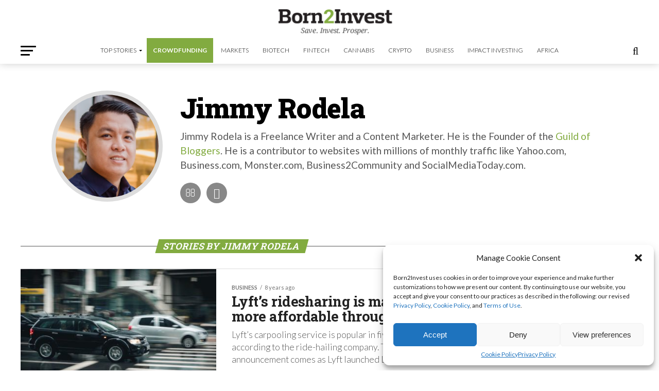

--- FILE ---
content_type: text/html; charset=utf-8
request_url: https://www.google.com/recaptcha/api2/aframe
body_size: 269
content:
<!DOCTYPE HTML><html><head><meta http-equiv="content-type" content="text/html; charset=UTF-8"></head><body><script nonce="JXEGHpidXLqK27k6mSMDlw">/** Anti-fraud and anti-abuse applications only. See google.com/recaptcha */ try{var clients={'sodar':'https://pagead2.googlesyndication.com/pagead/sodar?'};window.addEventListener("message",function(a){try{if(a.source===window.parent){var b=JSON.parse(a.data);var c=clients[b['id']];if(c){var d=document.createElement('img');d.src=c+b['params']+'&rc='+(localStorage.getItem("rc::a")?sessionStorage.getItem("rc::b"):"");window.document.body.appendChild(d);sessionStorage.setItem("rc::e",parseInt(sessionStorage.getItem("rc::e")||0)+1);localStorage.setItem("rc::h",'1765129095571');}}}catch(b){}});window.parent.postMessage("_grecaptcha_ready", "*");}catch(b){}</script></body></html>

--- FILE ---
content_type: application/javascript
request_url: https://born2invest.com/wp-content/uploads/hummingbird-assets/059af43d275a6a9bccb3f94f0fed9a89.js
body_size: 609
content:
/**handles:ecs_ajax_load,ecs-script**/
jQuery(document).ready(function(){jQuery(".ecs-load-more-button").each(function(){widget=jQuery(this),settings=widget.attr("data-settings"),args=JSON.parse(settings),widget.children(".elementor-button").attr("href","javascript:ECS_load_next_page('"+args.widget_id+"');")})});var canBeLoaded=!0;function ECS_load_next_page(e){widget=jQuery(".elementor-element[data-id='"+e+"'] .ecs-posts"),settings=widget.attr("data-settings"),args=JSON.parse(settings),posts=jQuery(".elementor-element[data-id='"+args.widget_id+"'] .ecs-posts"),"loadmore"==args.load_method&&(button_text=jQuery(".elementor-element[data-id='"+args.widget_id+"'] .ecs-load-more-button .elementor-button"),button=jQuery(".elementor-element[data-id='"+args.widget_id+"'] .ecs-load-more-button"),attb=JSON.parse(button.attr("data-settings"))),"lazyload"==args.load_method&&(animation=jQuery(".elementor-element[data-id='"+args.widget_id+"'] .ecs-lazyload")),data={action:"ecsload",query:ecs_ajax_params.posts,ecs_ajax_settings:settings},jQuery.ajax({url:ecs_ajax_params.ajaxurl,data:data,type:"POST",beforeSend:function(e){"loadmore"==args.load_method&&button_text.html(attb.loading_text),canBeLoaded=!1},success:function(e){e?(posts.append(e),args.current_page++,"loadmore"==args.load_method&&(button_text.html(attb.text),button_text.blur()),newsettings=JSON.stringify(args),widget.attr("data-settings",newsettings),"lazyload"==args.load_method&&jQuery(animation).addClass("animation-hidden"),ECS_do_action("ajax",args),args.current_page==args.max_num_pages&&("loadmore"==args.load_method&&button.remove(),"lazyload"==args.load_method)&&animation.remove(),canBeLoaded=!0,"undefined"!=typeof ECScheckInView&&ECScheckInView()):("loadmore"==args.load_method&&button.remove(),"lazyload"==args.load_method&&animation.remove())}})}function EleCustomSkinChangeUrlPage(e){e.change_url&&(regex=/\/page\/[0-9]+\//gm,currenturl=window.location.pathname,newurl=(newurl=currenturl.replace(regex,"/"))+"page/"+e.current_page+"/",console.log(newurl),history.pushState({urlPath:newurl},"",newurl))}function EleCustomSkinReInitJs(e){e.reinit_js&&(jQuery(".elementor-element-"+e.widget_id+" .elementor-element").each(function(){elementorFrontend.elementsHandler.runReadyTrigger(jQuery(this))}),console.log(e.reinit_js))}jQuery(function(e){e(".ecs-lazyload").addClass("animation-hidden"),e(".ecs-lazyload a").css("display","none")}),jQuery(document).ready(function(){ECS_add_action("ajax",function(e){EleCustomSkinChangeUrlPage(e)}),ECS_add_action("ajax",function(e){EleCustomSkinReInitJs(e)})});
var ECS_hooks={},ECS_Columns_Count=0;function ECS_add_action(o,_){ECS_hooks[o]||(ECS_hooks[o]=[]),ECS_hooks[o].push(_)}function ECS_do_action(o,..._){ECS_hooks[o]&&ECS_hooks[o].forEach(o=>o(..._))}

--- FILE ---
content_type: application/javascript
request_url: https://born2invest.com/wp-content/uploads/hummingbird-assets/6674c396528b5fb45a8ae46be974622a.js
body_size: 70221
content:
/**handles:b2i-elementor-widget-chart-js**/
((t,e)=>{"object"==typeof exports&&"undefined"!=typeof module?module.exports=e():"function"==typeof define&&define.amd?define(e):(t=t||self).Chart=e()})(this,function(){var N="undefined"!=typeof globalThis?globalThis:"undefined"!=typeof window?window:"undefined"!=typeof global?global:"undefined"!=typeof self?self:{};function dr(){throw new Error("Dynamic requires are not currently supported by rollup-plugin-commonjs")}function W(t,e){return t(e={exports:{}},e.exports),e.exports}function Y(t){return t&&t.default||t}var u={aliceblue:[240,248,255],antiquewhite:[250,235,215],aqua:[0,255,255],aquamarine:[127,255,212],azure:[240,255,255],beige:[245,245,220],bisque:[255,228,196],black:[0,0,0],blanchedalmond:[255,235,205],blue:[0,0,255],blueviolet:[138,43,226],brown:[165,42,42],burlywood:[222,184,135],cadetblue:[95,158,160],chartreuse:[127,255,0],chocolate:[210,105,30],coral:[255,127,80],cornflowerblue:[100,149,237],cornsilk:[255,248,220],crimson:[220,20,60],cyan:[0,255,255],darkblue:[0,0,139],darkcyan:[0,139,139],darkgoldenrod:[184,134,11],darkgray:[169,169,169],darkgreen:[0,100,0],darkgrey:[169,169,169],darkkhaki:[189,183,107],darkmagenta:[139,0,139],darkolivegreen:[85,107,47],darkorange:[255,140,0],darkorchid:[153,50,204],darkred:[139,0,0],darksalmon:[233,150,122],darkseagreen:[143,188,143],darkslateblue:[72,61,139],darkslategray:[47,79,79],darkslategrey:[47,79,79],darkturquoise:[0,206,209],darkviolet:[148,0,211],deeppink:[255,20,147],deepskyblue:[0,191,255],dimgray:[105,105,105],dimgrey:[105,105,105],dodgerblue:[30,144,255],firebrick:[178,34,34],floralwhite:[255,250,240],forestgreen:[34,139,34],fuchsia:[255,0,255],gainsboro:[220,220,220],ghostwhite:[248,248,255],gold:[255,215,0],goldenrod:[218,165,32],gray:[128,128,128],green:[0,128,0],greenyellow:[173,255,47],grey:[128,128,128],honeydew:[240,255,240],hotpink:[255,105,180],indianred:[205,92,92],indigo:[75,0,130],ivory:[255,255,240],khaki:[240,230,140],lavender:[230,230,250],lavenderblush:[255,240,245],lawngreen:[124,252,0],lemonchiffon:[255,250,205],lightblue:[173,216,230],lightcoral:[240,128,128],lightcyan:[224,255,255],lightgoldenrodyellow:[250,250,210],lightgray:[211,211,211],lightgreen:[144,238,144],lightgrey:[211,211,211],lightpink:[255,182,193],lightsalmon:[255,160,122],lightseagreen:[32,178,170],lightskyblue:[135,206,250],lightslategray:[119,136,153],lightslategrey:[119,136,153],lightsteelblue:[176,196,222],lightyellow:[255,255,224],lime:[0,255,0],limegreen:[50,205,50],linen:[250,240,230],magenta:[255,0,255],maroon:[128,0,0],mediumaquamarine:[102,205,170],mediumblue:[0,0,205],mediumorchid:[186,85,211],mediumpurple:[147,112,219],mediumseagreen:[60,179,113],mediumslateblue:[123,104,238],mediumspringgreen:[0,250,154],mediumturquoise:[72,209,204],mediumvioletred:[199,21,133],midnightblue:[25,25,112],mintcream:[245,255,250],mistyrose:[255,228,225],moccasin:[255,228,181],navajowhite:[255,222,173],navy:[0,0,128],oldlace:[253,245,230],olive:[128,128,0],olivedrab:[107,142,35],orange:[255,165,0],orangered:[255,69,0],orchid:[218,112,214],palegoldenrod:[238,232,170],palegreen:[152,251,152],paleturquoise:[175,238,238],palevioletred:[219,112,147],papayawhip:[255,239,213],peachpuff:[255,218,185],peru:[205,133,63],pink:[255,192,203],plum:[221,160,221],powderblue:[176,224,230],purple:[128,0,128],rebeccapurple:[102,51,153],red:[255,0,0],rosybrown:[188,143,143],royalblue:[65,105,225],saddlebrown:[139,69,19],salmon:[250,128,114],sandybrown:[244,164,96],seagreen:[46,139,87],seashell:[255,245,238],sienna:[160,82,45],silver:[192,192,192],skyblue:[135,206,235],slateblue:[106,90,205],slategray:[112,128,144],slategrey:[112,128,144],snow:[255,250,250],springgreen:[0,255,127],steelblue:[70,130,180],tan:[210,180,140],teal:[0,128,128],thistle:[216,191,216],tomato:[255,99,71],turquoise:[64,224,208],violet:[238,130,238],wheat:[245,222,179],white:[255,255,255],whitesmoke:[245,245,245],yellow:[255,255,0],yellowgreen:[154,205,50]},d=W(function(t){var s={},e;for(e in u)u.hasOwnProperty(e)&&(s[u[e]]=e);var o=t.exports={rgb:{channels:3,labels:"rgb"},hsl:{channels:3,labels:"hsl"},hsv:{channels:3,labels:"hsv"},hwb:{channels:3,labels:"hwb"},cmyk:{channels:4,labels:"cmyk"},xyz:{channels:3,labels:"xyz"},lab:{channels:3,labels:"lab"},lch:{channels:3,labels:"lch"},hex:{channels:1,labels:["hex"]},keyword:{channels:1,labels:["keyword"]},ansi16:{channels:1,labels:["ansi16"]},ansi256:{channels:1,labels:["ansi256"]},hcg:{channels:3,labels:["h","c","g"]},apple:{channels:3,labels:["r16","g16","b16"]},gray:{channels:1,labels:["gray"]}},n;for(n in o)if(o.hasOwnProperty(n)){if(!("channels"in o[n]))throw new Error("missing channels property: "+n);if(!("labels"in o[n]))throw new Error("missing channel labels property: "+n);if(o[n].labels.length!==o[n].channels)throw new Error("channel and label counts mismatch: "+n);var i=o[n].channels,a=o[n].labels;delete o[n].channels,delete o[n].labels,Object.defineProperty(o[n],"channels",{value:i}),Object.defineProperty(o[n],"labels",{value:a})}function l(t,e){return Math.pow(t[0]-e[0],2)+Math.pow(t[1]-e[1],2)+Math.pow(t[2]-e[2],2)}o.rgb.hsl=function(t){var e=t[0]/255,n=t[1]/255,t=t[2]/255,i=Math.min(e,n,t),a=Math.max(e,n,t),r=a-i,o,s,t;return a===i?o=0:e===a?o=(n-t)/r:n===a?o=2+(t-e)/r:t===a&&(o=4+(e-n)/r),(o=Math.min(60*o,360))<0&&(o+=360),t=(i+a)/2,[o,100*(s=a===i?0:t<=.5?r/(a+i):r/(2-a-i)),100*t]},o.rgb.hsv=function(t){var e,n,i,a,r,o=t[0]/255,s=t[1]/255,t=t[2]/255,l=Math.max(o,s,t),u=l-Math.min(o,s,t),i=function(t){return(l-t)/6/u+.5};return 0==u?a=r=0:(r=u/l,e=i(o),n=i(s),i=i(t),o===l?a=i-n:s===l?a=1/3+e-i:t===l&&(a=2/3+n-e),a<0?a+=1:1<a&&--a),[360*a,100*r,100*l]},o.rgb.hwb=function(t){var e=t[0],n=t[1],i=t[2],a,r,i;return[o.rgb.hsl(t)[0],100*(1/255*Math.min(e,Math.min(n,i))),100*(i=1-1/255*Math.max(e,Math.max(n,i)))]},o.rgb.cmyk=function(t){var e=t[0]/255,n=t[1]/255,t=t[2]/255,i,a,r,o,o=Math.min(1-e,1-n,1-t),i,a,r;return[100*((1-e-o)/(1-o)||0),100*((1-n-o)/(1-o)||0),100*((1-t-o)/(1-o)||0),100*o]},o.rgb.keyword=function(t){var e=s[t];if(e)return e;var n=1/0,i,a,r,o;for(a in u){u.hasOwnProperty(a)&&(o=l(t,u[a]))<n&&(n=o,i=a)}return i},o.keyword.rgb=function(t){return u[t]},o.rgb.xyz=function(t){var e=t[0]/255,n=t[1]/255,t=t[2]/255,e,n,t,i,a,r;return[100*(.4124*(e=.04045<e?Math.pow((.055+e)/1.055,2.4):e/12.92)+.3576*(n=.04045<n?Math.pow((.055+n)/1.055,2.4):n/12.92)+.1805*(t=.04045<t?Math.pow((.055+t)/1.055,2.4):t/12.92)),100*(.2126*e+.7152*n+.0722*t),100*(.0193*e+.1192*n+.9505*t)]},o.rgb.lab=function(t){var t=o.rgb.xyz(t),e=t[0],n=t[1],t=t[2],i,a,r;return n/=100,t/=108.883,e=.008856<(e/=95.047)?Math.pow(e,1/3):7.787*e+16/116,[i=116*(n=.008856<n?Math.pow(n,1/3):7.787*n+16/116)-16,a=500*(e-n),r=200*(n-(t=.008856<t?Math.pow(t,1/3):7.787*t+16/116))]},o.hsl.rgb=function(t){var e=t[0]/360,n=t[1]/100,t=t[2]/100,i,a,r,o,s;if(0==n)return[s=255*t,s,s];for(var a,i=2*t-(a=t<.5?t*(1+n):t+n-t*n),o=[0,0,0],l=0;l<3;l++)(r=e+1/3*-(l-1))<0&&r++,1<r&&r--,o[l]=255*(s=6*r<1?i+6*(a-i)*r:2*r<1?a:3*r<2?i+(a-i)*(2/3-r)*6:i);return o},o.hsl.hsv=function(t){var e=t[0],n=t[1]/100,t=t[2]/100,i=n,a=Math.max(t,.01),r,o;return n*=(t*=2)<=1?t:2-t,i*=a<=1?a:2-a,[e,100*(r=0==t?2*i/(a+i):2*n/(t+n)),100*(o=(t+n)/2)]},o.hsv.rgb=function(t){var e=t[0]/60,n=t[1]/100,i=t[2]/100,t=Math.floor(e)%6,e=e-Math.floor(e),a=255*i*(1-n),r=255*i*(1-n*e),o=255*i*(1-n*(1-e));switch(i*=255,t){case 0:return[i,o,a];case 1:return[r,i,a];case 2:return[a,i,o];case 3:return[a,r,i];case 4:return[o,a,i];case 5:return[i,a,r]}},o.hsv.hsl=function(t){var e=t[0],n=t[1]/100,t=t[2]/100,i=Math.max(t,.01),a,n,t,t=(2-n)*t,a=(2-n)*i,n=n*i;return[e,100*(n=(n/=a<=1?a:2-a)||0),100*(t/=2)]},o.hwb.rgb=function(t){var e=t[0]/360,n=t[1]/100,t=t[2]/100,i=n+t,i,a,e,r,o,s,l;switch(1<i&&(n/=i,t/=i),e=6*e-(i=Math.floor(6*e)),r=n+(e=0!=(1&i)?1-e:e)*((a=1-t)-n),i){default:case 6:case 0:o=a,s=r,l=n;break;case 1:o=r,s=a,l=n;break;case 2:o=n,s=a,l=r;break;case 3:o=n,s=r,l=a;break;case 4:o=r,s=n,l=a;break;case 5:o=a,s=n,l=r}return[255*o,255*s,255*l]},o.cmyk.rgb=function(t){var e=t[0]/100,n=t[1]/100,i=t[2]/100,t=t[3]/100,a,r,o,a,r,o;return[255*(1-Math.min(1,e*(1-t)+t)),255*(1-Math.min(1,n*(1-t)+t)),255*(1-Math.min(1,i*(1-t)+t))]},o.xyz.rgb=function(t){var e=t[0]/100,n=t[1]/100,t=t[2]/100,i,a,e,i=3.2406*e+-1.5372*n+-.4986*t,a=-.9689*e+1.8758*n+.0415*t,e=.0557*e+-.204*n+1.057*t;return i=.0031308<i?1.055*Math.pow(i,1/2.4)-.055:12.92*i,a=.0031308<a?1.055*Math.pow(a,1/2.4)-.055:12.92*a,e=.0031308<e?1.055*Math.pow(e,1/2.4)-.055:12.92*e,[255*(i=Math.min(Math.max(0,i),1)),255*(a=Math.min(Math.max(0,a),1)),255*(e=Math.min(Math.max(0,e),1))]},o.xyz.lab=function(t){var e=t[0],n=t[1],t=t[2],i,a,r;return n/=100,t/=108.883,e=.008856<(e/=95.047)?Math.pow(e,1/3):7.787*e+16/116,[i=116*(n=.008856<n?Math.pow(n,1/3):7.787*n+16/116)-16,a=500*(e-n),r=200*(n-(t=.008856<t?Math.pow(t,1/3):7.787*t+16/116))]},o.lab.xyz=function(t){var e,n,i,a,r,t,r=(t[0]+16)/116,a=t[1]/500+r,t=r-t[2]/200,o=Math.pow(r,3),s=Math.pow(a,3),l=Math.pow(t,3);return r=.008856<o?o:(r-16/116)/7.787,a=.008856<s?s:(a-16/116)/7.787,t=.008856<l?l:(t-16/116)/7.787,[a*=95.047,r*=100,t*=108.883]},o.lab.lch=function(t){var e=t[0],n=t[1],t=t[2],i,a,r,i,a=360*Math.atan2(t,n)/2/Math.PI;return a<0&&(a+=360),[e,r=Math.sqrt(n*n+t*t),a]},o.lch.lab=function(t){var e=t[0],n=t[1],i,a,r,t,t=t[2]/360*2*Math.PI,a,r;return[e,n*Math.cos(t),n*Math.sin(t)]},o.rgb.ansi16=function(t){var e=t[0],n=t[1],i=t[2],t=1 in arguments?arguments[1]:o.rgb.hsv(t)[2],t,i;return 0===(t=Math.round(t/50))?30:(i=30+(Math.round(i/255)<<2|Math.round(n/255)<<1|Math.round(e/255)),2===t&&(i+=60),i)},o.hsv.ansi16=function(t){return o.rgb.ansi16(o.hsv.rgb(t),t[2])},o.rgb.ansi256=function(t){var e=t[0],n=t[1],t=t[2],i;return e===n&&n===t?e<8?16:248<e?231:Math.round((e-8)/247*24)+232:16+36*Math.round(e/255*5)+6*Math.round(n/255*5)+Math.round(t/255*5)},o.ansi16.rgb=function(t){var e=t%10,t,n,i,a;return 0===e||7===e?(50<t&&(e+=3.5),[e=e/10.5*255,e,e]):[(1&e)*(t=.5*(1+~~(50<t)))*255,(e>>1&1)*t*255,(e>>2&1)*t*255]},o.ansi256.rgb=function(t){var e,e,n,i,a;return 232<=t?[e=10*(t-232)+8,e,e]:(t-=16,[Math.floor(t/36)/5*255,Math.floor((e=t%36)/6)/5*255,e%6/5*255])},o.rgb.hex=function(t){var e,t=(((255&Math.round(t[0]))<<16)+((255&Math.round(t[1]))<<8)+(255&Math.round(t[2]))).toString(16).toUpperCase();return"000000".substring(t.length)+t},o.hex.rgb=function(t){var t=t.toString(16).match(/[a-f0-9]{6}|[a-f0-9]{3}/i),e,t,n,i,a;return t?(e=t[0],3===t[0].length&&(e=e.split("").map(function(t){return t+t}).join("")),[(t=parseInt(e,16))>>16&255,t>>8&255,255&t]):[0,0,0]},o.rgb.hcg=function(t){var e=t[0]/255,n=t[1]/255,t=t[2]/255,i=Math.max(Math.max(e,n),t),a=Math.min(Math.min(e,n),t),r=i-a,a,i,a=r<1?a/(1-r):0,i=r<=0?0:i===e?(n-t)/r%6:i===n?2+(t-e)/r:4+(e-n)/r+4;return[360*(i=i/6%1),100*r,100*a]},o.hsl.hcg=function(t){var e=t[1]/100,n=t[2]/100,i=1,a=0,i=n<.5?2*e*n:2*e*(1-n);return[t[0],100*i,100*(a=i<1?(n-.5*i)/(1-i):a)]},o.hsv.hcg=function(t){var e=t[1]/100,n=t[2]/100,e=e*n,n=e<1?(n-e)/(1-e):0;return[t[0],100*e,100*n]},o.hcg.rgb=function(t){var e=t[0]/360,n=t[1]/100,t=t[2]/100;if(0==n)return[255*t,255*t,255*t];var i=[0,0,0],e=e%1*6,a=e%1,r=1-a,o=0;switch(Math.floor(e)){case 0:i[0]=1,i[1]=a,i[2]=0;break;case 1:i[0]=r,i[1]=1,i[2]=0;break;case 2:i[0]=0,i[1]=1,i[2]=a;break;case 3:i[0]=0,i[1]=r,i[2]=1;break;case 4:i[0]=a,i[1]=0,i[2]=1;break;default:i[0]=1,i[1]=0,i[2]=r}return[255*(n*i[0]+(o=(1-n)*t)),255*(n*i[1]+o),255*(n*i[2]+o)]},o.hcg.hsv=function(t){var e=t[1]/100,n,i=e+t[2]/100*(1-e),e=0<i?e/i:0;return[t[0],100*e,100*i]},o.hcg.hsl=function(t){var e=t[1]/100,n,i=t[2]/100*(1-e)+.5*e,a=0;return 0<i&&i<.5?a=e/(2*i):.5<=i&&i<1&&(a=e/(2*(1-i))),[t[0],100*a,100*i]},o.hcg.hwb=function(t){var e=t[1]/100,n,i=e+t[2]/100*(1-e);return[t[0],100*(i-e),100*(1-i)]},o.hwb.hcg=function(t){var e=t[1]/100,n,i=1-t[2]/100,e=i-e,i=e<1?(i-e)/(1-e):0;return[t[0],100*e,100*i]},o.apple.rgb=function(t){return[t[0]/65535*255,t[1]/65535*255,t[2]/65535*255]},o.rgb.apple=function(t){return[t[0]/255*65535,t[1]/255*65535,t[2]/255*65535]},o.gray.rgb=function(t){return[t[0]/100*255,t[0]/100*255,t[0]/100*255]},o.gray.hsl=o.gray.hsv=function(t){return[0,0,t[0]]},o.gray.hwb=function(t){return[0,100,t[0]]},o.gray.cmyk=function(t){return[0,0,0,t[0]]},o.gray.lab=function(t){return[t[0],0,0]},o.gray.hex=function(t){var t=255&Math.round(t[0]/100*255),e,t=((t<<16)+(t<<8)+t).toString(16).toUpperCase();return"000000".substring(t.length)+t},o.rgb.gray=function(t){var e;return[(t[0]+t[1]+t[2])/3/255*100]}}),z=d.rgb,E=d.hsl,V=d.hsv,H=d.hwb,B=d.cmyk,j=d.xyz,U=d.lab,G=d.lch,q=d.hex,Z=d.keyword,$=d.ansi16,X=d.ansi256,K=d.hcg,J=d.apple,Q=d.gray;function tt(){for(var t={},e=Object.keys(d),n=e.length,i=0;i<n;i++)t[e[i]]={distance:-1,parent:null};return t}function et(t){var e=tt(),n=[t];for(e[t].distance=0;n.length;)for(var i=n.pop(),a=Object.keys(d[i]),r=a.length,o=0;o<r;o++){var s=a[o],l=e[s];-1===l.distance&&(l.distance=e[i].distance+1,l.parent=i,n.unshift(s))}return e}function nt(e,n){return function(t){return n(e(t))}}function it(t,e){for(var n=[e[t].parent,t],i=d[e[t].parent][t],a=e[t].parent;e[a].parent;)n.unshift(e[a].parent),i=nt(d[e[a].parent][a],i),a=e[a].parent;return i.conversion=n,i}var at=function(t){for(var e=et(t),n={},i=Object.keys(e),a=i.length,r=0;r<a;r++){var o=i[r],s;null!==e[o].parent&&(n[o]=it(o,e))}return n},rt={},ot;function st(e){var t=function(t){return null==t?t:(1<arguments.length&&(t=Array.prototype.slice.call(arguments)),e(t))};return"conversion"in e&&(t.conversion=e.conversion),t}function lt(a){var t=function(t){if(null==t)return t;1<arguments.length&&(t=Array.prototype.slice.call(arguments));var e=a(t);if("object"==typeof e)for(var n=e.length,i=0;i<n;i++)e[i]=Math.round(e[i]);return e};return"conversion"in a&&(t.conversion=a.conversion),t}Object.keys(d).forEach(function(n){rt[n]={},Object.defineProperty(rt[n],"channels",{value:d[n].channels}),Object.defineProperty(rt[n],"labels",{value:d[n].labels});var i=at(n),t;Object.keys(i).forEach(function(t){var e=i[t];rt[n][t]=lt(e),rt[n][t].raw=st(e)})});var ut=rt,dt={aliceblue:[240,248,255],antiquewhite:[250,235,215],aqua:[0,255,255],aquamarine:[127,255,212],azure:[240,255,255],beige:[245,245,220],bisque:[255,228,196],black:[0,0,0],blanchedalmond:[255,235,205],blue:[0,0,255],blueviolet:[138,43,226],brown:[165,42,42],burlywood:[222,184,135],cadetblue:[95,158,160],chartreuse:[127,255,0],chocolate:[210,105,30],coral:[255,127,80],cornflowerblue:[100,149,237],cornsilk:[255,248,220],crimson:[220,20,60],cyan:[0,255,255],darkblue:[0,0,139],darkcyan:[0,139,139],darkgoldenrod:[184,134,11],darkgray:[169,169,169],darkgreen:[0,100,0],darkgrey:[169,169,169],darkkhaki:[189,183,107],darkmagenta:[139,0,139],darkolivegreen:[85,107,47],darkorange:[255,140,0],darkorchid:[153,50,204],darkred:[139,0,0],darksalmon:[233,150,122],darkseagreen:[143,188,143],darkslateblue:[72,61,139],darkslategray:[47,79,79],darkslategrey:[47,79,79],darkturquoise:[0,206,209],darkviolet:[148,0,211],deeppink:[255,20,147],deepskyblue:[0,191,255],dimgray:[105,105,105],dimgrey:[105,105,105],dodgerblue:[30,144,255],firebrick:[178,34,34],floralwhite:[255,250,240],forestgreen:[34,139,34],fuchsia:[255,0,255],gainsboro:[220,220,220],ghostwhite:[248,248,255],gold:[255,215,0],goldenrod:[218,165,32],gray:[128,128,128],green:[0,128,0],greenyellow:[173,255,47],grey:[128,128,128],honeydew:[240,255,240],hotpink:[255,105,180],indianred:[205,92,92],indigo:[75,0,130],ivory:[255,255,240],khaki:[240,230,140],lavender:[230,230,250],lavenderblush:[255,240,245],lawngreen:[124,252,0],lemonchiffon:[255,250,205],lightblue:[173,216,230],lightcoral:[240,128,128],lightcyan:[224,255,255],lightgoldenrodyellow:[250,250,210],lightgray:[211,211,211],lightgreen:[144,238,144],lightgrey:[211,211,211],lightpink:[255,182,193],lightsalmon:[255,160,122],lightseagreen:[32,178,170],lightskyblue:[135,206,250],lightslategray:[119,136,153],lightslategrey:[119,136,153],lightsteelblue:[176,196,222],lightyellow:[255,255,224],lime:[0,255,0],limegreen:[50,205,50],linen:[250,240,230],magenta:[255,0,255],maroon:[128,0,0],mediumaquamarine:[102,205,170],mediumblue:[0,0,205],mediumorchid:[186,85,211],mediumpurple:[147,112,219],mediumseagreen:[60,179,113],mediumslateblue:[123,104,238],mediumspringgreen:[0,250,154],mediumturquoise:[72,209,204],mediumvioletred:[199,21,133],midnightblue:[25,25,112],mintcream:[245,255,250],mistyrose:[255,228,225],moccasin:[255,228,181],navajowhite:[255,222,173],navy:[0,0,128],oldlace:[253,245,230],olive:[128,128,0],olivedrab:[107,142,35],orange:[255,165,0],orangered:[255,69,0],orchid:[218,112,214],palegoldenrod:[238,232,170],palegreen:[152,251,152],paleturquoise:[175,238,238],palevioletred:[219,112,147],papayawhip:[255,239,213],peachpuff:[255,218,185],peru:[205,133,63],pink:[255,192,203],plum:[221,160,221],powderblue:[176,224,230],purple:[128,0,128],rebeccapurple:[102,51,153],red:[255,0,0],rosybrown:[188,143,143],royalblue:[65,105,225],saddlebrown:[139,69,19],salmon:[250,128,114],sandybrown:[244,164,96],seagreen:[46,139,87],seashell:[255,245,238],sienna:[160,82,45],silver:[192,192,192],skyblue:[135,206,235],slateblue:[106,90,205],slategray:[112,128,144],slategrey:[112,128,144],snow:[255,250,250],springgreen:[0,255,127],steelblue:[70,130,180],tan:[210,180,140],teal:[0,128,128],thistle:[216,191,216],tomato:[255,99,71],turquoise:[64,224,208],violet:[238,130,238],wheat:[245,222,179],white:[255,255,255],whitesmoke:[245,245,245],yellow:[255,255,0],yellowgreen:[154,205,50]},n={getRgba:ht,getHsla:ct,getRgb:gt,getHsl:mt,getHwb:ft,getAlpha:pt,hexString:vt,rgbString:bt,rgbaString:yt,percentString:xt,percentaString:_t,hslString:wt,hslaString:kt,hwbString:Mt,keyword:St};function ht(t){if(t){var e,n=/^#([a-fA-F0-9]{6}([a-fA-F0-9]{2})?)$/i,i=/^rgba?\(\s*([+-]?\d+)\s*,\s*([+-]?\d+)\s*,\s*([+-]?\d+)\s*(?:,\s*([+-]?[\d\.]+)\s*)?\)$/i,a=/^rgba?\(\s*([+-]?[\d\.]+)\%\s*,\s*([+-]?[\d\.]+)\%\s*,\s*([+-]?[\d\.]+)\%\s*(?:,\s*([+-]?[\d\.]+)\s*)?\)$/i,r=/(\w+)/,o=[0,0,0],s=1,l,u="";if(l=t.match(/^#([a-fA-F0-9]{3,4})$/i)){for(var l,u=(l=l[1])[3],d=0;d<o.length;d++)o[d]=parseInt(l[d]+l[d],16);u&&(s=Math.round(parseInt(u+u,16)/255*100)/100)}else if(l=t.match(n)){u=l[2],l=l[1];for(var d=0;d<o.length;d++)o[d]=parseInt(l.slice(2*d,2*d+2),16);u&&(s=Math.round(parseInt(u,16)/255*100)/100)}else if(l=t.match(i)){for(var d=0;d<o.length;d++)o[d]=parseInt(l[d+1]);s=parseFloat(l[4])}else if(l=t.match(a)){for(var d=0;d<o.length;d++)o[d]=Math.round(2.55*parseFloat(l[d+1]));s=parseFloat(l[4])}else if(l=t.match(r)){if("transparent"==l[1])return[0,0,0,0];if(!(o=dt[l[1]]))return}for(var d=0;d<o.length;d++)o[d]=h(o[d],0,255);return s=s||0==s?h(s,0,1):1,o[3]=s,o}}function ct(t){var e,t,n,i,a,r,o;return(t=t&&t.match(/^hsla?\(\s*([+-]?\d+)(?:deg)?\s*,\s*([+-]?[\d\.]+)%\s*,\s*([+-]?[\d\.]+)%\s*(?:,\s*([+-]?[\d\.]+)\s*)?\)/))?(n=parseFloat(t[4]),[h(parseInt(t[1]),0,360),h(parseFloat(t[2]),0,100),h(parseFloat(t[3]),0,100),h(isNaN(n)?1:n,0,1)]):void 0}function ft(t){var e,t,n,i,a,r,o;return(t=t&&t.match(/^hwb\(\s*([+-]?\d+)(?:deg)?\s*,\s*([+-]?[\d\.]+)%\s*,\s*([+-]?[\d\.]+)%\s*(?:,\s*([+-]?[\d\.]+)\s*)?\)/))?(n=parseFloat(t[4]),[h(parseInt(t[1]),0,360),h(parseFloat(t[2]),0,100),h(parseFloat(t[3]),0,100),h(isNaN(n)?1:n,0,1)]):void 0}function gt(t){var t=ht(t);return t&&t.slice(0,3)}function mt(t){var t=ct(t);return t&&t.slice(0,3)}function pt(t){var e=ht(t);return(e=(e=e||ct(t))||ft(t))?e[3]:void 0}function vt(t,e){var e=void 0!==e&&3===t.length?e:t[3];return"#"+Dt(t[0])+Dt(t[1])+Dt(t[2])+(0<=e&&e<1?Dt(Math.round(255*e)):"")}function bt(t,e){return e<1||t[3]&&t[3]<1?yt(t,e):"rgb("+t[0]+", "+t[1]+", "+t[2]+")"}function yt(t,e){return void 0===e&&(e=void 0!==t[3]?t[3]:1),"rgba("+t[0]+", "+t[1]+", "+t[2]+", "+e+")"}function xt(t,e){var n,i,a;return e<1||t[3]&&t[3]<1?_t(t,e):"rgb("+Math.round(t[0]/255*100)+"%, "+Math.round(t[1]/255*100)+"%, "+Math.round(t[2]/255*100)+"%)"}function _t(t,e){var n,i,a;return"rgba("+Math.round(t[0]/255*100)+"%, "+Math.round(t[1]/255*100)+"%, "+Math.round(t[2]/255*100)+"%, "+(e||t[3]||1)+")"}function wt(t,e){return e<1||t[3]&&t[3]<1?kt(t,e):"hsl("+t[0]+", "+t[1]+"%, "+t[2]+"%)"}function kt(t,e){return void 0===e&&(e=void 0!==t[3]?t[3]:1),"hsla("+t[0]+", "+t[1]+"%, "+t[2]+"%, "+e+")"}function Mt(t,e){return void 0===e&&(e=void 0!==t[3]?t[3]:1),"hwb("+t[0]+", "+t[1]+"%, "+t[2]+"%"+(void 0!==e&&1!==e?", "+e:"")+")"}function St(t){return Ct[t.slice(0,3)]}function h(t,e,n){return Math.min(Math.max(e,t),n)}function Dt(t){var t=t.toString(16).toUpperCase();return t.length<2?"0"+t:t}var Ct={},Pt;for(Pt in dt)Ct[dt[Pt]]=Pt;var o=function(t){var e;return t instanceof o?t:this instanceof o?(this.valid=!1,this.values={rgb:[0,0,0],hsl:[0,0,0],hsv:[0,0,0],hwb:[0,0,0],cmyk:[0,0,0,0],alpha:1},void("string"==typeof t?(e=n.getRgba(t))?this.setValues("rgb",e):(e=n.getHsla(t))?this.setValues("hsl",e):(e=n.getHwb(t))&&this.setValues("hwb",e):"object"==typeof t&&(void 0!==(e=t).r||void 0!==e.red?this.setValues("rgb",e):void 0!==e.l||void 0!==e.lightness?this.setValues("hsl",e):void 0!==e.v||void 0!==e.value?this.setValues("hsv",e):void 0!==e.w||void 0!==e.whiteness?this.setValues("hwb",e):void 0===e.c&&void 0===e.cyan||this.setValues("cmyk",e)))):new o(t)},Tt=((o.prototype={isValid:function(){return this.valid},rgb:function(){return this.setSpace("rgb",arguments)},hsl:function(){return this.setSpace("hsl",arguments)},hsv:function(){return this.setSpace("hsv",arguments)},hwb:function(){return this.setSpace("hwb",arguments)},cmyk:function(){return this.setSpace("cmyk",arguments)},rgbArray:function(){return this.values.rgb},hslArray:function(){return this.values.hsl},hsvArray:function(){return this.values.hsv},hwbArray:function(){var t=this.values;return 1!==t.alpha?t.hwb.concat([t.alpha]):t.hwb},cmykArray:function(){return this.values.cmyk},rgbaArray:function(){var t=this.values;return t.rgb.concat([t.alpha])},hslaArray:function(){var t=this.values;return t.hsl.concat([t.alpha])},alpha:function(t){return void 0===t?this.values.alpha:(this.setValues("alpha",t),this)},red:function(t){return this.setChannel("rgb",0,t)},green:function(t){return this.setChannel("rgb",1,t)},blue:function(t){return this.setChannel("rgb",2,t)},hue:function(t){return t=t&&((t%=360)<0?360+t:t),this.setChannel("hsl",0,t)},saturation:function(t){return this.setChannel("hsl",1,t)},lightness:function(t){return this.setChannel("hsl",2,t)},saturationv:function(t){return this.setChannel("hsv",1,t)},whiteness:function(t){return this.setChannel("hwb",1,t)},blackness:function(t){return this.setChannel("hwb",2,t)},value:function(t){return this.setChannel("hsv",2,t)},cyan:function(t){return this.setChannel("cmyk",0,t)},magenta:function(t){return this.setChannel("cmyk",1,t)},yellow:function(t){return this.setChannel("cmyk",2,t)},black:function(t){return this.setChannel("cmyk",3,t)},hexString:function(){return n.hexString(this.values.rgb)},rgbString:function(){return n.rgbString(this.values.rgb,this.values.alpha)},rgbaString:function(){return n.rgbaString(this.values.rgb,this.values.alpha)},percentString:function(){return n.percentString(this.values.rgb,this.values.alpha)},hslString:function(){return n.hslString(this.values.hsl,this.values.alpha)},hslaString:function(){return n.hslaString(this.values.hsl,this.values.alpha)},hwbString:function(){return n.hwbString(this.values.hwb,this.values.alpha)},keyword:function(){return n.keyword(this.values.rgb,this.values.alpha)},rgbNumber:function(){var t=this.values.rgb;return t[0]<<16|t[1]<<8|t[2]},luminosity:function(){for(var t=this.values.rgb,e=[],n=0;n<t.length;n++){var i=t[n]/255;e[n]=i<=.03928?i/12.92:Math.pow((.055+i)/1.055,2.4)}return.2126*e[0]+.7152*e[1]+.0722*e[2]},contrast:function(t){var e=this.luminosity(),t=t.luminosity();return t<e?(e+.05)/(t+.05):(t+.05)/(e+.05)},level:function(t){var t=this.contrast(t);return 7.1<=t?"AAA":4.5<=t?"AA":""},dark:function(){var t=this.values.rgb,e;return(299*t[0]+587*t[1]+114*t[2])/1e3<128},light:function(){return!this.dark()},negate:function(){for(var t=[],e=0;e<3;e++)t[e]=255-this.values.rgb[e];return this.setValues("rgb",t),this},lighten:function(t){var e=this.values.hsl;return e[2]+=e[2]*t,this.setValues("hsl",e),this},darken:function(t){var e=this.values.hsl;return e[2]-=e[2]*t,this.setValues("hsl",e),this},saturate:function(t){var e=this.values.hsl;return e[1]+=e[1]*t,this.setValues("hsl",e),this},desaturate:function(t){var e=this.values.hsl;return e[1]-=e[1]*t,this.setValues("hsl",e),this},whiten:function(t){var e=this.values.hwb;return e[1]+=e[1]*t,this.setValues("hwb",e),this},blacken:function(t){var e=this.values.hwb;return e[2]+=e[2]*t,this.setValues("hwb",e),this},greyscale:function(){var t=this.values.rgb,t=.3*t[0]+.59*t[1]+.11*t[2];return this.setValues("rgb",[t,t,t]),this},clearer:function(t){var e=this.values.alpha;return this.setValues("alpha",e-e*t),this},opaquer:function(t){var e=this.values.alpha;return this.setValues("alpha",e+e*t),this},rotate:function(t){var e=this.values.hsl,t=(e[0]+t)%360;return e[0]=t<0?360+t:t,this.setValues("hsl",e),this},mix:function(t,e){var n=this,t=t,e=void 0===e?.5:e,i=2*e-1,a=n.alpha()-t.alpha(),i=(1+(i*a==-1?i:(i+a)/(1+i*a)))/2,a=1-i;return this.rgb(i*n.red()+a*t.red(),i*n.green()+a*t.green(),i*n.blue()+a*t.blue()).alpha(n.alpha()*e+t.alpha()*(1-e))},toJSON:function(){return this.rgb()},clone:function(){var t=new o,e=this.values,n=t.values,i,a,r;for(r in e)e.hasOwnProperty(r)&&(i=e[r],"[object Array]"===(a={}.toString.call(i))?n[r]=i.slice(0):"[object Number]"===a?n[r]=i:console.error("unexpected color value:",i));return t}}).spaces={rgb:["red","green","blue"],hsl:["hue","saturation","lightness"],hsv:["hue","saturation","value"],hwb:["hue","whiteness","blackness"],cmyk:["cyan","magenta","yellow","black"]},o.prototype.maxes={rgb:[255,255,255],hsl:[360,100,100],hsv:[360,100,100],hwb:[360,100,100],cmyk:[100,100,100,100]},o.prototype.getValues=function(t){for(var e=this.values,n={},i=0;i<t.length;i++)n[t.charAt(i)]=e[t][i];return 1!==e.alpha&&(n.a=e.alpha),n},o.prototype.setValues=function(t,e){var n=this.values,i=this.spaces,a=this.maxes,r=1,o,s,l;if(this.valid=!0,"alpha"===t)r=e;else if(e.length)n[t]=e.slice(0,t.length),r=e[t.length];else if(void 0!==e[t.charAt(0)]){for(o=0;o<t.length;o++)n[t][o]=e[t.charAt(o)];r=e.a}else if(void 0!==e[i[t][0]]){for(var u=i[t],o=0;o<t.length;o++)n[t][o]=e[u[o]];r=e.alpha}if(n.alpha=Math.max(0,Math.min(1,void 0===r?n.alpha:r)),"alpha"===t)return!1;for(o=0;o<t.length;o++)s=Math.max(0,Math.min(a[t][o],n[t][o])),n[t][o]=Math.round(s);for(l in i)l!==t&&(n[l]=ut[t][l](n[t]));return!0},o.prototype.setSpace=function(t,e){var n=e[0];return void 0===n?this.getValues(t):("number"==typeof n&&(n=Array.prototype.slice.call(e)),this.setValues(t,n),this)},o.prototype.setChannel=function(t,e,n){var i=this.values[t];return void 0===n?i[e]:(n!==i[e]&&(i[e]=n,this.setValues(t,i)),this)},"undefined"!=typeof window&&(window.Color=o),o),c={noop:function(){},uid:(Ot=0,function(){return Ot++}),isNullOrUndef:function(t){return null==t},isArray:function(t){var t;return!(!Array.isArray||!Array.isArray(t))||"[object"===(t=Object.prototype.toString.call(t)).substr(0,7)&&"Array]"===t.substr(-6)},isObject:function(t){return null!==t&&"[object Object]"===Object.prototype.toString.call(t)},isFinite:function(t){return("number"==typeof t||t instanceof Number)&&isFinite(t)},valueOrDefault:function(t,e){return void 0===t?e:t},valueAtIndexOrDefault:function(t,e,n){return c.valueOrDefault(c.isArray(t)?t[e]:t,n)},callback:function(t,e,n){if(t&&"function"==typeof t.call)return t.apply(n,e)},each:function(t,e,n,i){var a,r,o;if(c.isArray(t))if(r=t.length,i)for(a=r-1;0<=a;a--)e.call(n,t[a],a);else for(a=0;a<r;a++)e.call(n,t[a],a);else if(c.isObject(t))for(r=(o=Object.keys(t)).length,a=0;a<r;a++)e.call(n,t[o[a]],o[a])},arrayEquals:function(t,e){var n,i,a,r;if(!t||!e||t.length!==e.length)return!1;for(n=0,i=t.length;n<i;++n)if(a=t[n],r=e[n],a instanceof Array&&r instanceof Array){if(!c.arrayEquals(a,r))return!1}else if(a!==r)return!1;return!0},clone:function(t){if(c.isArray(t))return t.map(c.clone);if(c.isObject(t)){for(var e={},n=Object.keys(t),i=n.length,a=0;a<i;++a)e[n[a]]=c.clone(t[n[a]]);return e}return t},_merger:function(t,e,n,i){var a=e[t],n=n[t];c.isObject(a)&&c.isObject(n)?c.merge(a,n,i):e[t]=c.clone(n)},_mergerIf:function(t,e,n){var i=e[t],n=n[t];c.isObject(i)&&c.isObject(n)?c.mergeIf(i,n):e.hasOwnProperty(t)||(e[t]=c.clone(n))},merge:function(t,e,n){var i=c.isArray(e)?e:[e],a=i.length,r,o,s,l,u;if(c.isObject(t))for(r=(n=n||{}).merger||c._merger,o=0;o<a;++o)if(e=i[o],c.isObject(e))for(u=0,l=(s=Object.keys(e)).length;u<l;++u)r(s[u],t,e,n);return t},mergeIf:function(t,e){return c.merge(t,e,{merger:c._mergerIf})},extend:Object.assign||function(t){return c.merge(t,[].slice.call(arguments,1),{merger:function(t,e,n){e[t]=n[t]}})},inherits:function(t){var e=this,n=t&&t.hasOwnProperty("constructor")?t.constructor:function(){return e.apply(this,arguments)},i=function(){this.constructor=n};return i.prototype=e.prototype,n.prototype=new i,n.extend=c.inherits,t&&c.extend(n.prototype,t),n.__super__=e.prototype,n},_deprecated:function(t,e,n,i){void 0!==e&&console.warn(t+': "'+n+'" is deprecated. Please use "'+i+'" instead')}},Ot,l=c,At=(c.callCallback=c.callback,c.indexOf=function(t,e,n){return Array.prototype.indexOf.call(t,e,n)},c.getValueOrDefault=c.valueOrDefault,c.getValueAtIndexOrDefault=c.valueAtIndexOrDefault,{linear:function(t){return t},easeInQuad:function(t){return t*t},easeOutQuad:function(t){return-t*(t-2)},easeInOutQuad:function(t){return(t/=.5)<1?.5*t*t:-.5*(--t*(t-2)-1)},easeInCubic:function(t){return t*t*t},easeOutCubic:function(t){return(t-=1)*t*t+1},easeInOutCubic:function(t){return(t/=.5)<1?.5*t*t*t:.5*((t-=2)*t*t+2)},easeInQuart:function(t){return t*t*t*t},easeOutQuart:function(t){return-((t-=1)*t*t*t-1)},easeInOutQuart:function(t){return(t/=.5)<1?.5*t*t*t*t:-.5*((t-=2)*t*t*t-2)},easeInQuint:function(t){return t*t*t*t*t},easeOutQuint:function(t){return(t-=1)*t*t*t*t+1},easeInOutQuint:function(t){return(t/=.5)<1?.5*t*t*t*t*t:.5*((t-=2)*t*t*t*t+2)},easeInSine:function(t){return 1-Math.cos(t*(Math.PI/2))},easeOutSine:function(t){return Math.sin(t*(Math.PI/2))},easeInOutSine:function(t){return-.5*(Math.cos(Math.PI*t)-1)},easeInExpo:function(t){return 0===t?0:Math.pow(2,10*(t-1))},easeOutExpo:function(t){return 1===t?1:1-Math.pow(2,-10*t)},easeInOutExpo:function(t){return 0===t?0:1===t?1:(t/=.5)<1?.5*Math.pow(2,10*(t-1)):.5*(2-Math.pow(2,-10*--t))},easeInCirc:function(t){return 1<=t?t:-(Math.sqrt(1-t*t)-1)},easeOutCirc:function(t){return Math.sqrt(1-(t-=1)*t)},easeInOutCirc:function(t){return(t/=.5)<1?-.5*(Math.sqrt(1-t*t)-1):.5*(Math.sqrt(1-(t-=2)*t)+1)},easeInElastic:function(t){var e=1.70158,n=0,i=1;return 0===t?0:1===t?1:(n=n||.3,e=i<1?(i=1,n/4):n/(2*Math.PI)*Math.asin(1/i),-(i*Math.pow(2,10*--t)*Math.sin(2*Math.PI*(t-e)/n)))},easeOutElastic:function(t){var e=1.70158,n=0,i=1;return 0===t?0:1===t?1:(n=n||.3,e=i<1?(i=1,n/4):n/(2*Math.PI)*Math.asin(1/i),i*Math.pow(2,-10*t)*Math.sin(2*Math.PI*(t-e)/n)+1)},easeInOutElastic:function(t){var e=1.70158,n=0,i=1;return 0===t?0:2==(t/=.5)?1:(n=n||.45,e=i<1?(i=1,n/4):n/(2*Math.PI)*Math.asin(1/i),t<1?i*Math.pow(2,10*--t)*Math.sin(2*Math.PI*(t-e)/n)*-.5:i*Math.pow(2,-10*--t)*Math.sin(2*Math.PI*(t-e)/n)*.5+1)},easeInBack:function(t){var e=1.70158;return t*t*((1+e)*t-e)},easeOutBack:function(t){var e=1.70158;return(t-=1)*t*((1+e)*t+e)+1},easeInOutBack:function(t){var e=1.70158;return(t/=.5)<1?t*t*((1+(e*=1.525))*t-e)*.5:.5*((t-=2)*t*((1+(e*=1.525))*t+e)+2)},easeInBounce:function(t){return 1-At.easeOutBounce(1-t)},easeOutBounce:function(t){return t<1/2.75?7.5625*t*t:t<2/2.75?7.5625*(t-=1.5/2.75)*t+.75:t<2.5/2.75?7.5625*(t-=2.25/2.75)*t+.9375:7.5625*(t-=2.625/2.75)*t+.984375},easeInOutBounce:function(t){return t<.5?.5*At.easeInBounce(2*t):.5*At.easeOutBounce(2*t-1)+.5}}),t={effects:At},f=(l.easingEffects=At,Math.PI),Ft=f/180,It=2*f,g=f/2,Lt=f/4,Rt=2*f/3,Nt={clear:function(t){t.ctx.clearRect(0,0,t.width,t.height)},roundedRect:function(t,e,n,i,a,r){var r,o,s,l,u;r?(o=e+(r=Math.min(r,a/2,i/2)),l=e+i-r,u=n+a-r,t.moveTo(e,s=n+r),o<l&&s<u?(t.arc(o,s,r,-f,-g),t.arc(l,s,r,-g,0),t.arc(l,u,r,0,g),t.arc(o,u,r,g,f)):o<l?(t.moveTo(o,n),t.arc(l,s,r,-g,g),t.arc(o,s,r,g,f+g)):s<u?(t.arc(o,s,r,-f,0),t.arc(o,u,r,0,f)):t.arc(o,s,r,-f,f),t.closePath(),t.moveTo(e,n)):t.rect(e,n,i,a)},drawPoint:function(t,e,n,i,a,r){var o,s,l,u,d,h=(r||0)*Ft;if(!e||"object"!=typeof e||"[object HTMLImageElement]"!==(o=e.toString())&&"[object HTMLCanvasElement]"!==o){if(!(isNaN(n)||n<=0)){switch(t.beginPath(),e){default:t.arc(i,a,n,0,It),t.closePath();break;case"triangle":t.moveTo(i+Math.sin(h)*n,a-Math.cos(h)*n),h+=Rt,t.lineTo(i+Math.sin(h)*n,a-Math.cos(h)*n),h+=Rt,t.lineTo(i+Math.sin(h)*n,a-Math.cos(h)*n),t.closePath();break;case"rectRounded":u=n-(d=.516*n),s=Math.cos(h+Lt)*u,l=Math.sin(h+Lt)*u,t.arc(i-s,a-l,d,h-f,h-g),t.arc(i+l,a-s,d,h-g,h),t.arc(i+s,a+l,d,h,h+g),t.arc(i-l,a+s,d,h+g,h+f),t.closePath();break;case"rect":if(!r){u=Math.SQRT1_2*n,t.rect(i-u,a-u,2*u,2*u);break}h+=Lt;case"rectRot":s=Math.cos(h)*n,l=Math.sin(h)*n,t.moveTo(i-s,a-l),t.lineTo(i+l,a-s),t.lineTo(i+s,a+l),t.lineTo(i-l,a+s),t.closePath();break;case"crossRot":h+=Lt;case"cross":s=Math.cos(h)*n,l=Math.sin(h)*n,t.moveTo(i-s,a-l),t.lineTo(i+s,a+l),t.moveTo(i+l,a-s),t.lineTo(i-l,a+s);break;case"star":s=Math.cos(h)*n,l=Math.sin(h)*n,t.moveTo(i-s,a-l),t.lineTo(i+s,a+l),t.moveTo(i+l,a-s),t.lineTo(i-l,a+s),h+=Lt,s=Math.cos(h)*n,l=Math.sin(h)*n,t.moveTo(i-s,a-l),t.lineTo(i+s,a+l),t.moveTo(i+l,a-s),t.lineTo(i-l,a+s);break;case"line":s=Math.cos(h)*n,l=Math.sin(h)*n,t.moveTo(i-s,a-l),t.lineTo(i+s,a+l);break;case"dash":t.moveTo(i,a),t.lineTo(i+Math.cos(h)*n,a+Math.sin(h)*n)}t.fill(),t.stroke()}}else t.save(),t.translate(i,a),t.rotate(h),t.drawImage(e,-e.width/2,-e.height/2,e.width,e.height),t.restore()},_isPointInArea:function(t,e){var n=1e-6;return t.x>e.left-n&&t.x<e.right+n&&t.y>e.top-n&&t.y<e.bottom+n},clipArea:function(t,e){t.save(),t.beginPath(),t.rect(e.left,e.top,e.right-e.left,e.bottom-e.top),t.clip()},unclipArea:function(t){t.restore()},lineTo:function(t,e,n,i){var a=n.steppedLine,r;a?("middle"===a?(r=(e.x+n.x)/2,t.lineTo(r,(i?n:e).y),t.lineTo(r,(i?e:n).y)):"after"===a&&!i||"after"!==a&&i?t.lineTo(e.x,n.y):t.lineTo(n.x,e.y),t.lineTo(n.x,n.y)):n.tension?t.bezierCurveTo(i?e.controlPointPreviousX:e.controlPointNextX,i?e.controlPointPreviousY:e.controlPointNextY,i?n.controlPointNextX:n.controlPointPreviousX,i?n.controlPointNextY:n.controlPointPreviousY,n.x,n.y):t.lineTo(n.x,n.y)}},e=Nt,i=(l.clear=Nt.clear,l.drawRoundedRectangle=function(t){t.beginPath(),Nt.roundedRect.apply(Nt,arguments)},{_set:function(t,e){return l.merge(this[t]||(this[t]={}),e)}}),S=(i._set("global",{defaultColor:"rgba(0,0,0,0.1)",defaultFontColor:"#666",defaultFontFamily:"'Helvetica Neue', 'Helvetica', 'Arial', sans-serif",defaultFontSize:12,defaultFontStyle:"normal",defaultLineHeight:1.2,showLines:!0}),i),Wt=l.valueOrDefault;function Yt(t){return!t||l.isNullOrUndef(t.size)||l.isNullOrUndef(t.family)?null:(t.style?t.style+" ":"")+(t.weight?t.weight+" ":"")+t.size+"px "+t.family}var i={toLineHeight:function(t,e){var n=(""+t).match(/^(normal|(\d+(?:\.\d+)?)(px|em|%)?)$/);if(!n||"normal"===n[1])return 1.2*e;switch(t=+n[2],n[3]){case"px":return t;case"%":t/=100}return e*t},toPadding:function(t){var e,n,i,a;return l.isObject(t)?(e=+t.top||0,n=+t.right||0,i=+t.bottom||0,a=+t.left||0):e=n=i=a=+t||0,{top:e,right:n,bottom:i,left:a,height:e+i,width:a+n}},_parseFont:function(t){var e=S.global,n=Wt(t.fontSize,e.defaultFontSize),n={family:Wt(t.fontFamily,e.defaultFontFamily),lineHeight:l.options.toLineHeight(Wt(t.lineHeight,e.defaultLineHeight),n),size:n,style:Wt(t.fontStyle,e.defaultFontStyle),weight:null,string:""};return n.string=Yt(n),n},resolve:function(t,e,n,i){for(var a=!0,r,o,s,r=0,o=t.length;r<o;++r)if(void 0!==(s=t[r])&&(void 0!==e&&"function"==typeof s&&(s=s(e),a=!1),void 0!==n&&l.isArray(s)&&(s=s[n],a=!1),void 0!==s))return i&&!a&&(i.cacheable=!1),s}},a={_factorize:function(t){for(var e=[],n=Math.sqrt(t),i,i=1;i<n;i++)t%i==0&&(e.push(i),e.push(t/i));return n===(0|n)&&e.push(n),e.sort(function(t,e){return t-e}).pop(),e},log10:Math.log10||function(t){var e=Math.log(t)*Math.LOG10E,n=Math.round(e),i;return t===Math.pow(10,n)?n:e}},r=a,zt=(l.log10=a.log10,function(e,n){return{x:function(t){return e+e+n-t},setWidth:function(t){n=t},textAlign:function(t){return"center"===t?t:"right"===t?"left":"right"},xPlus:function(t,e){return t-e},leftForLtr:function(t,e){return t-e}}}),Et=function(){return{x:function(t){return t},setWidth:function(t){},textAlign:function(t){return t},xPlus:function(t,e){return t+e},leftForLtr:function(t,e){return t}}},Vt,Ht,Bt,jt,A=l,Ut,a=e,e=i,i=r,r={getRtlAdapter:function(t,e,n){return t?zt(e,n):Et()},overrideTextDirection:function(t,e){var n,i;"ltr"!==e&&"rtl"!==e||(i=[(n=t.canvas.style).getPropertyValue("direction"),n.getPropertyPriority("direction")],n.setProperty("direction",e,"important"),t.prevTextDirection=i)},restoreTextDirection:function(t){var e=t.prevTextDirection;void 0!==e&&(delete t.prevTextDirection,t.canvas.style.setProperty("direction",e[0],e[1]))}};function Gt(t,e,n,i){for(var a=Object.keys(n),r,o,s,l,u,d,l,l,h,r=0,o=a.length;r<o;++r)if(d=n[s=a[r]],e.hasOwnProperty(s)||(e[s]=d),(l=e[s])!==d&&"_"!==s[0]){if(t.hasOwnProperty(s)||(t[s]=l),(l=typeof d)==typeof(u=t[s]))if("string"==l){if((l=Tt(u)).valid&&(h=Tt(d)).valid){e[s]=h.mix(l,i).rgbString();continue}}else if(A.isFinite(u)&&A.isFinite(d)){e[s]=u+(d-u)*i;continue}e[s]=d}}A.easing=t,A.canvas=a,A.options=e,A.math=i,A.rtl=r;var t=function(t){A.extend(this,t),this.initialize.apply(this,arguments)},a=(A.extend(t.prototype,{_type:void 0,initialize:function(){this.hidden=!1},pivot:function(){var t=this;return t._view||(t._view=A.extend({},t._model)),t._start={},t},transition:function(t){var e=this,n=e._model,i=e._start,a=e._view;return n&&1!==t?(a=a||(e._view={}),Gt(i=i||(e._start={}),a,n,t)):(e._view=A.extend({},n),e._start=null),e},tooltipPosition:function(){return{x:this._model.x,y:this._model.y}},hasValue:function(){return A.isNumber(this._model.x)&&A.isNumber(this._model.y)}}),t.extend=A.inherits,t),e=a.extend({chart:null,currentStep:0,numSteps:60,easing:"",render:null,onAnimationProgress:null,onAnimationComplete:null}),qt=e,Zt=(Object.defineProperty(e.prototype,"animationObject",{get:function(){return this}}),Object.defineProperty(e.prototype,"chartInstance",{get:function(){return this.chart},set:function(t){this.chart=t}}),S._set("global",{animation:{duration:1e3,easing:"easeOutQuart",onProgress:A.noop,onComplete:A.noop}}),{animations:[],request:null,addAnimation:function(t,e,n,i){var a=this.animations,r,o;for(e.chart=t,e.startTime=Date.now(),e.duration=n,i||(t.animating=!0),r=0,o=a.length;r<o;++r)if(a[r].chart===t)return void(a[r]=e);a.push(e),1===a.length&&this.requestAnimationFrame()},cancelAnimation:function(e){var t=A.findIndex(this.animations,function(t){return t.chart===e});-1!==t&&(this.animations.splice(t,1),e.animating=!1)},requestAnimationFrame:function(){var t=this;null===t.request&&(t.request=A.requestAnimFrame.call(window,function(){t.request=null,t.startDigest()}))},startDigest:function(){var t=this;t.advance(),0<t.animations.length&&t.requestAnimationFrame()},advance:function(){for(var t=this.animations,e,n,i,a,r=0;r<t.length;)n=(e=t[r]).chart,i=e.numSteps,a=Math.floor((Date.now()-e.startTime)/e.duration*i)+1,e.currentStep=Math.min(a,i),A.callback(e.render,[n,e],n),A.callback(e.onAnimationProgress,[e],n),e.currentStep>=i?(A.callback(e.onAnimationComplete,[e],n),n.animating=!1,t.splice(r,1)):++r}}),$t=A.options.resolve,Xt=["push","pop","shift","splice","unshift"];function Kt(a,t){a._chartjs?a._chartjs.listeners.push(t):(Object.defineProperty(a,"_chartjs",{configurable:!0,enumerable:!1,value:{listeners:[t]}}),Xt.forEach(function(t){var n="onData"+t.charAt(0).toUpperCase()+t.slice(1),i=a[t];Object.defineProperty(a,t,{configurable:!0,enumerable:!1,value:function(){var e=Array.prototype.slice.call(arguments),t=i.apply(this,e);return A.each(a._chartjs.listeners,function(t){"function"==typeof t[n]&&t[n].apply(t,e)}),t}})}))}function Jt(e,t){var n=e._chartjs,n,t;n&&(-1!==(t=(n=n.listeners).indexOf(t))&&n.splice(t,1),0<n.length||(Xt.forEach(function(t){delete e[t]}),delete e._chartjs))}var i=function(t,e){this.initialize(t,e)},s=(A.extend(i.prototype,{datasetElementType:null,dataElementType:null,_datasetElementOptions:["backgroundColor","borderCapStyle","borderColor","borderDash","borderDashOffset","borderJoinStyle","borderWidth"],_dataElementOptions:["backgroundColor","borderColor","borderWidth","pointStyle"],initialize:function(t,e){var n=this;n.chart=t,n.index=e,n.linkScales(),n.addElements(),n._type=n.getMeta().type},updateIndex:function(t){this.index=t},linkScales:function(){var t=this,e=t.getMeta(),n=t.chart,i=n.scales,t=t.getDataset(),n=n.options.scales;null!==e.xAxisID&&e.xAxisID in i&&!t.xAxisID||(e.xAxisID=t.xAxisID||n.xAxes[0].id),null!==e.yAxisID&&e.yAxisID in i&&!t.yAxisID||(e.yAxisID=t.yAxisID||n.yAxes[0].id)},getDataset:function(){return this.chart.data.datasets[this.index]},getMeta:function(){return this.chart.getDatasetMeta(this.index)},getScaleForId:function(t){return this.chart.scales[t]},_getValueScaleId:function(){return this.getMeta().yAxisID},_getIndexScaleId:function(){return this.getMeta().xAxisID},_getValueScale:function(){return this.getScaleForId(this._getValueScaleId())},_getIndexScale:function(){return this.getScaleForId(this._getIndexScaleId())},reset:function(){this._update(!0)},destroy:function(){this._data&&Jt(this._data,this)},createMetaDataset:function(){var t=this,e=t.datasetElementType;return e&&new e({_chart:t.chart,_datasetIndex:t.index})},createMetaData:function(t){var e=this,n=e.dataElementType;return n&&new n({_chart:e.chart,_datasetIndex:e.index,_index:t})},addElements:function(){for(var t=this,e=t.getMeta(),n=t.getDataset().data||[],i=e.data,a,r,a=0,r=n.length;a<r;++a)i[a]=i[a]||t.createMetaData(a);e.dataset=e.dataset||t.createMetaDataset()},addElementAndReset:function(t){var e=this.createMetaData(t);this.getMeta().data.splice(t,0,e),this.updateElement(e,t,!0)},buildOrUpdateElements:function(){var t=this,e=t.getDataset(),e=e.data||(e.data=[]);t._data!==e&&(t._data&&Jt(t._data,t),e&&Object.isExtensible(e)&&Kt(e,t),t._data=e),t.resyncElements()},_configure:function(){var t=this;t._config=A.merge({},[t.chart.options.datasets[t._type],t.getDataset()],{merger:function(t,e,n){"_meta"!==t&&"data"!==t&&A._merger(t,e,n)}})},_update:function(t){var e=this;e._configure(),e._cachedDataOpts=null,e.update(t)},update:A.noop,transition:function(t){for(var e=this.getMeta(),n=e.data||[],i=n.length,a=0;a<i;++a)n[a].transition(t);e.dataset&&e.dataset.transition(t)},draw:function(){var t=this.getMeta(),e=t.data||[],n=e.length,i=0;for(t.dataset&&t.dataset.draw();i<n;++i)e[i].draw()},getStyle:function(t){var e=this,n=e.getMeta(),i=n.dataset,i;return e._configure(),!1!==(i=i&&void 0===t?e._resolveDatasetElementOptions(i||{}):e._resolveDataElementOptions(n.data[t=t||0]||{},t)).fill&&null!==i.fill||(i.backgroundColor=i.borderColor),i},_resolveDatasetElementOptions:function(t,e){for(var n=this,i=n.chart,a=n._config,r=t.custom||{},o=i.options.elements[n.datasetElementType.prototype._type]||{},s=n._datasetElementOptions,l={},u,d,h,c,f={chart:i,dataset:n.getDataset(),datasetIndex:n.index,hover:e},u=0,d=s.length;u<d;++u)h=s[u],c=e?"hover"+h.charAt(0).toUpperCase()+h.slice(1):h,l[h]=$t([r[c],a[c],o[c]],f);return l},_resolveDataElementOptions:function(t,e){var n=this,i=t&&t.custom,t=n._cachedDataOpts;if(t&&!i)return t;var t=n.chart,a=n._config,r=t.options.elements[n.dataElementType.prototype._type]||{},o=n._dataElementOptions,s={},l={chart:t,dataIndex:e,dataset:n.getDataset(),datasetIndex:n.index},u={cacheable:!i},d,h,c,f,i=i||{};if(A.isArray(o))for(h=0,c=o.length;h<c;++h)s[f=o[h]]=$t([i[f],a[f],r[f]],l,e,u);else for(h=0,c=(d=Object.keys(o)).length;h<c;++h)s[f=d[h]]=$t([i[f],a[o[f]],a[f],r[f]],l,e,u);return u.cacheable&&(n._cachedDataOpts=Object.freeze(s)),s},removeHoverStyle:function(t){A.merge(t._model,t.$previousStyle||{}),delete t.$previousStyle},setHoverStyle:function(t){var e=this.chart.data.datasets[t._datasetIndex],n=t._index,i=t.custom||{},a=t._model,r=A.getHoverColor;t.$previousStyle={backgroundColor:a.backgroundColor,borderColor:a.borderColor,borderWidth:a.borderWidth},a.backgroundColor=$t([i.hoverBackgroundColor,e.hoverBackgroundColor,r(a.backgroundColor)],void 0,n),a.borderColor=$t([i.hoverBorderColor,e.hoverBorderColor,r(a.borderColor)],void 0,n),a.borderWidth=$t([i.hoverBorderWidth,e.hoverBorderWidth,a.borderWidth],void 0,n)},_removeDatasetHoverStyle:function(){var t=this.getMeta().dataset;t&&this.removeHoverStyle(t)},_setDatasetHoverStyle:function(){var t=this.getMeta().dataset,e={},n,i,a,r,o,s;if(t){for(s=t._model,o=this._resolveDatasetElementOptions(t,!0),n=0,i=(r=Object.keys(o)).length;n<i;++n)e[a=r[n]]=s[a],s[a]=o[a];t.$previousStyle=e}},resyncElements:function(){var t=this,e=t.getMeta(),n=t.getDataset().data,i=e.data.length,n=n.length;n<i?e.data.splice(n,i-n):i<n&&t.insertElements(i,n-i)},insertElements:function(t,e){for(var n=0;n<e;++n)this.addElementAndReset(t+n)},onDataPush:function(){var t=arguments.length;this.insertElements(this.getDataset().data.length-t,t)},onDataPop:function(){this.getMeta().data.pop()},onDataShift:function(){this.getMeta().data.shift()},onDataSplice:function(t,e){this.getMeta().data.splice(t,e),this.insertElements(t,arguments.length-2)},onDataUnshift:function(){this.insertElements(0,arguments.length)}}),i.extend=A.inherits,i),m=2*Math.PI;function Qt(t,e){var n=e.startAngle,i=e.endAngle,a=e.pixelMargin,r=a/e.outerRadius,o=e.x,s=e.y;t.beginPath(),t.arc(o,s,e.outerRadius,n-r,i+r),e.innerRadius>a?(r=a/e.innerRadius,t.arc(o,s,e.innerRadius-a,i+r,n-r,!0)):t.arc(o,s,a,i+Math.PI/2,n-Math.PI/2),t.closePath(),t.clip()}function te(t,e,n,i){var a=n.endAngle,r;for(i&&(n.endAngle=n.startAngle+m,Qt(t,n),n.endAngle=a,n.endAngle===n.startAngle)&&n.fullCircles&&(n.endAngle+=m,n.fullCircles--),t.beginPath(),t.arc(n.x,n.y,n.innerRadius,n.startAngle+m,n.startAngle,!0),r=0;r<n.fullCircles;++r)t.stroke();for(t.beginPath(),t.arc(n.x,n.y,e.outerRadius,n.startAngle,n.startAngle+m),r=0;r<n.fullCircles;++r)t.stroke()}function ee(t,e,n){var i="inner"===e.borderAlign;i?(t.lineWidth=2*e.borderWidth,t.lineJoin="round"):(t.lineWidth=e.borderWidth,t.lineJoin="bevel"),n.fullCircles&&te(t,e,n,i),i&&Qt(t,n),t.beginPath(),t.arc(n.x,n.y,e.outerRadius,n.startAngle,n.endAngle),t.arc(n.x,n.y,n.innerRadius,n.endAngle,n.startAngle,!0),t.closePath(),t.stroke()}S._set("global",{elements:{arc:{backgroundColor:S.global.defaultColor,borderColor:"#fff",borderWidth:2,borderAlign:"center"}}});var r=a.extend({_type:"arc",inLabelRange:function(t){var e=this._view;return!!e&&Math.pow(t-e.x,2)<Math.pow(e.radius+e.hoverRadius,2)},inRange:function(t,e){var n=this._view;if(n){for(var t=A.getAngleFromPoint(n,{x:t,y:e}),i=t.angle,e=t.distance,a=n.startAngle,r=n.endAngle;r<a;)r+=m;for(;r<i;)i-=m;for(;i<a;)i+=m;var o,t=e>=n.innerRadius&&e<=n.outerRadius;return a<=i&&i<=r&&t}return!1},getCenterPoint:function(){var t=this._view,e=(t.startAngle+t.endAngle)/2,n=(t.innerRadius+t.outerRadius)/2;return{x:t.x+Math.cos(e)*n,y:t.y+Math.sin(e)*n}},getArea:function(){var t=this._view;return Math.PI*((t.endAngle-t.startAngle)/(2*Math.PI))*(Math.pow(t.outerRadius,2)-Math.pow(t.innerRadius,2))},tooltipPosition:function(){var t=this._view,e=t.startAngle+(t.endAngle-t.startAngle)/2,n=(t.outerRadius-t.innerRadius)/2+t.innerRadius;return{x:t.x+Math.cos(e)*n,y:t.y+Math.sin(e)*n}},draw:function(){var t=this._chart.ctx,e=this._view,n="inner"===e.borderAlign?.33:0,i={x:e.x,y:e.y,innerRadius:e.innerRadius,outerRadius:Math.max(e.outerRadius-n,0),pixelMargin:n,startAngle:e.startAngle,endAngle:e.endAngle,fullCircles:Math.floor(e.circumference/m)},a;if(t.save(),t.fillStyle=e.backgroundColor,t.strokeStyle=e.borderColor,i.fullCircles){for(i.endAngle=i.startAngle+m,t.beginPath(),t.arc(i.x,i.y,i.outerRadius,i.startAngle,i.endAngle),t.arc(i.x,i.y,i.innerRadius,i.endAngle,i.startAngle,!0),t.closePath(),a=0;a<i.fullCircles;++a)t.fill();i.endAngle=i.startAngle+e.circumference%m}t.beginPath(),t.arc(i.x,i.y,i.outerRadius,i.startAngle,i.endAngle),t.arc(i.x,i.y,i.innerRadius,i.endAngle,i.startAngle,!0),t.closePath(),t.fill(),e.borderWidth&&ee(t,e,i),t.restore()}}),ne=A.valueOrDefault,t=S.global.defaultColor,e=(S._set("global",{elements:{line:{tension:.4,backgroundColor:t,borderWidth:3,borderColor:t,borderCapStyle:"butt",borderDash:[],borderDashOffset:0,borderJoinStyle:"miter",capBezierPoints:!0,fill:!0}}}),a.extend({_type:"line",draw:function(){var t=this,e=t._view,n=t._chart.ctx,i=e.spanGaps,a=t._children.slice(),r=S.global,o=r.elements.line,s=-1,l=t._loop,u,d,h;if(a.length){if(t._loop){for(u=0;u<a.length;++u)if(d=A.previousItem(a,u),!a[u]._view.skip&&d._view.skip){a=a.slice(u).concat(a.slice(0,u)),l=i;break}l&&a.push(a[0])}for(n.save(),n.lineCap=e.borderCapStyle||o.borderCapStyle,n.setLineDash&&n.setLineDash(e.borderDash||o.borderDash),n.lineDashOffset=ne(e.borderDashOffset,o.borderDashOffset),n.lineJoin=e.borderJoinStyle||o.borderJoinStyle,n.lineWidth=ne(e.borderWidth,o.borderWidth),n.strokeStyle=e.borderColor||r.defaultColor,n.beginPath(),(h=a[0]._view).skip||(n.moveTo(h.x,h.y),s=0),u=1;u<a.length;++u)h=a[u]._view,d=-1===s?A.previousItem(a,u):a[s],h.skip||(s!==u-1&&!i||-1===s?n.moveTo(h.x,h.y):A.canvas.lineTo(n,d._view,h),s=u);l&&n.closePath(),n.stroke(),n.restore()}}})),ie=A.valueOrDefault,i=S.global.defaultColor;function ae(t){var e=this._view;return!!e&&Math.abs(t-e.x)<e.radius+e.hitRadius}function re(t){var e=this._view;return!!e&&Math.abs(t-e.y)<e.radius+e.hitRadius}S._set("global",{elements:{point:{radius:3,pointStyle:"circle",backgroundColor:i,borderColor:i,borderWidth:1,hitRadius:1,hoverRadius:4,hoverBorderWidth:1}}});var t=a.extend({_type:"point",inRange:function(t,e){var n=this._view;return!!n&&Math.pow(t-n.x,2)+Math.pow(e-n.y,2)<Math.pow(n.hitRadius+n.radius,2)},inLabelRange:ae,inXRange:ae,inYRange:re,getCenterPoint:function(){var t=this._view;return{x:t.x,y:t.y}},getArea:function(){return Math.PI*Math.pow(this._view.radius,2)},tooltipPosition:function(){var t=this._view;return{x:t.x,y:t.y,padding:t.radius+t.borderWidth}},draw:function(t){var e=this._view,n=this._chart.ctx,i=e.pointStyle,a=e.rotation,r=e.radius,o=e.x,s=e.y,l=S.global,u=l.defaultColor;e.skip||void 0!==t&&!A.canvas._isPointInArea(e,t)||(n.strokeStyle=e.borderColor||u,n.lineWidth=ie(e.borderWidth,l.elements.point.borderWidth),n.fillStyle=e.backgroundColor||u,A.canvas.drawPoint(n,i,r,o,s,a))}}),i=S.global.defaultColor;function oe(t){return t&&void 0!==t.width}function se(t){var e,n,i,t,a,t=oe(t)?(a=t.width/2,e=t.x-a,n=t.x+a,i=Math.min(t.y,t.base),Math.max(t.y,t.base)):(a=t.height/2,e=Math.min(t.x,t.base),n=Math.max(t.x,t.base),i=t.y-a,t.y+a);return{left:e,top:i,right:n,bottom:t}}function le(t,e,n){return t===e?n:t===n?e:t}function ue(t){var e=t.borderSkipped,n={};return e&&(t.horizontal?t.base>t.x&&(e=le(e,"left","right")):t.base<t.y&&(e=le(e,"bottom","top")),n[e]=!0),n}function de(t,e,n){var i=t.borderWidth,t=ue(t),a,r,o,s;return A.isObject(i)?(a=+i.top||0,r=+i.right||0,o=+i.bottom||0,s=+i.left||0):a=r=o=s=+i||0,{t:t.top||a<0?0:n<a?n:a,r:t.right||r<0?0:e<r?e:r,b:t.bottom||o<0?0:n<o?n:o,l:t.left||s<0?0:e<s?e:s}}function he(t){var e=se(t),n=e.right-e.left,i=e.bottom-e.top,t=de(t,n/2,i/2);return{outer:{x:e.left,y:e.top,w:n,h:i},inner:{x:e.left+t.l,y:e.top+t.t,w:n-t.l-t.r,h:i-t.t-t.b}}}function ce(t,e,n){var i=null===e,a=null===n,t=!(!t||i&&a)&&se(t);return t&&(i||e>=t.left&&e<=t.right)&&(a||n>=t.top&&n<=t.bottom)}S._set("global",{elements:{rectangle:{backgroundColor:i,borderColor:i,borderSkipped:"bottom",borderWidth:0}}});var i=a.extend({_type:"rectangle",draw:function(){var t=this._chart.ctx,e=this._view,n=he(e),i=n.outer,n=n.inner;t.fillStyle=e.backgroundColor,t.fillRect(i.x,i.y,i.w,i.h),i.w===n.w&&i.h===n.h||(t.save(),t.beginPath(),t.rect(i.x,i.y,i.w,i.h),t.clip(),t.fillStyle=e.borderColor,t.rect(n.x,n.y,n.w,n.h),t.fill("evenodd"),t.restore())},height:function(){var t=this._view;return t.base-t.y},inRange:function(t,e){return ce(this._view,t,e)},inLabelRange:function(t,e){var n=this._view;return oe(n)?ce(n,t,null):ce(n,null,e)},inXRange:function(t){return ce(this._view,t,null)},inYRange:function(t){return ce(this._view,null,t)},getCenterPoint:function(){var t=this._view,e,t,t=oe(t)?(e=t.x,(t.y+t.base)/2):(e=(t.x+t.base)/2,t.y);return{x:e,y:t}},getArea:function(){var t=this._view;return oe(t)?t.width*Math.abs(t.y-t.base):t.height*Math.abs(t.x-t.base)},tooltipPosition:function(){var t=this._view;return{x:t.x,y:t.y}}}),p={},fe,e=e,t=t,i=i,ge=(p.Arc=r,p.Line=e,p.Point=t,p.Rectangle=i,A._deprecated),me=A.valueOrDefault;function pe(t,e){for(var n=t._length,i,a,r,o,r=1,o=e.length;r<o;++r)n=Math.min(n,Math.abs(e[r]-e[r-1]));for(r=0,o=t.getTicks().length;r<o;++r)a=t.getPixelForTick(r),n=0<r?Math.min(n,Math.abs(a-i)):n,i=a;return n}function ve(t,e,n){var i=n.barThickness,a=e.stackCount,t=e.pixels[t],e=A.isNullOrUndef(i)?pe(e.scale,e.pixels):-1,r,e,e=A.isNullOrUndef(i)?(r=e*n.categoryPercentage,n.barPercentage):(r=i*a,1);return{chunk:r/a,ratio:e,start:t-r/2}}function be(t,e,n){var i=e.pixels,a=i[t],r=0<t?i[t-1]:null,i=t<i.length-1?i[t+1]:null,t=n.categoryPercentage,a,o;return null===r&&(r=a-(null===i?e.end-e.start:i-a)),null===i&&(i=a+a-r),a=a-(a-Math.min(r,i))/2*t,{chunk:(o=Math.abs(i-r)/2*t)/e.stackCount,ratio:n.barPercentage,start:a}}S._set("bar",{hover:{mode:"label"},scales:{xAxes:[{type:"category",offset:!0,gridLines:{offsetGridLines:!0}}],yAxes:[{type:"linear"}]}}),S._set("global",{datasets:{bar:{categoryPercentage:.8,barPercentage:.9}}});var r=s.extend({dataElementType:p.Rectangle,_dataElementOptions:["backgroundColor","borderColor","borderSkipped","borderWidth","barPercentage","barThickness","categoryPercentage","maxBarThickness","minBarLength"],initialize:function(){var t=this,e,e;s.prototype.initialize.apply(t,arguments),(e=t.getMeta()).stack=t.getDataset().stack,e.bar=!0,e=t._getIndexScale().options,ge("bar chart",e.barPercentage,"scales.[x/y]Axes.barPercentage","dataset.barPercentage"),ge("bar chart",e.barThickness,"scales.[x/y]Axes.barThickness","dataset.barThickness"),ge("bar chart",e.categoryPercentage,"scales.[x/y]Axes.categoryPercentage","dataset.categoryPercentage"),ge("bar chart",t._getValueScale().options.minBarLength,"scales.[x/y]Axes.minBarLength","dataset.minBarLength"),ge("bar chart",e.maxBarThickness,"scales.[x/y]Axes.maxBarThickness","dataset.maxBarThickness")},update:function(t){var e=this,n=e.getMeta().data,i,a;for(e._ruler=e.getRuler(),i=0,a=n.length;i<a;++i)e.updateElement(n[i],i,t)},updateElement:function(t,e,n){var i=this,a=i.getMeta(),r=i.getDataset(),o=i._resolveDataElementOptions(t,e);t._xScale=i.getScaleForId(a.xAxisID),t._yScale=i.getScaleForId(a.yAxisID),t._datasetIndex=i.index,t._index=e,t._model={backgroundColor:o.backgroundColor,borderColor:o.borderColor,borderSkipped:o.borderSkipped,borderWidth:o.borderWidth,datasetLabel:r.label,label:i.chart.data.labels[e]},A.isArray(r.data[e])&&(t._model.borderSkipped=null),i._updateElementGeometry(t,e,n,o),t.pivot()},_updateElementGeometry:function(t,e,n,i){var a=this,t=t._model,r=a._getValueScale(),o=r.getBasePixel(),r=r.isHorizontal(),s=a._ruler||a.getRuler(),l=a.calculateBarValuePixels(a.index,e,i),a=a.calculateBarIndexPixels(a.index,e,s,i);t.horizontal=r,t.base=n?o:l.base,t.x=r?n?o:l.head:a.center,t.y=r?a.center:n?o:l.head,t.height=r?a.size:void 0,t.width=r?void 0:a.size},_getStacks:function(t){for(var e=this,n=e._getIndexScale(),i=n._getMatchingVisibleMetas(e._type),a=n.options.stacked,r=i.length,o=[],s,l,s=0;s<r&&(l=i[s],(!1===a||-1===o.indexOf(l.stack)||void 0===a&&void 0===l.stack)&&o.push(l.stack),l.index!==t);++s);return o},getStackCount:function(){return this._getStacks().length},getStackIndex:function(t,e){var t=this._getStacks(t),e=void 0!==e?t.indexOf(e):-1;return-1===e?t.length-1:e},getRuler:function(){for(var t=this,e=t._getIndexScale(),n=[],i,a,i=0,a=t.getMeta().data.length;i<a;++i)n.push(e.getPixelForValue(null,i,t.index));return{pixels:n,start:e._startPixel,end:e._endPixel,stackCount:t.getStackCount(),scale:e}},calculateBarValuePixels:function(t,e,n){var i=this,a=i.chart,r=i._getValueScale(),o=r.isHorizontal(),s=a.data.datasets,l=r._getMatchingVisibleMetas(i._type),u=r._parseValue(s[t].data[e]),a=n.minBarLength,n=r.options.stacked,d=i.getMeta().stack,h=void 0===u.start?0:0<=u.max&&0<=u.min?u.min:u.max,i=void 0===u.start?u.end:0<=u.max&&0<=u.min?u.max-u.min:u.min-u.max,c=l.length,f,g,m,n,p,v,m;if(n||void 0===n&&void 0!==d)for(f=0;f<c&&(g=l[f]).index!==t;++f)g.stack===d&&(m=void 0===(m=r._parseValue(s[g.index].data[e])).start?m.end:0<=m.min&&0<=m.max?m.max:m.min,u.min<0&&m<0||0<=u.max&&0<m)&&(h+=m);return n=r.getPixelForValue(h),v=(p=r.getPixelForValue(h+i))-n,void 0!==a&&Math.abs(v)<a&&(v=a,p=0<=i&&!o||i<0&&o?n-a:n+a),{size:v,base:n,head:p,center:p+v/2}},calculateBarIndexPixels:function(t,e,n,i){var a=this,e=("flex"===i.barThickness?be:ve)(e,n,i),n=a.getStackIndex(t,a.getMeta().stack),t=e.start+e.chunk*n+e.chunk/2,a=Math.min(me(i.maxBarThickness,1/0),e.chunk*e.ratio);return{base:t-a/2,head:t+a/2,center:t,size:a}},draw:function(){var t=this,e=t.chart,n=t._getValueScale(),i=t.getMeta().data,a=t.getDataset(),r=i.length,o=0;for(A.canvas.clipArea(e.ctx,e.chartArea);o<r;++o){var s=n._parseValue(a.data[o]);isNaN(s.min)||isNaN(s.max)||i[o].draw()}A.canvas.unclipArea(e.ctx)},_resolveDataElementOptions:function(){var t=this,e=A.extend({},s.prototype._resolveDataElementOptions.apply(t,arguments)),n=t._getIndexScale().options,t=t._getValueScale().options;return e.barPercentage=me(n.barPercentage,e.barPercentage),e.barThickness=me(n.barThickness,e.barThickness),e.categoryPercentage=me(n.categoryPercentage,e.categoryPercentage),e.maxBarThickness=me(n.maxBarThickness,e.maxBarThickness),e.minBarLength=me(t.minBarLength,e.minBarLength),e}}),ye=A.valueOrDefault,xe=A.options.resolve,e=(S._set("bubble",{hover:{mode:"single"},scales:{xAxes:[{type:"linear",position:"bottom",id:"x-axis-0"}],yAxes:[{type:"linear",position:"left",id:"y-axis-0"}]},tooltips:{callbacks:{title:function(){return""},label:function(t,e){var n=e.datasets[t.datasetIndex].label||"",e=e.datasets[t.datasetIndex].data[t.index];return n+": ("+t.xLabel+", "+t.yLabel+", "+e.r+")"}}}}),s.extend({dataElementType:p.Point,_dataElementOptions:["backgroundColor","borderColor","borderWidth","hoverBackgroundColor","hoverBorderColor","hoverBorderWidth","hoverRadius","hitRadius","pointStyle","rotation"],update:function(n){var i=this,t,e=i.getMeta().data;A.each(e,function(t,e){i.updateElement(t,e,n)})},updateElement:function(t,e,n){var i=this,a=i.getMeta(),r=t.custom||{},o=i.getScaleForId(a.xAxisID),a=i.getScaleForId(a.yAxisID),s=i._resolveDataElementOptions(t,e),l=i.getDataset().data[e],i=i.index,u=n?o.getPixelForDecimal(.5):o.getPixelForValue("object"==typeof l?l:NaN,e,i),l=n?a.getBasePixel():a.getPixelForValue(l,e,i);t._xScale=o,t._yScale=a,t._options=s,t._datasetIndex=i,t._index=e,t._model={backgroundColor:s.backgroundColor,borderColor:s.borderColor,borderWidth:s.borderWidth,hitRadius:s.hitRadius,pointStyle:s.pointStyle,rotation:s.rotation,radius:n?0:s.radius,skip:r.skip||isNaN(u)||isNaN(l),x:u,y:l},t.pivot()},setHoverStyle:function(t){var e=t._model,n=t._options,i=A.getHoverColor;t.$previousStyle={backgroundColor:e.backgroundColor,borderColor:e.borderColor,borderWidth:e.borderWidth,radius:e.radius},e.backgroundColor=ye(n.hoverBackgroundColor,i(n.backgroundColor)),e.borderColor=ye(n.hoverBorderColor,i(n.borderColor)),e.borderWidth=ye(n.hoverBorderWidth,n.borderWidth),e.radius=n.radius+n.hoverRadius},_resolveDataElementOptions:function(t,e){var n=this,i=n.chart,a=n.getDataset(),t=t.custom||{},r=a.data[e]||{},o=s.prototype._resolveDataElementOptions.apply(n,arguments),a={chart:i,dataIndex:e,dataset:a,datasetIndex:n.index};return(o=n._cachedDataOpts===o?A.extend({},o):o).radius=xe([t.radius,r.r,n._config.radius,i.options.elements.point.radius],a,e),o}})),_e=A.valueOrDefault,M=Math.PI,D=2*M,C=M/2,t=(S._set("doughnut",{animation:{animateRotate:!0,animateScale:!1},hover:{mode:"single"},legendCallback:function(t){var e=document.createElement("ul"),n=t.data,i=n.datasets,a=n.labels,r,o,s,l;if(e.setAttribute("class",t.id+"-legend"),i.length)for(o=i[r=0].data.length;r<o;++r)(l=(s=e.appendChild(document.createElement("li"))).appendChild(document.createElement("span"))).style.backgroundColor=i[0].backgroundColor[r],a[r]&&s.appendChild(document.createTextNode(a[r]));return e.outerHTML},legend:{labels:{generateLabels:function(a){var r=a.data;return r.labels.length&&r.datasets.length?r.labels.map(function(t,e){var n=a.getDatasetMeta(0),i=n.controller.getStyle(e);return{text:t,fillStyle:i.backgroundColor,strokeStyle:i.borderColor,lineWidth:i.borderWidth,hidden:isNaN(r.datasets[0].data[e])||n.data[e].hidden,index:e}}):[]}},onClick:function(t,e){for(var n=e.index,i=this.chart,a,r,o,a=0,r=(i.data.datasets||[]).length;a<r;++a)(o=i.getDatasetMeta(a)).data[n]&&(o.data[n].hidden=!o.data[n].hidden);i.update()}},cutoutPercentage:50,rotation:-C,circumference:D,tooltips:{callbacks:{title:function(){return""},label:function(t,e){var n=e.labels[t.index],e=": "+e.datasets[t.datasetIndex].data[t.index];return A.isArray(n)?(n=n.slice())[0]+=e:n+=e,n}}}}),s.extend({dataElementType:p.Arc,linkScales:A.noop,_dataElementOptions:["backgroundColor","borderColor","borderWidth","borderAlign","hoverBackgroundColor","hoverBorderColor","hoverBorderWidth"],getRingIndex:function(t){for(var e=0,n=0;n<t;++n)this.chart.isDatasetVisible(n)&&++e;return e},update:function(t){var e=this,n=e.chart,i=n.chartArea,a=n.options,r=1,o=1,s=0,l=0,u=e.getMeta(),d=u.data,h=a.cutoutPercentage/100||0,c=a.circumference,f=e._getRingWeight(e.index),g,m,p,v,a,c,g,b,m,y,x,_,w,k,a,c,k,x,r,o,s,l;for(c<D&&(a=a.rotation%D,c=(a+=M<=a?-D:a<-M?D:0)+c,g=Math.cos(a),b=Math.sin(a),m=Math.cos(c),y=Math.sin(c),x=a<=0&&0<=c||D<=c,_=a<=C&&C<=c||D+C<=c,k=a<=-C&&-C<=c||M+C<=c,a=a==-M||M<=c?-1:Math.min(g,g*h,m,m*h),c=k?-1:Math.min(b,b*h,y,y*h),r=((k=x?1:Math.max(g,g*h,m,m*h))-a)/2,o=((x=_?1:Math.max(b,b*h,y,y*h))-c)/2,s=-(k+a)/2,l=-(x+c)/2),p=0,v=d.length;p<v;++p)d[p]._options=e._resolveDataElementOptions(d[p],p);for(n.borderWidth=e.getMaxBorderWidth(),g=(i.right-i.left-n.borderWidth)/r,m=(i.bottom-i.top-n.borderWidth)/o,n.outerRadius=Math.max(Math.min(g,m)/2,0),n.innerRadius=Math.max(n.outerRadius*h,0),n.radiusLength=(n.outerRadius-n.innerRadius)/(e._getVisibleDatasetWeightTotal()||1),n.offsetX=s*n.outerRadius,n.offsetY=l*n.outerRadius,u.total=e.calculateTotal(),e.outerRadius=n.outerRadius-n.radiusLength*e._getRingWeightOffset(e.index),e.innerRadius=Math.max(e.outerRadius-n.radiusLength*f,0),p=0,v=d.length;p<v;++p)e.updateElement(d[p],p,t)},updateElement:function(t,e,n){var i=this,a=i.chart,r=a.chartArea,o=a.options,s=o.animation,l=(r.left+r.right)/2,r=(r.top+r.bottom)/2,u=o.rotation,d=o.rotation,h=i.getDataset(),c=n&&s.animateRotate||t.hidden?0:i.calculateCircumference(h.data[e])*(o.circumference/D),f=n&&s.animateScale?0:i.innerRadius,g=n&&s.animateScale?0:i.outerRadius,m=t._options||{},m=(A.extend(t,{_datasetIndex:i.index,_index:e,_model:{backgroundColor:m.backgroundColor,borderColor:m.borderColor,borderWidth:m.borderWidth,borderAlign:m.borderAlign,x:l+a.offsetX,y:r+a.offsetY,startAngle:u,endAngle:d,circumference:c,outerRadius:g,innerRadius:f,label:A.valueAtIndexOrDefault(h.label,e,a.data.labels[e])}}),t._model);n&&s.animateRotate||(m.startAngle=0===e?o.rotation:i.getMeta().data[e-1]._model.endAngle,m.endAngle=m.startAngle+m.circumference),t.pivot()},calculateTotal:function(){var n=this.getDataset(),t=this.getMeta(),i=0,a;return A.each(t.data,function(t,e){a=n.data[e],isNaN(a)||t.hidden||(i+=Math.abs(a))}),i},calculateCircumference:function(t){var e=this.getMeta().total;return 0<e&&!isNaN(t)?D*(Math.abs(t)/e):0},getMaxBorderWidth:function(t){var e=this,n=0,i=e.chart,a,r,o,s,l,s,u,u;if(!t)for(a=0,r=i.data.datasets.length;a<r;++a)if(i.isDatasetVisible(a)){t=(o=i.getDatasetMeta(a)).data,a!==e.index&&(l=o.controller);break}if(!t)return 0;for(a=0,r=t.length;a<r;++a)s=t[a],"inner"!==(s=l?(l._configure(),l._resolveDataElementOptions(s,a)):s._options).borderAlign&&(n=(n=n<(u=s.borderWidth)?u:n)<(u=s.hoverBorderWidth)?u:n);return n},setHoverStyle:function(t){var e=t._model,n=t._options,i=A.getHoverColor;t.$previousStyle={backgroundColor:e.backgroundColor,borderColor:e.borderColor,borderWidth:e.borderWidth},e.backgroundColor=_e(n.hoverBackgroundColor,i(n.backgroundColor)),e.borderColor=_e(n.hoverBorderColor,i(n.borderColor)),e.borderWidth=_e(n.hoverBorderWidth,n.borderWidth)},_getRingWeightOffset:function(t){for(var e=0,n=0;n<t;++n)this.chart.isDatasetVisible(n)&&(e+=this._getRingWeight(n));return e},_getRingWeight:function(t){return Math.max(_e(this.chart.data.datasets[t].weight,1),0)},_getVisibleDatasetWeightTotal:function(){return this._getRingWeightOffset(this.chart.data.datasets.length)}})),i=(S._set("horizontalBar",{hover:{mode:"index",axis:"y"},scales:{xAxes:[{type:"linear",position:"bottom"}],yAxes:[{type:"category",position:"left",offset:!0,gridLines:{offsetGridLines:!0}}]},elements:{rectangle:{borderSkipped:"left"}},tooltips:{mode:"index",axis:"y"}}),S._set("global",{datasets:{horizontalBar:{categoryPercentage:.8,barPercentage:.9}}}),r.extend({_getValueScaleId:function(){return this.getMeta().xAxisID},_getIndexScaleId:function(){return this.getMeta().yAxisID}})),v=A.valueOrDefault,we=A.options.resolve,ke=A.canvas._isPointInArea;function Me(t,e){var t=t&&t.options.ticks||{},n=t.reverse,i=void 0===t.min?e:0,t=void 0===t.max?e:0;return{start:n?t:i,end:n?i:t}}function Se(t,e,n){var n=n/2,t=Me(t,n),e=Me(e,n);return{top:e.end,right:t.end,bottom:e.start,left:t.start}}function De(t){var e,n,i,a;return A.isObject(t)?(e=t.top,n=t.right,i=t.bottom,a=t.left):e=n=i=a=t,{top:e,right:n,bottom:i,left:a}}S._set("line",{showLines:!0,spanGaps:!1,hover:{mode:"label"},scales:{xAxes:[{type:"category",id:"x-axis-0"}],yAxes:[{type:"linear",id:"y-axis-0"}]}});var Ce=s.extend({datasetElementType:p.Line,dataElementType:p.Point,_datasetElementOptions:["backgroundColor","borderCapStyle","borderColor","borderDash","borderDashOffset","borderJoinStyle","borderWidth","cubicInterpolationMode","fill"],_dataElementOptions:{backgroundColor:"pointBackgroundColor",borderColor:"pointBorderColor",borderWidth:"pointBorderWidth",hitRadius:"pointHitRadius",hoverBackgroundColor:"pointHoverBackgroundColor",hoverBorderColor:"pointHoverBorderColor",hoverBorderWidth:"pointHoverBorderWidth",hoverRadius:"pointHoverRadius",pointStyle:"pointStyle",radius:"pointRadius",rotation:"pointRotation"},update:function(t){var e=this,n=e.getMeta(),i=n.dataset,a=n.data||[],r=e.chart.options,o=e._config,r=e._showLine=v(o.showLine,r.showLines),s,l;for(e._xScale=e.getScaleForId(n.xAxisID),e._yScale=e.getScaleForId(n.yAxisID),r&&(void 0!==o.tension&&void 0===o.lineTension&&(o.lineTension=o.tension),i._scale=e._yScale,i._datasetIndex=e.index,i._children=a,i._model=e._resolveDatasetElementOptions(i),i.pivot()),s=0,l=a.length;s<l;++s)e.updateElement(a[s],s,t);for(r&&0!==i._model.tension&&e.updateBezierControlPoints(),s=0,l=a.length;s<l;++s)a[s].pivot()},updateElement:function(t,e,n){var i=this,a=i.getMeta(),r=t.custom||{},o=i.getDataset(),s=i.index,o=o.data[e],l=i._xScale,u=i._yScale,a=a.dataset._model,d,n,h=i._resolveDataElementOptions(t,e),d=l.getPixelForValue("object"==typeof o?o:NaN,e,s),n=n?u.getBasePixel():i.calculatePointY(o,e,s);t._xScale=l,t._yScale=u,t._options=h,t._datasetIndex=s,t._index=e,t._model={x:d,y:n,skip:r.skip||isNaN(d)||isNaN(n),radius:h.radius,pointStyle:h.pointStyle,rotation:h.rotation,backgroundColor:h.backgroundColor,borderColor:h.borderColor,borderWidth:h.borderWidth,tension:v(r.tension,a?a.tension:0),steppedLine:!!a&&a.steppedLine,hitRadius:h.hitRadius}},_resolveDatasetElementOptions:function(t){var e=this,n=e._config,t=t.custom||{},i=e.chart.options,a=i.elements.line,r=s.prototype._resolveDatasetElementOptions.apply(e,arguments);return r.spanGaps=v(n.spanGaps,i.spanGaps),r.tension=v(n.lineTension,a.tension),r.steppedLine=we([t.steppedLine,n.steppedLine,a.stepped]),r.clip=De(v(n.clip,Se(e._xScale,e._yScale,r.borderWidth))),r},calculatePointY:function(t,e,n){var i=this,a=i.chart,r=i._yScale,o=0,s=0,l,u,d,u,i,h,c;if(r.options.stacked){for(i=+r.getRightValue(t),c=(h=a._getSortedVisibleDatasetMetas()).length,l=0;l<c&&(d=h[l]).index!==n;++l)u=a.data.datasets[d.index],"line"===d.type&&d.yAxisID===r.id&&((u=+r.getRightValue(u.data[e]))<0?s+=u||0:o+=u||0);return i<0?r.getPixelForValue(s+i):r.getPixelForValue(o+i)}return r.getPixelForValue(t)},updateBezierControlPoints:function(){var t=this,e=t.chart,t=t.getMeta(),n=t.dataset._model,i=e.chartArea,a=t.data||[],r,o,s,l;function u(t,e,n){return Math.max(Math.min(t,n),e)}if(n.spanGaps&&(a=a.filter(function(t){return!t._model.skip})),"monotone"===n.cubicInterpolationMode)A.splineCurveMonotone(a);else for(r=0,o=a.length;r<o;++r)s=a[r]._model,l=A.splineCurve(A.previousItem(a,r)._model,s,A.nextItem(a,r)._model,n.tension),s.controlPointPreviousX=l.previous.x,s.controlPointPreviousY=l.previous.y,s.controlPointNextX=l.next.x,s.controlPointNextY=l.next.y;if(e.options.elements.line.capBezierPoints)for(r=0,o=a.length;r<o;++r)s=a[r]._model,ke(s,i)&&(0<r&&ke(a[r-1]._model,i)&&(s.controlPointPreviousX=u(s.controlPointPreviousX,i.left,i.right),s.controlPointPreviousY=u(s.controlPointPreviousY,i.top,i.bottom)),r<a.length-1)&&ke(a[r+1]._model,i)&&(s.controlPointNextX=u(s.controlPointNextX,i.left,i.right),s.controlPointNextY=u(s.controlPointNextY,i.top,i.bottom))},draw:function(){var t=this,e=t.chart,n=t.getMeta(),i=n.data||[],a=e.chartArea,r=e.canvas,o=0,s=i.length,t;for(t._showLine&&(t=n.dataset._model.clip,A.canvas.clipArea(e.ctx,{left:!1===t.left?0:a.left-t.left,right:!1===t.right?r.width:a.right+t.right,top:!1===t.top?0:a.top-t.top,bottom:!1===t.bottom?r.height:a.bottom+t.bottom}),n.dataset.draw(),A.canvas.unclipArea(e.ctx));o<s;++o)i[o].draw(a)},setHoverStyle:function(t){var e=t._model,n=t._options,i=A.getHoverColor;t.$previousStyle={backgroundColor:e.backgroundColor,borderColor:e.borderColor,borderWidth:e.borderWidth,radius:e.radius},e.backgroundColor=v(n.hoverBackgroundColor,i(n.backgroundColor)),e.borderColor=v(n.hoverBorderColor,i(n.borderColor)),e.borderWidth=v(n.hoverBorderWidth,n.borderWidth),e.radius=v(n.hoverRadius,n.radius)}}),Pe=A.options.resolve,Te=(S._set("polarArea",{scale:{type:"radialLinear",angleLines:{display:!1},gridLines:{circular:!0},pointLabels:{display:!1},ticks:{beginAtZero:!0}},animation:{animateRotate:!0,animateScale:!0},startAngle:-.5*Math.PI,legendCallback:function(t){var e=document.createElement("ul"),n=t.data,i=n.datasets,a=n.labels,r,o,s,l;if(e.setAttribute("class",t.id+"-legend"),i.length)for(o=i[r=0].data.length;r<o;++r)(l=(s=e.appendChild(document.createElement("li"))).appendChild(document.createElement("span"))).style.backgroundColor=i[0].backgroundColor[r],a[r]&&s.appendChild(document.createTextNode(a[r]));return e.outerHTML},legend:{labels:{generateLabels:function(a){var r=a.data;return r.labels.length&&r.datasets.length?r.labels.map(function(t,e){var n=a.getDatasetMeta(0),i=n.controller.getStyle(e);return{text:t,fillStyle:i.backgroundColor,strokeStyle:i.borderColor,lineWidth:i.borderWidth,hidden:isNaN(r.datasets[0].data[e])||n.data[e].hidden,index:e}}):[]}},onClick:function(t,e){for(var n=e.index,i=this.chart,a,r,o,a=0,r=(i.data.datasets||[]).length;a<r;++a)(o=i.getDatasetMeta(a)).data[n].hidden=!o.data[n].hidden;i.update()}},tooltips:{callbacks:{title:function(){return""},label:function(t,e){return e.labels[t.index]+": "+t.yLabel}}}}),s.extend({dataElementType:p.Arc,linkScales:A.noop,_dataElementOptions:["backgroundColor","borderColor","borderWidth","borderAlign","hoverBackgroundColor","hoverBorderColor","hoverBorderWidth"],_getIndexScaleId:function(){return this.chart.scale.id},_getValueScaleId:function(){return this.chart.scale.id},update:function(t){var e=this,n=e.getDataset(),i=e.getMeta(),a=e.chart.options.startAngle||0,r=e._starts=[],o=e._angles=[],s=i.data,l,u,d;for(e._updateRadius(),i.count=e.countVisibleElements(),l=0,u=n.data.length;l<u;l++)r[l]=a,d=e._computeAngle(l),a+=o[l]=d;for(l=0,u=s.length;l<u;++l)s[l]._options=e._resolveDataElementOptions(s[l],l),e.updateElement(s[l],l,t)},_updateRadius:function(){var t=this,e=t.chart,n=e.chartArea,i=e.options,n=Math.min(n.right-n.left,n.bottom-n.top);e.outerRadius=Math.max(n/2,0),e.innerRadius=Math.max(i.cutoutPercentage?e.outerRadius/100*i.cutoutPercentage:1,0),e.radiusLength=(e.outerRadius-e.innerRadius)/e.getVisibleDatasetCount(),t.outerRadius=e.outerRadius-e.radiusLength*t.index,t.innerRadius=t.outerRadius-e.radiusLength},updateElement:function(t,e,n){var i=this,a=i.chart,r=i.getDataset(),o=a.options,s=o.animation,l=a.scale,a=a.data.labels,u=l.xCenter,d=l.yCenter,o=o.startAngle,h=t.hidden?0:l.getDistanceFromCenterForValue(r.data[e]),c=i._starts[e],f=c+(t.hidden?0:i._angles[e]),r=s.animateScale?0:l.getDistanceFromCenterForValue(r.data[e]),g=t._options||{};A.extend(t,{_datasetIndex:i.index,_index:e,_scale:l,_model:{backgroundColor:g.backgroundColor,borderColor:g.borderColor,borderWidth:g.borderWidth,borderAlign:g.borderAlign,x:u,y:d,innerRadius:0,outerRadius:n?r:h,startAngle:n&&s.animateRotate?o:c,endAngle:n&&s.animateRotate?o:f,label:A.valueAtIndexOrDefault(a,e,a[e])}}),t.pivot()},countVisibleElements:function(){var n=this.getDataset(),t=this.getMeta(),i=0;return A.each(t.data,function(t,e){isNaN(n.data[e])||t.hidden||i++}),i},setHoverStyle:function(t){var e=t._model,n=t._options,i=A.getHoverColor,a=A.valueOrDefault;t.$previousStyle={backgroundColor:e.backgroundColor,borderColor:e.borderColor,borderWidth:e.borderWidth},e.backgroundColor=a(n.hoverBackgroundColor,i(n.backgroundColor)),e.borderColor=a(n.hoverBorderColor,i(n.borderColor)),e.borderWidth=a(n.hoverBorderWidth,n.borderWidth)},_computeAngle:function(t){var e=this,n=this.getMeta().count,i=e.getDataset(),a=e.getMeta(),a;return isNaN(i.data[t])||a.data[t].hidden?0:(a={chart:e.chart,dataIndex:t,dataset:i,datasetIndex:e.index},Pe([e.chart.options.elements.arc.angle,2*Math.PI/n],a,t))}})),Oe=(S._set("pie",A.clone(S.doughnut)),S._set("pie",{cutoutPercentage:0}),t),Ae=A.valueOrDefault,Fe=(S._set("radar",{spanGaps:!1,scale:{type:"radialLinear"},elements:{line:{fill:"start",tension:0}}}),s.extend({datasetElementType:p.Line,dataElementType:p.Point,linkScales:A.noop,_datasetElementOptions:["backgroundColor","borderWidth","borderColor","borderCapStyle","borderDash","borderDashOffset","borderJoinStyle","fill"],_dataElementOptions:{backgroundColor:"pointBackgroundColor",borderColor:"pointBorderColor",borderWidth:"pointBorderWidth",hitRadius:"pointHitRadius",hoverBackgroundColor:"pointHoverBackgroundColor",hoverBorderColor:"pointHoverBorderColor",hoverBorderWidth:"pointHoverBorderWidth",hoverRadius:"pointHoverRadius",pointStyle:"pointStyle",radius:"pointRadius",rotation:"pointRotation"},_getIndexScaleId:function(){return this.chart.scale.id},_getValueScaleId:function(){return this.chart.scale.id},update:function(t){var e=this,n=e.getMeta(),i=n.dataset,a=n.data||[],n=e.chart.scale,r=e._config,o,s;for(void 0!==r.tension&&void 0===r.lineTension&&(r.lineTension=r.tension),i._scale=n,i._datasetIndex=e.index,i._children=a,i._loop=!0,i._model=e._resolveDatasetElementOptions(i),i.pivot(),o=0,s=a.length;o<s;++o)e.updateElement(a[o],o,t);for(e.updateBezierControlPoints(),o=0,s=a.length;o<s;++o)a[o].pivot()},updateElement:function(t,e,n){var i=this,a=t.custom||{},r=i.getDataset(),o=i.chart.scale,r=o.getPointPositionForValue(e,r.data[e]),s=i._resolveDataElementOptions(t,e),l=i.getMeta().dataset._model,u=n?o.xCenter:r.x,n=n?o.yCenter:r.y;t._scale=o,t._options=s,t._datasetIndex=i.index,t._index=e,t._model={x:u,y:n,skip:a.skip||isNaN(u)||isNaN(n),radius:s.radius,pointStyle:s.pointStyle,rotation:s.rotation,backgroundColor:s.backgroundColor,borderColor:s.borderColor,borderWidth:s.borderWidth,tension:Ae(a.tension,l?l.tension:0),hitRadius:s.hitRadius}},_resolveDatasetElementOptions:function(){var t=this,e=t._config,n=t.chart.options,t=s.prototype._resolveDatasetElementOptions.apply(t,arguments);return t.spanGaps=Ae(e.spanGaps,n.spanGaps),t.tension=Ae(e.lineTension,n.elements.line.tension),t},updateBezierControlPoints:function(){var t=this,e=t.getMeta(),n=t.chart.chartArea,i=e.data||[],a,r,o,s;function l(t,e,n){return Math.max(Math.min(t,n),e)}for(a=0,r=(i=e.dataset._model.spanGaps?i.filter(function(t){return!t._model.skip}):i).length;a<r;++a)o=i[a]._model,s=A.splineCurve(A.previousItem(i,a,!0)._model,o,A.nextItem(i,a,!0)._model,o.tension),o.controlPointPreviousX=l(s.previous.x,n.left,n.right),o.controlPointPreviousY=l(s.previous.y,n.top,n.bottom),o.controlPointNextX=l(s.next.x,n.left,n.right),o.controlPointNextY=l(s.next.y,n.top,n.bottom)},setHoverStyle:function(t){var e=t._model,n=t._options,i=A.getHoverColor;t.$previousStyle={backgroundColor:e.backgroundColor,borderColor:e.borderColor,borderWidth:e.borderWidth,radius:e.radius},e.backgroundColor=Ae(n.hoverBackgroundColor,i(n.backgroundColor)),e.borderColor=Ae(n.hoverBorderColor,i(n.borderColor)),e.borderWidth=Ae(n.hoverBorderWidth,n.borderWidth),e.radius=Ae(n.hoverRadius,n.radius)}}));S._set("scatter",{hover:{mode:"single"},scales:{xAxes:[{id:"x-axis-1",type:"linear",position:"bottom"}],yAxes:[{id:"y-axis-1",type:"linear",position:"left"}]},tooltips:{callbacks:{title:function(){return""},label:function(t){return"("+t.xLabel+", "+t.yLabel+")"}}}}),S._set("global",{datasets:{scatter:{showLine:!1}}});var Ie,Le={bar:r,bubble:e,doughnut:t,horizontalBar:i,line:Ce,polarArea:Te,pie:Oe,radar:Fe,scatter:Ce};function Re(t,e){return t.native?{x:t.x,y:t.y}:A.getRelativePosition(t,e)}function Ne(t,e){for(var n=t._getSortedVisibleDatasetMetas(),i,a,r,o,s,l,a=0,o=n.length;a<o;++a)for(r=0,s=(i=n[a].data).length;r<s;++r)(l=i[r])._view.skip||e(l)}function We(t,e){var n=[];return Ne(t,function(t){t.inRange(e.x,e.y)&&n.push(t)}),n}function Ye(t,n,i,a){var r=Number.POSITIVE_INFINITY,o=[];return Ne(t,function(t){var e,e;i&&!t.inRange(n.x,n.y)||(e=t.getCenterPoint(),(e=a(n,e))<r?(o=[t],r=e):e===r&&o.push(t))}),o}function ze(t){var i=-1!==t.indexOf("x"),a=-1!==t.indexOf("y");return function(t,e){var n=i?Math.abs(t.x-e.x):0,t=a?Math.abs(t.y-e.y):0;return Math.sqrt(Math.pow(n,2)+Math.pow(t,2))}}function Ee(t,e,n){var e=Re(e,t),i=(n.axis=n.axis||"x",ze(n.axis)),a=n.intersect?We(t,e):Ye(t,e,!1,i),r=[];return a.length?(t._getSortedVisibleDatasetMetas().forEach(function(t){var t=t.data[a[0]._index];t&&!t._view.skip&&r.push(t)}),r):[]}var Ve={modes:{single:function(t,e){var n=Re(e,t),i=[];return Ne(t,function(t){t.inRange(n.x,n.y)&&i.push(t)}),i.slice(0,1)},label:Ee,index:Ee,dataset:function(t,e,n){var e=Re(e,t),i=(n.axis=n.axis||"xy",ze(n.axis)),n=n.intersect?We(t,e):Ye(t,e,!1,i);return n=0<n.length?t.getDatasetMeta(n[0]._datasetIndex).data:n},"x-axis":function(t,e){return Ee(t,e,{intersect:!1})},point:function(t,e){var n;return We(t,Re(e,t))},nearest:function(t,e,n){var e=Re(e,t),i=(n.axis=n.axis||"xy",ze(n.axis));return Ye(t,e,n.intersect,i)},x:function(t,e,n){var i=Re(e,t),a=[],r=!1;return Ne(t,function(t){t.inXRange(i.x)&&a.push(t),t.inRange(i.x,i.y)&&(r=!0)}),a=n.intersect&&!r?[]:a},y:function(t,e,n){var i=Re(e,t),a=[],r=!1;return Ne(t,function(t){t.inYRange(i.y)&&a.push(t),t.inRange(i.x,i.y)&&(r=!0)}),a=n.intersect&&!r?[]:a}}},He=A.extend;function Be(t,e){return A.where(t,function(t){return t.pos===e})}function je(t,i){return t.sort(function(t,e){var n=i?e:t,t=i?t:e;return n.weight===t.weight?n.index-t.index:n.weight-t.weight})}function Ue(t){for(var e=[],n,i,a,n=0,i=(t||[]).length;n<i;++n)a=t[n],e.push({index:n,box:a,pos:a.position,horizontal:a.isHorizontal(),weight:a.weight});return e}function Ge(t,e){for(var n,i,a,n=0,i=t.length;n<i;++n)(a=t[n]).width=a.horizontal?a.box.fullWidth&&e.availableWidth:e.vBoxMaxWidth,a.height=a.horizontal&&e.hBoxMaxHeight}function qe(t){var t=Ue(t),e=je(Be(t,"left"),!0),n=je(Be(t,"right")),i=je(Be(t,"top"),!0),a=je(Be(t,"bottom"));return{leftAndTop:e.concat(i),rightAndBottom:n.concat(a),chartArea:Be(t,"chartArea"),vertical:e.concat(n),horizontal:i.concat(a)}}function Ze(t,e,n,i){return Math.max(t[n],e[n])+Math.max(t[i],e[i])}function $e(t,e,n){var i=n.box,a=t.maxPadding,i,e,i;return n.size&&(t[n.pos]-=n.size),n.size=n.horizontal?i.height:i.width,t[n.pos]+=n.size,i.getPadding&&(i=i.getPadding(),a.top=Math.max(a.top,i.top),a.left=Math.max(a.left,i.left),a.bottom=Math.max(a.bottom,i.bottom),a.right=Math.max(a.right,i.right)),i=e.outerWidth-Ze(a,t,"left","right"),e=e.outerHeight-Ze(a,t,"top","bottom"),(i!==t.w||e!==t.h)&&(t.w=i,t.h=e,n.horizontal?i!==t.w:e!==t.h)}function Xe(n){var i=n.maxPadding;function t(t){var e=Math.max(i[t]-n[t],0);return n[t]+=e,e}n.y+=t("top"),n.x+=t("left"),t("right"),t("bottom")}function Ke(t,n){var i=n.maxPadding;function e(t){var e={left:0,top:0,right:0,bottom:0};return t.forEach(function(t){e[t]=Math.max(n[t],i[t])}),e}return e(t?["left","right"]:["top","bottom"])}function Je(t,e,n){for(var i=[],a,r,o,s,l,u,a=0,r=t.length;a<r;++a)(s=(o=t[a]).box).update(o.width||e.w,o.height||e.h,Ke(o.horizontal,e)),$e(e,n,o)&&(u=!0,i.length)&&(l=!0),s.fullWidth||i.push(o);return l&&Je(i,e,n)||u}function Qe(t,e,n){for(var i=n.padding,a=e.x,r=e.y,o,s,l,u,o=0,s=t.length;o<s;++o)u=(l=t[o]).box,l.horizontal?(u.left=(u.fullWidth?i:e).left,u.right=u.fullWidth?n.outerWidth-i.right:e.left+e.w,u.top=r,u.bottom=r+u.height,u.width=u.right-u.left,r=u.bottom):(u.left=a,u.right=a+u.width,u.top=e.top,u.bottom=e.top+e.h,u.height=u.bottom-u.top,a=u.right);e.x=a,e.y=r}S._set("global",{layout:{padding:{top:0,right:0,bottom:0,left:0}}});var b={defaults:{},addBox:function(t,e){t.boxes||(t.boxes=[]),e.fullWidth=e.fullWidth||!1,e.position=e.position||"top",e.weight=e.weight||0,e._layers=e._layers||function(){return[{z:0,draw:function(){e.draw.apply(e,arguments)}}]},t.boxes.push(e)},removeBox:function(t,e){var e=t.boxes?t.boxes.indexOf(e):-1;-1!==e&&t.boxes.splice(e,1)},configure:function(t,e,n){for(var i=["fullWidth","position","weight"],a=i.length,r=0,o;r<a;++r)n.hasOwnProperty(o=i[r])&&(e[o]=n[o])},update:function(e,t,n){var i,i,a,r,o,s,l,t,u;e&&(i=e.options.layout||{},a=t-(i=A.options.toPadding(i.padding)).width,r=n-i.height,s=(o=qe(e.boxes)).vertical,l=o.horizontal,t=Object.freeze({outerWidth:t,outerHeight:n,padding:i,availableWidth:a,vBoxMaxWidth:a/2/s.length,hBoxMaxHeight:r/2}),u=He({maxPadding:He({},i),w:a,h:r,x:i.left,y:i.top},i),Ge(s.concat(l),t),Je(s,u,t),Je(l,u,t)&&Je(s,u,t),Xe(u),Qe(o.leftAndTop,u,t),u.x+=u.w,u.y+=u.h,Qe(o.rightAndBottom,u,t),e.chartArea={left:u.left,top:u.top,right:u.left+u.w,bottom:u.top+u.h},A.each(o.chartArea,function(t){var t=t.box;He(t,e.chartArea),t.update(u.w,u.h)}))}},r={acquireContext:function(t){return(t=t&&t.canvas?t.canvas:t)&&t.getContext("2d")||null}},tn,en,nn=Y(Object.freeze({__proto__:null,default:"/*\n * DOM element rendering detection\n * https://davidwalsh.name/detect-node-insertion\n */\n@keyframes chartjs-render-animation {\n\tfrom { opacity: 0.99; }\n\tto { opacity: 1; }\n}\n\n.chartjs-render-monitor {\n\tanimation: chartjs-render-animation 0.001s;\n}\n\n/*\n * DOM element resizing detection\n * https://github.com/marcj/css-element-queries\n */\n.chartjs-size-monitor,\n.chartjs-size-monitor-expand,\n.chartjs-size-monitor-shrink {\n\tposition: absolute;\n\tdirection: ltr;\n\tleft: 0;\n\ttop: 0;\n\tright: 0;\n\tbottom: 0;\n\toverflow: hidden;\n\tpointer-events: none;\n\tvisibility: hidden;\n\tz-index: -1;\n}\n\n.chartjs-size-monitor-expand > div {\n\tposition: absolute;\n\twidth: 1000000px;\n\theight: 1000000px;\n\tleft: 0;\n\ttop: 0;\n}\n\n.chartjs-size-monitor-shrink > div {\n\tposition: absolute;\n\twidth: 200%;\n\theight: 200%;\n\tleft: 0;\n\ttop: 0;\n}\n"})),y="$chartjs",e="chartjs-",an=e+"size-monitor",rn=e+"render-monitor",on=e+"render-animation",sn=["animationstart","webkitAnimationStart"],ln={touchstart:"mousedown",touchmove:"mousemove",touchend:"mouseup",pointerenter:"mouseenter",pointerdown:"mousedown",pointermove:"mousemove",pointerup:"mouseup",pointerleave:"mouseout",pointerout:"mouseout"};function un(t,e){var t=A.getStyle(t,e),e=t&&t.match(/^(\d+)(\.\d+)?px$/);return e?Number(e[1]):void 0}function dn(t,e){var n=t.style,i=t.getAttribute("height"),a=t.getAttribute("width"),r,n;t[y]={initial:{height:i,width:a,style:{display:n.display,height:n.height,width:n.width}}},n.display=n.display||"block",null!==a&&""!==a||void 0!==(r=un(t,"width"))&&(t.width=r),null!==i&&""!==i||(""===t.style.height?t.height=t.width/(e.options.aspectRatio||2):(n=un(t,"height"),void 0!==r&&(t.height=n)))}var hn,cn=!!(()=>{var t=!1;try{var e=Object.defineProperty({},"passive",{get:function(){t=!0}});window.addEventListener("e",null,e)}catch(t){}return t})()&&{passive:!0};function fn(t,e,n){t.addEventListener(e,n,cn)}function gn(t,e,n){t.removeEventListener(e,n,cn)}function mn(t,e,n,i,a){return{type:t,chart:e,native:a||null,x:void 0!==n?n:null,y:void 0!==i?i:null}}function pn(t,e){var n=ln[t.type]||t.type,i=A.getRelativePosition(t,e);return mn(n,e,i.x,i.y,t)}function vn(t,e){var n=!1,i=[];return function(){i=Array.prototype.slice.call(arguments),e=e||this,n||(n=!0,A.requestAnimFrame.call(window,function(){n=!1,t.apply(e,i)}))}}function bn(t){var e=document.createElement("div");return e.className=t||"",e}function yn(t){var e=1e6,n=bn(an),i=bn(an+"-expand"),a=bn(an+"-shrink"),r=(i.appendChild(bn()),a.appendChild(bn()),n.appendChild(i),n.appendChild(a),n._reset=function(){i.scrollLeft=e,i.scrollTop=e,a.scrollLeft=e,a.scrollTop=e},function(){n._reset(),t()});return fn(i,"scroll",r.bind(i,"expand")),fn(a,"scroll",r.bind(a,"shrink")),n}function xn(e,n){var t=e[y]||(e[y]={}),i=t.renderProxy=function(t){t.animationName===on&&n()};A.each(sn,function(t){fn(e,t,i)}),t.reflow=!!e.offsetParent,e.classList.add(rn)}function _n(e){var t=e[y]||{},n=t.renderProxy;n&&(A.each(sn,function(t){gn(e,t,n)}),delete t.renderProxy),e.classList.remove(rn)}function wn(n,i,a){var r=n[y]||(n[y]={}),e=r.resizer=yn(vn(function(){var t,e;r.resizer&&(e=(t=a.options.maintainAspectRatio&&n.parentNode)?t.clientWidth:0,i(mn("resize",a)),t)&&t.clientWidth<e&&a.canvas&&i(mn("resize",a))}));xn(n,function(){var t;r.resizer&&((t=n.parentNode)&&t!==e.parentNode&&t.insertBefore(e,t.firstChild),e._reset())})}function kn(t){var e=t[y]||{},n=e.resizer;delete e.resizer,_n(t),n&&n.parentNode&&n.parentNode.removeChild(n)}function Mn(t,e){var n=t[y]||(t[y]={}),n;n.containsStyles||(n.containsStyles=!0,e="/* Chart.js */\n"+e,(n=document.createElement("style")).setAttribute("type","text/css"),n.appendChild(document.createTextNode(e)),t.appendChild(n))}var t={disableCSSInjection:!1,_enabled:"undefined"!=typeof window&&"undefined"!=typeof document,_ensureLoaded:function(t){var t,e;this.disableCSSInjection||Mn((t=t.getRootNode?t.getRootNode():document).host?t:document.head,nn)},acquireContext:function(t,e){"string"==typeof t?t=document.getElementById(t):t.length&&(t=t[0]);var n=(t=t&&t.canvas?t.canvas:t)&&t.getContext&&t.getContext("2d");return n&&n.canvas===t?(this._ensureLoaded(t),dn(t,e),n):null},releaseContext:function(t){var n=t.canvas,i;n[y]&&(i=n[y].initial,["height","width"].forEach(function(t){var e=i[t];A.isNullOrUndef(e)?n.removeAttribute(t):n.setAttribute(t,e)}),A.each(i.style||{},function(t,e){n.style[e]=t}),n.width=n.width,delete n[y])},addEventListener:function(e,t,n){var i=e.canvas,i,a,r;"resize"===t?wn(i,n,e):fn(i,t,((i=n[y]||(n[y]={})).proxies||(i.proxies={}))[e.id+"_"+t]=function(t){n(pn(t,e))})},removeEventListener:function(t,e,n){var i=t.canvas,a,r,n;"resize"===e?kn(i):(n=((n[y]||{}).proxies||{})[t.id+"_"+e])&&gn(i,e,n)}},i=(A.addEvent=fn,A.removeEvent=gn,t._enabled?t:r),Sn=A.extend({initialize:function(){},acquireContext:function(){},releaseContext:function(){},addEventListener:function(){},removeEventListener:function(){}},i),x=(S._set("global",{plugins:{}}),{_plugins:[],_cacheId:0,register:function(t){var e=this._plugins;[].concat(t).forEach(function(t){-1===e.indexOf(t)&&e.push(t)}),this._cacheId++},unregister:function(t){var e=this._plugins;[].concat(t).forEach(function(t){var t=e.indexOf(t);-1!==t&&e.splice(t,1)}),this._cacheId++},clear:function(){this._plugins=[],this._cacheId++},count:function(){return this._plugins.length},getAll:function(){return this._plugins},notify:function(t,e,n){for(var i=this.descriptors(t),a=i.length,r,o,s,l,u,r=0;r<a;++r)if("function"==typeof(u=(s=(o=i[r]).plugin)[e])&&((l=[t].concat(n||[])).push(o.options),!1===u.apply(s,l)))return!1;return!0},descriptors:function(t){var e=t.$plugins||(t.$plugins={}),a,r,t,o;return e.id===this._cacheId?e.descriptors:(a=[],r=[],t=t&&t.config||{},o=t.options&&t.options.plugins||{},this._plugins.concat(t.plugins||[]).forEach(function(t){var e,n,i;-1===a.indexOf(t)&&(n=t.id,!1!==(i=o[n]))&&(!0===i&&(i=A.clone(S.global.plugins[n])),a.push(t),r.push({plugin:t,options:i||{}}))}),e.descriptors=r,e.id=this._cacheId,r)},_invalidate:function(t){delete t.$plugins}}),Dn={constructors:{},defaults:{},registerScaleType:function(t,e,n){this.constructors[t]=e,this.defaults[t]=A.clone(n)},getScaleConstructor:function(t){return this.constructors.hasOwnProperty(t)?this.constructors[t]:void 0},getScaleDefaults:function(t){return this.defaults.hasOwnProperty(t)?A.merge({},[S.scale,this.defaults[t]]):{}},updateScaleDefaults:function(t,e){var n=this;n.defaults.hasOwnProperty(t)&&(n.defaults[t]=A.extend(n.defaults[t],e))},addScalesToLayout:function(e){A.each(e.scales,function(t){t.fullWidth=t.options.fullWidth,t.position=t.options.position,t.weight=t.options.weight,b.addBox(e,t)})}},_=A.valueOrDefault,Cn=A.rtl.getRtlAdapter,Pn=(S._set("global",{tooltips:{enabled:!0,custom:null,mode:"nearest",position:"average",intersect:!0,backgroundColor:"rgba(0,0,0,0.8)",titleFontStyle:"bold",titleSpacing:2,titleMarginBottom:6,titleFontColor:"#fff",titleAlign:"left",bodySpacing:2,bodyFontColor:"#fff",bodyAlign:"left",footerFontStyle:"bold",footerSpacing:2,footerMarginTop:6,footerFontColor:"#fff",footerAlign:"left",yPadding:6,xPadding:6,caretPadding:2,caretSize:5,cornerRadius:6,multiKeyBackground:"#fff",displayColors:!0,borderColor:"rgba(0,0,0,0)",borderWidth:0,callbacks:{beforeTitle:A.noop,title:function(t,e){var n="",e=e.labels,i=e?e.length:0,t;return 0<t.length&&((t=t[0]).label?n=t.label:t.xLabel?n=t.xLabel:0<i&&t.index<i&&(n=e[t.index])),n},afterTitle:A.noop,beforeBody:A.noop,beforeLabel:A.noop,label:function(t,e){var e=e.datasets[t.datasetIndex].label||"";return e&&(e+=": "),A.isNullOrUndef(t.value)?e+=t.yLabel:e+=t.value,e},labelColor:function(t,e){var n,i,e=e.getDatasetMeta(t.datasetIndex).data[t.index]._view;return{borderColor:e.borderColor,backgroundColor:e.backgroundColor}},labelTextColor:function(){return this._options.bodyFontColor},afterLabel:A.noop,afterBody:A.noop,beforeFooter:A.noop,footer:A.noop,afterFooter:A.noop}}}),{average:function(t){if(!t.length)return!1;for(var e,n,i=0,a=0,r=0,e=0,n=t.length;e<n;++e){var o=t[e],o;o&&o.hasValue()&&(i+=(o=o.tooltipPosition()).x,a+=o.y,++r)}return{x:i/r,y:a/r}},nearest:function(t,e){for(var n=e.x,i=e.y,a=Number.POSITIVE_INFINITY,r,o,s,r=0,o=t.length,l,n,i;r<o;++r){var u=t[r],d,d;u&&u.hasValue()&&(d=u.getCenterPoint(),(d=A.distanceBetweenPoints(e,d))<a)&&(a=d,s=u)}return s&&(n=(l=s.tooltipPosition()).x,i=l.y),{x:n,y:i}}});function w(t,e){return e&&(A.isArray(e)?Array.prototype.push.apply(t,e):t.push(e)),t}function k(t){return("string"==typeof t||t instanceof String)&&-1<t.indexOf("\n")?t.split("\n"):t}function Tn(t){var e=t._xScale,n=t._yScale||t._scale,i=t._index,a=t._datasetIndex,r=t._chart.getDatasetMeta(a).controller,o=r._getIndexScale(),r=r._getValueScale();return{xLabel:e?e.getLabelForIndex(i,a):"",yLabel:n?n.getLabelForIndex(i,a):"",label:o?""+o.getLabelForIndex(i,a):"",value:r?""+r.getLabelForIndex(i,a):"",index:i,datasetIndex:a,x:t._model.x,y:t._model.y}}function On(t){var e=S.global;return{xPadding:t.xPadding,yPadding:t.yPadding,xAlign:t.xAlign,yAlign:t.yAlign,rtl:t.rtl,textDirection:t.textDirection,bodyFontColor:t.bodyFontColor,_bodyFontFamily:_(t.bodyFontFamily,e.defaultFontFamily),_bodyFontStyle:_(t.bodyFontStyle,e.defaultFontStyle),_bodyAlign:t.bodyAlign,bodyFontSize:_(t.bodyFontSize,e.defaultFontSize),bodySpacing:t.bodySpacing,titleFontColor:t.titleFontColor,_titleFontFamily:_(t.titleFontFamily,e.defaultFontFamily),_titleFontStyle:_(t.titleFontStyle,e.defaultFontStyle),titleFontSize:_(t.titleFontSize,e.defaultFontSize),_titleAlign:t.titleAlign,titleSpacing:t.titleSpacing,titleMarginBottom:t.titleMarginBottom,footerFontColor:t.footerFontColor,_footerFontFamily:_(t.footerFontFamily,e.defaultFontFamily),_footerFontStyle:_(t.footerFontStyle,e.defaultFontStyle),footerFontSize:_(t.footerFontSize,e.defaultFontSize),_footerAlign:t.footerAlign,footerSpacing:t.footerSpacing,footerMarginTop:t.footerMarginTop,caretSize:t.caretSize,cornerRadius:t.cornerRadius,backgroundColor:t.backgroundColor,opacity:0,legendColorBackground:t.multiKeyBackground,displayColors:t.displayColors,borderColor:t.borderColor,borderWidth:t.borderWidth}}function An(t,e){var n=t._chart.ctx,t=2*e.yPadding,i=0,a=e.body,r=a.reduce(function(t,e){return t+e.before.length+e.lines.length+e.after.length},0),o=(r+=e.beforeBody.length+e.afterBody.length,e.title.length),s=e.footer.length,l=e.titleFontSize,u=e.bodyFontSize,d=e.footerFontSize,h=(t=(t=(t=(t=(t=t+o*l+(o?(o-1)*e.titleSpacing:0))+(o?e.titleMarginBottom:0))+r*u+(r?(r-1)*e.bodySpacing:0))+(s?e.footerMarginTop:0))+s*d+(s?(s-1)*e.footerSpacing:0),0),c=function(t){i=Math.max(i,n.measureText(t).width+h)};return n.font=A.fontString(l,e._titleFontStyle,e._titleFontFamily),A.each(e.title,c),n.font=A.fontString(u,e._bodyFontStyle,e._bodyFontFamily),A.each(e.beforeBody.concat(e.afterBody),c),h=e.displayColors?u+2:0,A.each(a,function(t){A.each(t.before,c),A.each(t.lines,c),A.each(t.after,c)}),h=0,n.font=A.fontString(d,e._footerFontStyle,e._footerFontFamily),A.each(e.footer,c),{width:i+=2*e.xPadding,height:t}}function Fn(t,e){var n=t._model,i=t._chart,a=t._chart.chartArea,r="center",o="center",s,a,l,u,d,h=(n.y<e.height?o="top":n.y>i.height-e.height&&(o="bottom"),(a.left+a.right)/2),c=(a.top+a.bottom)/2,a="center"===o?(s=function(t){return t<=h},function(t){return h<t}):(s=function(t){return t<=e.width/2},function(t){return t>=i.width-e.width/2}),l=function(t){return t+e.width+n.caretSize+n.caretPadding>i.width},u=function(t){return t-e.width-n.caretSize-n.caretPadding<0},d=function(t){return t<=c?"top":"bottom"},s=(s(n.x)?(r="left",l(n.x)&&(r="center",o=d(n.y))):a(n.x)&&(r="right",u(n.x))&&(r="center",o=d(n.y)),t._options);return{xAlign:s.xAlign||r,yAlign:s.yAlign||o}}function In(t,e,n,i){var a=t.x,r=t.y,o,s=t.caretPadding,l,u=n.xAlign,n=n.yAlign,d=t.caretSize+s,t=t.cornerRadius+s;return"right"===u?a-=e.width:"center"===u&&(a=(a-=e.width/2)+e.width>i.width?i.width-e.width:a)<0&&(a=0),"top"===n?r+=d:r-="bottom"===n?e.height+d:e.height/2,"center"===n?"left"===u?a+=d:"right"===u&&(a-=d):"left"===u?a-=t:"right"===u&&(a+=t),{x:a,y:r}}function Ln(t,e){return"center"===e?t.x+t.width/2:"right"===e?t.x+t.width-t.xPadding:t.x+t.xPadding}function Rn(t){return w([],k(t))}var Nn,Wn,Yn=a.extend({initialize:function(){this._model=On(this._options),this._lastActive=[]},getTitle:function(){var t=this,e,n=t._options.callbacks,i=n.beforeTitle.apply(t,arguments),a=n.title.apply(t,arguments),n=n.afterTitle.apply(t,arguments),t,t=w(t=[],k(i));return t=w(t,k(a)),t=w(t,k(n))},getBeforeBody:function(){return Rn(this._options.callbacks.beforeBody.apply(this,arguments))},getBody:function(t,n){var i=this,a=i._options.callbacks,r=[];return A.each(t,function(t){var e={before:[],lines:[],after:[]};w(e.before,k(a.beforeLabel.call(i,t,n))),w(e.lines,a.label.call(i,t,n)),w(e.after,k(a.afterLabel.call(i,t,n))),r.push(e)}),r},getAfterBody:function(){return Rn(this._options.callbacks.afterBody.apply(this,arguments))},getFooter:function(){var t=this,e=t._options.callbacks,n=e.beforeFooter.apply(t,arguments),i=e.footer.apply(t,arguments),e=e.afterFooter.apply(t,arguments),t,t=w(t=[],k(n));return t=w(t,k(i)),t=w(t,k(e))},update:function(t){var e=this,n=e._options,i=e._model,a=e._model=On(n),r=e._active,o=e._data,s={xAlign:i.xAlign,yAlign:i.yAlign},l={x:i.x,y:i.y},u={width:i.width,height:i.height},i={x:i.caretX,y:i.caretY},d,h;if(r.length){a.opacity=1;for(var c=[],f=[],i=Pn[n.position].call(e,r,e._eventPosition),g=[],d=0,h=r.length;d<h;++d)g.push(Tn(r[d]));n.filter&&(g=g.filter(function(t){return n.filter(t,o)})),n.itemSort&&(g=g.sort(function(t,e){return n.itemSort(t,e,o)})),A.each(g,function(t){c.push(n.callbacks.labelColor.call(e,t,e._chart)),f.push(n.callbacks.labelTextColor.call(e,t,e._chart))}),a.title=e.getTitle(g,o),a.beforeBody=e.getBeforeBody(g,o),a.body=e.getBody(g,o),a.afterBody=e.getAfterBody(g,o),a.footer=e.getFooter(g,o),a.x=i.x,a.y=i.y,a.caretPadding=n.caretPadding,a.labelColors=c,a.labelTextColors=f,a.dataPoints=g,l=In(a,u=An(this,a),s=Fn(this,u),e._chart)}else a.opacity=0;return a.xAlign=s.xAlign,a.yAlign=s.yAlign,a.x=l.x,a.y=l.y,a.width=u.width,a.height=u.height,a.caretX=i.x,a.caretY=i.y,e._model=a,t&&n.custom&&n.custom.call(e,a),e},drawCaret:function(t,e){var n=this._chart.ctx,i=this._view,t=this.getCaretPosition(t,e,i);n.lineTo(t.x1,t.y1),n.lineTo(t.x2,t.y2),n.lineTo(t.x3,t.y3)},getCaretPosition:function(t,e,n){var i,a,r,o,s,l,u=n.caretSize,d=n.cornerRadius,h=n.xAlign,c=n.yAlign,f=t.x,t=t.y,g=e.width,e=e.height,o,s,l,h,r,i;return"center"===c?(s=t+e/2,l="left"===h?(a=(i=f)-u,r=i,o=s+u,s-u):(a=(i=f+g)+u,r=i,o=s-u,s+u)):(r=(i="left"===h?(a=f+d+u)-u:"right"===h?(a=f+g-d-u)-u:(a=n.caretX)-u,a+u),"top"===c?(s=(o=t)-u,l=o):(s=(o=t+e)+u,l=o,h=r,r=i,i=h)),{x1:i,x2:a,x3:r,y1:o,y2:s,y3:l}},drawTitle:function(t,e,n){var i=e.title,a=i.length,r,o,s;if(a){var l=Cn(e.rtl,e.x,e.width);for(t.x=Ln(e,e._titleAlign),n.textAlign=l.textAlign(e._titleAlign),n.textBaseline="middle",r=e.titleFontSize,o=e.titleSpacing,n.fillStyle=e.titleFontColor,n.font=A.fontString(r,e._titleFontStyle,e._titleFontFamily),s=0;s<a;++s)n.fillText(i[s],l.x(t.x),t.y+r/2),t.y+=r+o,s+1===a&&(t.y+=e.titleMarginBottom-o)}},drawBody:function(e,t,n){var i=t.bodyFontSize,a=t.bodySpacing,r=t._bodyAlign,o=t.body,s=t.displayColors,l=0,u=s?Ln(t,"left"):0,d=Cn(t.rtl,t.x,t.width),h=function(t){n.fillText(t,d.x(e.x+l),e.y+i/2),e.y+=i+a},c,f,g,m,p,v,b,y,x=d.textAlign(r),_;for(n.textAlign=r,n.textBaseline="middle",n.font=A.fontString(i,t._bodyFontStyle,t._bodyFontFamily),e.x=Ln(t,x),n.fillStyle=t.bodyFontColor,A.each(t.beforeBody,h),l=s&&"right"!==x?"center"===r?i/2+1:i+2:0,p=0,b=o.length;p<b;++p){for(c=o[p],f=t.labelTextColors[p],g=t.labelColors[p],n.fillStyle=f,A.each(c.before,h),v=0,y=(m=c.lines).length;v<y;++v){s&&(_=d.x(u),n.fillStyle=t.legendColorBackground,n.fillRect(d.leftForLtr(_,i),e.y,i,i),n.lineWidth=1,n.strokeStyle=g.borderColor,n.strokeRect(d.leftForLtr(_,i),e.y,i,i),n.fillStyle=g.backgroundColor,n.fillRect(d.leftForLtr(d.xPlus(_,1),i-2),e.y+1,i-2,i-2),n.fillStyle=f),h(m[v])}A.each(c.after,h)}l=0,A.each(t.afterBody,h),e.y-=a},drawFooter:function(t,e,n){var i=e.footer,a=i.length,r,o;if(a){var s=Cn(e.rtl,e.x,e.width);for(t.x=Ln(e,e._footerAlign),t.y+=e.footerMarginTop,n.textAlign=s.textAlign(e._footerAlign),n.textBaseline="middle",r=e.footerFontSize,n.fillStyle=e.footerFontColor,n.font=A.fontString(r,e._footerFontStyle,e._footerFontFamily),o=0;o<a;++o)n.fillText(i[o],s.x(t.x),t.y+r/2),t.y+=r+e.footerSpacing}},drawBackground:function(t,e,n,i){n.fillStyle=e.backgroundColor,n.strokeStyle=e.borderColor,n.lineWidth=e.borderWidth;var a=e.xAlign,r=e.yAlign,o=t.x,s=t.y,l=i.width,u=i.height,d=e.cornerRadius;n.beginPath(),n.moveTo(o+d,s),"top"===r&&this.drawCaret(t,i),n.lineTo(o+l-d,s),n.quadraticCurveTo(o+l,s,o+l,s+d),"center"===r&&"right"===a&&this.drawCaret(t,i),n.lineTo(o+l,s+u-d),n.quadraticCurveTo(o+l,s+u,o+l-d,s+u),"bottom"===r&&this.drawCaret(t,i),n.lineTo(o+d,s+u),n.quadraticCurveTo(o,s+u,o,s+u-d),"center"===r&&"left"===a&&this.drawCaret(t,i),n.lineTo(o,s+d),n.quadraticCurveTo(o,s,o+d,s),n.closePath(),n.fill(),0<e.borderWidth&&n.stroke()},draw:function(){var t=this._chart.ctx,e=this._view,n,i,a,r;0!==e.opacity&&(n={width:e.width,height:e.height},i={x:e.x,y:e.y},a=Math.abs(e.opacity<.001)?0:e.opacity,r=e.title.length||e.beforeBody.length||e.body.length||e.afterBody.length||e.footer.length,this._options.enabled)&&r&&(t.save(),t.globalAlpha=a,this.drawBackground(i,e,t,n),i.y+=e.yPadding,A.rtl.overrideTextDirection(t,e.textDirection),this.drawTitle(i,e,t),this.drawBody(i,e,t),this.drawFooter(i,e,t),A.rtl.restoreTextDirection(t,e.textDirection),t.restore())},handleEvent:function(t){var e=this,n=e._options,i=!1;return e._lastActive=e._lastActive||[],"mouseout"===t.type?e._active=[]:(e._active=e._chart.getElementsAtEventForMode(t,n.mode,n),n.reverse&&e._active.reverse()),(i=!A.arrayEquals(e._active,e._lastActive))&&(e._lastActive=e._active,n.enabled||n.custom)&&(e._eventPosition={x:t.x,y:t.y},e.update(!0),e.pivot()),i}}),zn=(Yn.positioners=Pn,A.valueOrDefault);function En(){return A.merge({},[].slice.call(arguments),{merger:function(t,e,n,i){if("xAxes"===t||"yAxes"===t){var a=n[t].length,r,o,s;for(e[t]||(e[t]=[]),r=0;r<a;++r)s=n[t][r],o=zn(s.type,"xAxes"===t?"category":"linear"),r>=e[t].length&&e[t].push({}),!e[t][r].type||s.type&&s.type!==e[t][r].type?A.merge(e[t][r],[Dn.getScaleDefaults(o),s]):A.merge(e[t][r],s)}else A._merger(t,e,n,i)}})}function Vn(){return A.merge({},[].slice.call(arguments),{merger:function(t,e,n,i){var a=e[t]||{},r=n[t];"scales"===t?e[t]=En(a,r):"scale"===t?e[t]=A.merge(a,[Dn.getScaleDefaults(r.type),r]):A._merger(t,e,n,i)}})}function Hn(t){var e=(t=t||{}).data=t.data||{};return e.datasets=e.datasets||[],e.labels=e.labels||[],t.options=Vn(S.global,S[t.type],t.options||{}),t}function Bn(e){var t=e.options;A.each(e.scales,function(t){b.removeBox(e,t)}),t=Vn(S.global,S[e.config.type],t),e.options=e.config.options=t,e.ensureScalesHaveIDs(),e.buildOrUpdateScales(),e.tooltip._options=t.tooltips,e.tooltip.initialize()}function jn(t,e,n){for(var i,a=function(t){return t.id===i};i=e+n++,0<=A.findIndex(t,a););return i}function Un(t){return"top"===t||"bottom"===t}function Gn(n,i){return function(t,e){return t[n]===e[n]?t[i]-e[i]:t[n]-e[n]}}S._set("global",{elements:{},events:["mousemove","mouseout","click","touchstart","touchmove"],hover:{onHover:null,mode:"nearest",intersect:!0,animationDuration:400},onClick:null,maintainAspectRatio:!0,responsive:!0,responsiveAnimationDuration:0});var qn=function(t,e){return this.construct(t,e),this},P=(A.extend(qn.prototype,{construct:function(t,e){var n=this,t=(e=Hn(e),Sn.acquireContext(t,e)),i=t&&t.canvas,a=i&&i.height,r=i&&i.width;n.id=A.uid(),n.ctx=t,n.canvas=i,n.config=e,n.width=r,n.height=a,n.aspectRatio=a?r/a:null,n.options=e.options,n._bufferedRender=!1,n._layers=[],(n.chart=n).controller=n,qn.instances[n.id]=n,Object.defineProperty(n,"data",{get:function(){return n.config.data},set:function(t){n.config.data=t}}),t&&i?(n.initialize(),n.update()):console.error("Failed to create chart: can't acquire context from the given item")},initialize:function(){var t=this;return x.notify(t,"beforeInit"),A.retinaScale(t,t.options.devicePixelRatio),t.bindEvents(),t.options.responsive&&t.resize(!0),t.initToolTip(),x.notify(t,"afterInit"),t},clear:function(){return A.canvas.clear(this),this},stop:function(){return Zt.cancelAnimation(this),this},resize:function(t){var e=this,n=e.options,i=e.canvas,a=n.maintainAspectRatio&&e.aspectRatio||null,r=Math.max(0,Math.floor(A.getMaximumWidth(i))),a=Math.max(0,Math.floor(a?r/a:A.getMaximumHeight(i))),i;e.width===r&&e.height===a||(i.width=e.width=r,i.height=e.height=a,i.style.width=r+"px",i.style.height=a+"px",A.retinaScale(e,n.devicePixelRatio),t)||(x.notify(e,"resize",[i={width:r,height:a}]),n.onResize&&n.onResize(e,i),e.stop(),e.update({duration:n.responsiveAnimationDuration}))},ensureScalesHaveIDs:function(){var t=this.options,n=t.scales||{},t=t.scale;A.each(n.xAxes,function(t,e){t.id||(t.id=jn(n.xAxes,"x-axis-",e))}),A.each(n.yAxes,function(t,e){t.id||(t.id=jn(n.yAxes,"y-axis-",e))}),t&&(t.id=t.id||"scale")},buildOrUpdateScales:function(){var o=this,t=o.options,s=o.scales||{},e=[],l=Object.keys(s).reduce(function(t,e){return t[e]=!1,t},{});t.scales&&(e=e.concat((t.scales.xAxes||[]).map(function(t){return{options:t,dtype:"category",dposition:"bottom"}}),(t.scales.yAxes||[]).map(function(t){return{options:t,dtype:"linear",dposition:"left"}}))),t.scale&&e.push({options:t.scale,dtype:"radialLinear",isDefault:!0,dposition:"chartArea"}),A.each(e,function(t){var e=t.options,n=e.id,i=zn(e.type,t.dtype),a=(Un(e.position)!==Un(t.dposition)&&(e.position=t.dposition),l[n]=!0,null);if(n in s&&s[n].type===i)(a=s[n]).options=e,a.ctx=o.ctx,a.chart=o;else{var r=Dn.getScaleConstructor(i);if(!r)return;a=new r({id:n,type:i,options:e,ctx:o.ctx,chart:o}),s[a.id]=a}a.mergeTicksOptions(),t.isDefault&&(o.scale=a)}),A.each(l,function(t,e){t||delete s[e]}),o.scales=s,Dn.addScalesToLayout(this)},buildOrUpdateControllers:function(){for(var t=this,e=[],n=t.data.datasets,i,a,i=0,a=n.length;i<a;i++){var r=n[i],o=t.getDatasetMeta(i),s=r.type||t.config.type;if(o.type&&o.type!==s&&(t.destroyDatasetMeta(i),o=t.getDatasetMeta(i)),o.type=s,o.order=r.order||0,o.index=i,o.controller)o.controller.updateIndex(i),o.controller.linkScales();else{var s=Le[o.type];if(void 0===s)throw new Error('"'+o.type+'" is not a chart type.');o.controller=new s(t,i),e.push(o.controller)}}return e},resetElements:function(){var n=this;A.each(n.data.datasets,function(t,e){n.getDatasetMeta(e).controller.reset()},n)},reset:function(){this.resetElements(),this.tooltip.initialize()},update:function(t){var e=this,n,i;if(t&&"object"==typeof t||(t={duration:t,lazy:arguments[1]}),Bn(e),x._invalidate(e),!1!==x.notify(e,"beforeUpdate")){e.tooltip._data=e.data;for(var a=e.buildOrUpdateControllers(),n=0,i=e.data.datasets.length;n<i;n++)e.getDatasetMeta(n).controller.buildOrUpdateElements();e.updateLayout(),e.options.animation&&e.options.animation.duration&&A.each(a,function(t){t.reset()}),e.updateDatasets(),e.tooltip.initialize(),e.lastActive=[],x.notify(e,"afterUpdate"),e._layers.sort(Gn("z","_idx")),e._bufferedRender?e._bufferedRequest={duration:t.duration,easing:t.easing,lazy:t.lazy}:e.render(t)}},updateLayout:function(){var e=this;!1!==x.notify(e,"beforeLayout")&&(b.update(this,this.width,this.height),e._layers=[],A.each(e.boxes,function(t){t._configure&&t._configure(),e._layers.push.apply(e._layers,t._layers())},e),e._layers.forEach(function(t,e){t._idx=e}),x.notify(e,"afterScaleUpdate"),x.notify(e,"afterLayout"))},updateDatasets:function(){var t=this;if(!1!==x.notify(t,"beforeDatasetsUpdate")){for(var e=0,n=t.data.datasets.length;e<n;++e)t.updateDataset(e);x.notify(t,"afterDatasetsUpdate")}},updateDataset:function(t){var e=this,n=e.getDatasetMeta(t),t={meta:n,index:t};!1!==x.notify(e,"beforeDatasetUpdate",[t])&&(n.controller._update(),x.notify(e,"afterDatasetUpdate",[t]))},render:function(t){var e=this,n=e.options.animation,i=zn((t=t&&"object"==typeof t?t:{duration:t,lazy:arguments[1]}).duration,n&&n.duration),a=t.lazy,r,t;if(!1!==x.notify(e,"beforeRender"))return r=function(t){x.notify(e,"afterRender"),A.callback(n&&n.onComplete,[t],e)},n&&i?(t=new qt({numSteps:i/16.66,easing:t.easing||n.easing,render:function(t,e){var n=A.easing.effects[e.easing],i=e.currentStep,e=i/e.numSteps;t.draw(n(e),e,i)},onAnimationProgress:n.onProgress,onAnimationComplete:r}),Zt.addAnimation(e,t,i,a)):(e.draw(),r(new qt({numSteps:0,chart:e}))),e},draw:function(t){var e=this,n,i;if(e.clear(),A.isNullOrUndef(t)&&(t=1),e.transition(t),!(e.width<=0||e.height<=0)&&!1!==x.notify(e,"beforeDraw",[t])){for(i=e._layers,n=0;n<i.length&&i[n].z<=0;++n)i[n].draw(e.chartArea);for(e.drawDatasets(t);n<i.length;++n)i[n].draw(e.chartArea);e._drawTooltip(t),x.notify(e,"afterDraw",[t])}},transition:function(t){for(var e=this,n=0,i=(e.data.datasets||[]).length;n<i;++n)e.isDatasetVisible(n)&&e.getDatasetMeta(n).controller.transition(t);e.tooltip.transition(t)},_getSortedDatasetMetas:function(t){for(var e=this,n,i=[],a,r,a=0,r=(e.data.datasets||[]).length;a<r;++a)t&&!e.isDatasetVisible(a)||i.push(e.getDatasetMeta(a));return i.sort(Gn("order","index")),i},_getSortedVisibleDatasetMetas:function(){return this._getSortedDatasetMetas(!0)},drawDatasets:function(t){var e=this,n,i;if(!1!==x.notify(e,"beforeDatasetsDraw",[t])){for(i=(n=e._getSortedVisibleDatasetMetas()).length-1;0<=i;--i)e.drawDataset(n[i],t);x.notify(e,"afterDatasetsDraw",[t])}},drawDataset:function(t,e){var n=this,i={meta:t,index:t.index,easingValue:e};!1!==x.notify(n,"beforeDatasetDraw",[i])&&(t.controller.draw(e),x.notify(n,"afterDatasetDraw",[i]))},_drawTooltip:function(t){var e=this,n=e.tooltip,t={tooltip:n,easingValue:t};!1!==x.notify(e,"beforeTooltipDraw",[t])&&(n.draw(),x.notify(e,"afterTooltipDraw",[t]))},getElementAtEvent:function(t){return Ve.modes.single(this,t)},getElementsAtEvent:function(t){return Ve.modes.label(this,t,{intersect:!0})},getElementsAtXAxis:function(t){return Ve.modes["x-axis"](this,t,{intersect:!0})},getElementsAtEventForMode:function(t,e,n){var e=Ve.modes[e];return"function"==typeof e?e(this,t,n):[]},getDatasetAtEvent:function(t){return Ve.modes.dataset(this,t,{intersect:!0})},getDatasetMeta:function(t){var e=this,n=e.data.datasets[t],i,i;return n._meta||(n._meta={}),i=(i=n._meta[e.id])||(n._meta[e.id]={type:null,data:[],dataset:null,controller:null,hidden:null,xAxisID:null,yAxisID:null,order:n.order||0,index:t})},getVisibleDatasetCount:function(){for(var t=0,e=0,n=this.data.datasets.length;e<n;++e)this.isDatasetVisible(e)&&t++;return t},isDatasetVisible:function(t){var e=this.getDatasetMeta(t);return"boolean"==typeof e.hidden?!e.hidden:!this.data.datasets[t].hidden},generateLegend:function(){return this.options.legendCallback(this)},destroyDatasetMeta:function(t){var e=this.id,t=this.data.datasets[t],n=t._meta&&t._meta[e];n&&(n.controller.destroy(),delete t._meta[e])},destroy:function(){var t=this,e=t.canvas,n,i;for(t.stop(),n=0,i=t.data.datasets.length;n<i;++n)t.destroyDatasetMeta(n);e&&(t.unbindEvents(),A.canvas.clear(t),Sn.releaseContext(t.ctx),t.canvas=null,t.ctx=null),x.notify(t,"destroy"),delete qn.instances[t.id]},toBase64Image:function(){return this.canvas.toDataURL.apply(this.canvas,arguments)},initToolTip:function(){var t=this;t.tooltip=new Yn({_chart:t,_chartInstance:t,_data:t.data,_options:t.options.tooltips},t)},bindEvents:function(){var e=this,n=e._listeners={},i=function(){e.eventHandler.apply(e,arguments)};A.each(e.options.events,function(t){Sn.addEventListener(e,t,i),n[t]=i}),e.options.responsive&&(i=function(){e.resize()},Sn.addEventListener(e,"resize",i),n.resize=i)},unbindEvents:function(){var n=this,t=n._listeners;t&&(delete n._listeners,A.each(t,function(t,e){Sn.removeEventListener(n,e,t)}))},updateHoverStyle:function(t,e,n){for(var i=n?"set":"remove",a,r,o,r=0,o=t.length;r<o;++r)(a=t[r])&&this.getDatasetMeta(a._datasetIndex).controller[i+"HoverStyle"](a);"dataset"===e&&this.getDatasetMeta(t[0]._datasetIndex).controller["_"+i+"DatasetHoverStyle"]()},eventHandler:function(t){var e=this,n=e.tooltip,i,n;if(!1!==x.notify(e,"beforeEvent",[t]))return e._bufferedRender=!0,e._bufferedRequest=null,i=e.handleEvent(t),n&&(i=n._start?n.handleEvent(t):i|n.handleEvent(t)),x.notify(e,"afterEvent",[t]),(n=e._bufferedRequest)?e.render(n):i&&!e.animating&&(e.stop(),e.render({duration:e.options.hover.animationDuration,lazy:!0})),e._bufferedRender=!1,e._bufferedRequest=null,e},handleEvent:function(t){var e=this,n=e.options||{},i=n.hover,a=!1;return e.lastActive=e.lastActive||[],"mouseout"===t.type?e.active=[]:e.active=e.getElementsAtEventForMode(t,i.mode,i),A.callback(n.onHover||n.hover.onHover,[t.native,e.active],e),"mouseup"!==t.type&&"click"!==t.type||n.onClick&&n.onClick.call(e,t.native,e.active),e.lastActive.length&&e.updateHoverStyle(e.lastActive,i.mode,!1),e.active.length&&i.mode&&e.updateHoverStyle(e.active,i.mode,!0),a=!A.arrayEquals(e.active,e.lastActive),e.lastActive=e.active,a}}),qn.instances={},qn),Te=((qn.Controller=qn).types={},A.configMerge=Vn,A.scaleMerge=En,function(){function l(t,e,n){var i;return"string"==typeof t?(i=parseInt(t,10),-1!==t.indexOf("%")&&(i=i/100*e.parentNode[n])):i=t,i}function u(t){return null!=t&&"none"!==t}function e(t,e,n){var i=document.defaultView,a=A._getParentNode(t),r=i.getComputedStyle(t)[e],i=i.getComputedStyle(a)[e],e=u(r),o=u(i),s=Number.POSITIVE_INFINITY;return e||o?Math.min(e?l(r,t,n):s,o?l(i,a,n):s):"none"}A.where=function(t,e){var n;return A.isArray(t)&&Array.prototype.filter?t.filter(e):(n=[],A.each(t,function(t){e(t)&&n.push(t)}),n)},A.findIndex=Array.prototype.findIndex?function(t,e,n){return t.findIndex(e,n)}:function(t,e,n){n=void 0===n?t:n;for(var i=0,a=t.length;i<a;++i)if(e.call(n,t[i],i,t))return i;return-1},A.findNextWhere=function(t,e,n){for(var i=(n=A.isNullOrUndef(n)?-1:n)+1;i<t.length;i++){var a=t[i];if(e(a))return a}},A.findPreviousWhere=function(t,e,n){for(var i=(n=A.isNullOrUndef(n)?t.length:n)-1;0<=i;i--){var a=t[i];if(e(a))return a}},A.isNumber=function(t){return!isNaN(parseFloat(t))&&isFinite(t)},A.almostEquals=function(t,e,n){return Math.abs(t-e)<n},A.almostWhole=function(t,e){var n=Math.round(t);return n-e<=t&&t<=n+e},A.max=function(t){return t.reduce(function(t,e){return isNaN(e)?t:Math.max(t,e)},Number.NEGATIVE_INFINITY)},A.min=function(t){return t.reduce(function(t,e){return isNaN(e)?t:Math.min(t,e)},Number.POSITIVE_INFINITY)},A.sign=Math.sign?function(t){return Math.sign(t)}:function(t){return 0===(t=+t)||isNaN(t)?t:0<t?1:-1},A.toRadians=function(t){return t*(Math.PI/180)},A.toDegrees=function(t){return t*(180/Math.PI)},A._decimalPlaces=function(t){if(A.isFinite(t)){for(var e=1,n=0;Math.round(t*e)/e!==t;)e*=10,n++;return n}},A.getAngleFromPoint=function(t,e){var n=e.x-t.x,e=e.y-t.y,t=Math.sqrt(n*n+e*e),e=Math.atan2(e,n);return e<-.5*Math.PI&&(e+=2*Math.PI),{angle:e,distance:t}},A.distanceBetweenPoints=function(t,e){return Math.sqrt(Math.pow(e.x-t.x,2)+Math.pow(e.y-t.y,2))},A.aliasPixel=function(t){return t%2==0?0:.5},A._alignPixel=function(t,e,n){var t=t.currentDevicePixelRatio,n=n/2;return Math.round((e-n)*t)/t+n},A.splineCurve=function(t,e,n,i){var t=t.skip?e:t,a=e,e=n.skip?e:n,n=Math.sqrt(Math.pow(a.x-t.x,2)+Math.pow(a.y-t.y,2)),r=Math.sqrt(Math.pow(e.x-a.x,2)+Math.pow(e.y-a.y,2)),o=n/(n+r),n=r/(n+r),o,n,r=i*(o=isNaN(o)?0:o),o=i*(n=isNaN(n)?0:n);return{previous:{x:a.x-r*(e.x-t.x),y:a.y-r*(e.y-t.y)},next:{x:a.x+o*(e.x-t.x),y:a.y+o*(e.y-t.y)}}},A.EPSILON=Number.EPSILON||1e-14,A.splineCurveMonotone=function(t){for(var e=(t||[]).map(function(t){return{model:t._model,deltaK:0,mK:0}}),n=e.length,i,a,r,o,i=0,s,a,o,r,l,u,d,d,h;i<n;++i){(r=e[i]).model.skip||(a=0<i?e[i-1]:null,(o=i<n-1?e[i+1]:null)&&!o.model.skip&&(s=o.model.x-r.model.x,r.deltaK=0!=s?(o.model.y-r.model.y)/s:0),!a||a.model.skip?r.mK=r.deltaK:!o||o.model.skip?r.mK=a.deltaK:this.sign(a.deltaK)!==this.sign(r.deltaK)?r.mK=0:r.mK=(a.deltaK+r.deltaK)/2)}for(i=0;i<n-1;++i)r=e[i],o=e[i+1],r.model.skip||o.model.skip||(A.almostEquals(r.deltaK,0,this.EPSILON)?r.mK=o.mK=0:(l=r.mK/r.deltaK,u=o.mK/r.deltaK,(d=Math.pow(l,2)+Math.pow(u,2))<=9||(d=3/Math.sqrt(d),r.mK=l*d*r.deltaK,o.mK=u*d*r.deltaK)));for(i=0;i<n;++i)(r=e[i]).model.skip||(a=0<i?e[i-1]:null,o=i<n-1?e[i+1]:null,a&&!a.model.skip&&(h=(r.model.x-a.model.x)/3,r.model.controlPointPreviousX=r.model.x-h,r.model.controlPointPreviousY=r.model.y-h*r.mK),o&&!o.model.skip&&(h=(o.model.x-r.model.x)/3,r.model.controlPointNextX=r.model.x+h,r.model.controlPointNextY=r.model.y+h*r.mK))},A.nextItem=function(t,e,n){return n?e>=t.length-1?t[0]:t[e+1]:e>=t.length-1?t[t.length-1]:t[e+1]},A.previousItem=function(t,e,n){return n?e<=0?t[t.length-1]:t[e-1]:e<=0?t[0]:t[e-1]},A.niceNum=function(t,e){var n=Math.floor(A.log10(t)),t=t/Math.pow(10,n),e,e=e?t<1.5?1:t<3?2:t<7?5:10:t<=1?1:t<=2?2:t<=5?5:10;return e*Math.pow(10,n)},A.requestAnimFrame="undefined"==typeof window?function(t){t()}:window.requestAnimationFrame||window.webkitRequestAnimationFrame||window.mozRequestAnimationFrame||window.oRequestAnimationFrame||window.msRequestAnimationFrame||function(t){return window.setTimeout(t,1e3/60)},A.getRelativePosition=function(t,e){var n,i,a=t.originalEvent||t,t=t.target||t.srcElement,r=t.getBoundingClientRect(),i=a.touches,i=(i&&0<i.length?(n=i[0].clientX,i[0]):(n=a.clientX,a)).clientY,a=parseFloat(A.getStyle(t,"padding-left")),o=parseFloat(A.getStyle(t,"padding-top")),s=parseFloat(A.getStyle(t,"padding-right")),l=parseFloat(A.getStyle(t,"padding-bottom")),s=r.right-r.left-a-s,l=r.bottom-r.top-o-l,n=Math.round((n-r.left-a)/s*t.width/e.currentDevicePixelRatio);return{x:n,y:i=Math.round((i-r.top-o)/l*t.height/e.currentDevicePixelRatio)}},A.getConstraintWidth=function(t){return e(t,"max-width","clientWidth")},A.getConstraintHeight=function(t){return e(t,"max-height","clientHeight")},A._calculatePadding=function(t,e,n){return-1<(e=A.getStyle(t,e)).indexOf("%")?n*parseInt(e,10)/100:parseInt(e,10)},A._getParentNode=function(t){var t=t.parentNode;return t=t&&"[object ShadowRoot]"===t.toString()?t.host:t},A.getMaximumWidth=function(t){var e=A._getParentNode(t),n,i,a,e,n;return e?(e=(n=e.clientWidth)-A._calculatePadding(e,"padding-left",n)-A._calculatePadding(e,"padding-right",n),n=A.getConstraintWidth(t),isNaN(n)?e:Math.min(e,n)):t.clientWidth},A.getMaximumHeight=function(t){var e=A._getParentNode(t),n,i,a,e,n;return e?(e=(n=e.clientHeight)-A._calculatePadding(e,"padding-top",n)-A._calculatePadding(e,"padding-bottom",n),n=A.getConstraintHeight(t),isNaN(n)?e:Math.min(e,n)):t.clientHeight},A.getStyle=function(t,e){return t.currentStyle?t.currentStyle[e]:document.defaultView.getComputedStyle(t,null).getPropertyValue(e)},A.retinaScale=function(t,e){var e=t.currentDevicePixelRatio=e||"undefined"!=typeof window&&window.devicePixelRatio||1,n,i,a;1===e||(a=t.width,(n=t.canvas).height=(i=t.height)*e,n.width=a*e,t.ctx.scale(e,e),n.style.height)||n.style.width||(n.style.height=i+"px",n.style.width=a+"px")},A.fontString=function(t,e,n){return e+" "+t+"px "+n},A.longestText=function(t,e,n,i){for(var a=(i=i||{}).data=i.data||{},r=i.garbageCollect=i.garbageCollect||[],o=(i.font!==e&&(a=i.data={},r=i.garbageCollect=[],i.font=e),t.font=e,0),s=n.length,l,u,d,h,c,l=0;l<s;l++)if(null!=(h=n[l])&&!0!==A.isArray(h))o=A.measureText(t,a,r,o,h);else if(A.isArray(h))for(u=0,d=h.length;u<d;u++)null==(c=h[u])||A.isArray(c)||(o=A.measureText(t,a,r,o,c));var f=r.length/2;if(n.length<f){for(l=0;l<f;l++)delete a[r[l]];r.splice(0,f)}return o},A.measureText=function(t,e,n,i,a){var r=e[a];return r||(r=e[a]=t.measureText(a).width,n.push(a)),i=i<r?r:i},A.numberOfLabelLines=function(t){var e=1;return A.each(t,function(t){A.isArray(t)&&t.length>e&&(e=t.length)}),e},A.color=Tt?function(t){return t instanceof CanvasGradient&&(t=S.global.defaultColor),Tt(t)}:function(t){return console.error("Color.js not found!"),t},A.getHoverColor=function(t){return t instanceof CanvasPattern||t instanceof CanvasGradient?t:A.color(t).saturate(.5).darken(.1).rgbString()}});function Zn(){throw new Error("This method is not implemented: either no adapter can be found or an incomplete integration was provided.")}function $n(t){this.options=t||{}}A.extend($n.prototype,{formats:Zn,parse:Zn,format:Zn,add:Zn,diff:Zn,startOf:Zn,endOf:Zn,_create:function(t){return t}}),$n.override=function(t){A.extend($n.prototype,t)};var Xn,Kn={_date:$n},Oe={formatters:{values:function(t){return A.isArray(t)?t:""+t},linear:function(t,e,n){var i=3<n.length?n[2]-n[1]:n[1]-n[0],i=(1<Math.abs(i)&&t!==Math.floor(t)&&(i=t-Math.floor(t)),A.log10(Math.abs(i))),a="",r,n,n,n,a,n,n;return a=0!==t?Math.max(Math.abs(n[0]),Math.abs(n[n.length-1]))<1e-4?(n=A.log10(Math.abs(t)),n=Math.floor(n)-Math.floor(i),n=Math.max(Math.min(n,20),0),t.toExponential(n)):(n=-1*Math.floor(i),n=Math.max(Math.min(n,20),0),t.toFixed(n)):"0"},logarithmic:function(t,e,n){var i=t/Math.pow(10,Math.floor(A.log10(t)));return 0===t?"0":1==i||2==i||5==i||0===e||e===n.length-1?t.toExponential():""}}},Jn=A.isArray,Qn=A.isNullOrUndef,ti=A.valueOrDefault,ei=A.valueAtIndexOrDefault;function ni(t,e){for(var n=[],i=t.length/e,a=0,r=t.length;a<r;a+=i)n.push(t[Math.floor(a)]);return n}function ii(t,e,n){var i=t.getTicks().length,a=Math.min(e,i-1),r=t.getPixelForTick(a),o=t._startPixel,s=t._endPixel,l=1e-6,n;if(!(n&&(n=1===i?Math.max(r-o,s-r):0===e?(t.getPixelForTick(1)-r)/2:(r-t.getPixelForTick(a-1))/2,(r+=a<e?n:-n)<o-l||s+l<r)))return r}function ai(t,a){A.each(t,function(t){var e=t.gc,n=e.length/2,i;if(a<n){for(i=0;i<n;++i)delete t.data[e[i]];e.splice(0,n)}})}function ri(t,e,n,i){for(var a=n.length,r=[],o=[],s=[],l,u,d,h,c,f,g,m,p,v,b,y,x,l=0;l<a;++l){if(h=n[l].label,c=n[l].major?e.major:e.minor,t.font=f=c.string,g=i[f]=i[f]||{data:{},gc:[]},m=c.lineHeight,p=v=0,Qn(h)||Jn(h)){if(Jn(h))for(u=0,d=h.length;u<d;++u)b=h[u],Qn(b)||Jn(b)||(p=A.measureText(t,g.data,g.gc,p,b),v+=m)}else p=A.measureText(t,g.data,g.gc,p,h),v=m;r.push(p),o.push(v),s.push(m/2)}function _(t){return{width:r[t]||0,height:o[t]||0,offset:s[t]||0}}return ai(i,a),y=r.indexOf(Math.max.apply(null,r)),x=o.indexOf(Math.max.apply(null,o)),{first:_(0),last:_(a-1),widest:_(y),highest:_(x)}}function oi(t){return t.drawTicks?t.tickMarkLength:0}function si(t){var e,t;return t.display?(e=A.options._parseFont(t),t=A.options.toPadding(t.padding),e.lineHeight+t.height):0}function li(t,e){return A.extend(A.options._parseFont({fontFamily:ti(e.fontFamily,t.fontFamily),fontSize:ti(e.fontSize,t.fontSize),fontStyle:ti(e.fontStyle,t.fontStyle),lineHeight:ti(e.lineHeight,t.lineHeight)}),{color:A.options.resolve([e.fontColor,t.fontColor,S.global.defaultFontColor])})}function ui(t){var e=li(t,t.minor),n;return{minor:e,major:t.major.enabled?li(t,t.major):e}}function di(t){for(var e=[],n,i,a,i=0,a=t.length;i<a;++i)void 0!==(n=t[i])._index&&e.push(n);return e}function hi(t){var e=t.length,n,i;if(e<2)return!1;for(i=t[0],n=1;n<e;++n)if(t[n]-t[n-1]!==i)return!1;return i}function ci(t,e,n,i){var t=hi(t),a=(e.length-1)/i,r,o,s,l;if(t)for(s=0,l=(r=A.math._factorize(t)).length-1;s<l;s++)if(a<(o=r[s]))return o;return Math.max(a,1)}function fi(t){for(var e=[],n,i,n=0,i=t.length;n<i;n++)t[n].major&&e.push(n);return e}function gi(t,e,n){var i=0,a=e[0],r,o;for(n=Math.ceil(n),r=0;r<t.length;r++)o=t[r],r===a?(o._index=r,a=e[++i*n]):delete o.label}function mi(t,e,n,i){var a=ti(n,0),r=Math.min(ti(i,t.length),t.length),o=0,i,s,l,u;for(e=Math.ceil(e),i&&(e=(i=i-n)/Math.floor(i/e)),u=a;u<0;)o++,u=Math.round(a+o*e);for(s=Math.max(a,0);s<r;s++)l=t[s],s===u?(l._index=s,o++,u=Math.round(a+o*e)):delete l.label}S._set("scale",{display:!0,position:"left",offset:!1,gridLines:{display:!0,color:"rgba(0,0,0,0.1)",lineWidth:1,drawBorder:!0,drawOnChartArea:!0,drawTicks:!0,tickMarkLength:10,zeroLineWidth:1,zeroLineColor:"rgba(0,0,0,0.25)",zeroLineBorderDash:[],zeroLineBorderDashOffset:0,offsetGridLines:!1,borderDash:[],borderDashOffset:0},scaleLabel:{display:!1,labelString:"",padding:{top:4,bottom:4}},ticks:{beginAtZero:!1,minRotation:0,maxRotation:50,mirror:!1,padding:0,reverse:!1,display:!0,autoSkip:!0,autoSkipPadding:0,labelOffset:0,callback:Oe.formatters.values,minor:{},major:{}}});var Fe=a.extend({zeroLineIndex:0,getPadding:function(){var t=this;return{left:t.paddingLeft||0,top:t.paddingTop||0,right:t.paddingRight||0,bottom:t.paddingBottom||0}},getTicks:function(){return this._ticks},_getLabels:function(){var t=this.chart.data;return this.options.labels||(this.isHorizontal()?t.xLabels:t.yLabels)||t.labels||[]},mergeTicksOptions:function(){},beforeUpdate:function(){A.callback(this.options.beforeUpdate,[this])},update:function(t,e,n){var i=this,a=i.options.ticks,r=a.sampleSize,o,s,e,l,t;if(i.beforeUpdate(),i.maxWidth=t,i.maxHeight=e,i.margins=A.extend({left:0,right:0,top:0,bottom:0},n),i._ticks=null,i.ticks=null,i._labelSizes=null,i._maxLabelLines=0,i.longestLabelWidth=0,i.longestTextCache=i.longestTextCache||{},i._gridLineItems=null,i._labelItems=null,i.beforeSetDimensions(),i.setDimensions(),i.afterSetDimensions(),i.beforeDataLimits(),i.determineDataLimits(),i.afterDataLimits(),i.beforeBuildTicks(),l=i.buildTicks()||[],(!(l=i.afterBuildTicks(l)||l)||!l.length)&&i.ticks)for(l=[],o=0,s=i.ticks.length;o<s;++o)l.push({value:i.ticks[o],major:!1});return t=r<(i._ticks=l).length,e=i._convertTicksToLabels(t?ni(l,r):l),i._configure(),i.beforeCalculateTickRotation(),i.calculateTickRotation(),i.afterCalculateTickRotation(),i.beforeFit(),i.fit(),i.afterFit(),i._ticksToDraw=a.display&&(a.autoSkip||"auto"===a.source)?i._autoSkip(l):l,t&&(e=i._convertTicksToLabels(i._ticksToDraw)),i.ticks=e,i.afterUpdate(),i.minSize},_configure:function(){var t=this,e=t.options.ticks.reverse,n,i;t.isHorizontal()?(n=t.left,i=t.right):(n=t.top,i=t.bottom,e=!e),t._startPixel=n,t._endPixel=i,t._reversePixels=e,t._length=i-n},afterUpdate:function(){A.callback(this.options.afterUpdate,[this])},beforeSetDimensions:function(){A.callback(this.options.beforeSetDimensions,[this])},setDimensions:function(){var t=this;t.isHorizontal()?(t.width=t.maxWidth,t.left=0,t.right=t.width):(t.height=t.maxHeight,t.top=0,t.bottom=t.height),t.paddingLeft=0,t.paddingTop=0,t.paddingRight=0,t.paddingBottom=0},afterSetDimensions:function(){A.callback(this.options.afterSetDimensions,[this])},beforeDataLimits:function(){A.callback(this.options.beforeDataLimits,[this])},determineDataLimits:A.noop,afterDataLimits:function(){A.callback(this.options.afterDataLimits,[this])},beforeBuildTicks:function(){A.callback(this.options.beforeBuildTicks,[this])},buildTicks:A.noop,afterBuildTicks:function(t){var e=this;return Jn(t)&&t.length?A.callback(e.options.afterBuildTicks,[e,t]):(e.ticks=A.callback(e.options.afterBuildTicks,[e,e.ticks])||e.ticks,t)},beforeTickToLabelConversion:function(){A.callback(this.options.beforeTickToLabelConversion,[this])},convertTicksToLabels:function(){var t=this,e=t.options.ticks;t.ticks=t.ticks.map(e.userCallback||e.callback,this)},afterTickToLabelConversion:function(){A.callback(this.options.afterTickToLabelConversion,[this])},beforeCalculateTickRotation:function(){A.callback(this.options.beforeCalculateTickRotation,[this])},calculateTickRotation:function(){var t=this,e=t.options,n=e.ticks,i=t.getTicks().length,a=n.minRotation||0,r=n.maxRotation,o=a,s,l,u,d,h,d,i;!t._isVisible()||!n.display||r<=a||i<=1||!t.isHorizontal()?t.labelRotation=a:(l=(s=t._getLabelSizes()).widest.width,u=s.highest.height-s.highest.offset,d=Math.min(t.maxWidth,t.chart.width-l),(h=e.offset?t.maxWidth/i:d/(i-1))<l+6&&(h=d/(i-(e.offset?.5:1)),d=t.maxHeight-oi(e.gridLines)-n.padding-si(e.scaleLabel),i=Math.sqrt(l*l+u*u),o=A.toDegrees(Math.min(Math.asin(Math.min((s.highest.height+6)/h,1)),Math.asin(Math.min(d/i,1))-Math.asin(u/i))),o=Math.max(a,Math.min(r,o))),t.labelRotation=o)},afterCalculateTickRotation:function(){A.callback(this.options.afterCalculateTickRotation,[this])},beforeFit:function(){A.callback(this.options.beforeFit,[this])},fit:function(){var t=this,e=t.minSize={width:0,height:0},n=t.chart,i=t.options,a=i.ticks,r=i.scaleLabel,o=i.gridLines,s=t._isVisible(),i="bottom"===i.position,l=t.isHorizontal(),o,r,s,u,d,r,o,h,c,f,g,f,r,r,m,p,c,c,i;l?e.width=t.maxWidth:s&&(e.width=oi(o)+si(r)),l?s&&(e.height=oi(o)+si(r)):e.height=t.maxHeight,a.display&&s&&(o=ui(a),s=(r=t._getLabelSizes()).first,u=r.last,d=r.widest,r=r.highest,o=.4*o.minor.lineHeight,h=a.padding,l?(c=0!==t.labelRotation,f=A.toRadians(t.labelRotation),g=Math.cos(f),r=(f=Math.sin(f))*d.width+g*(r.height-(c?r.offset:0))+(c?0:o),e.height=Math.min(t.maxHeight,e.height+r+h),r=t.getPixelForTick(0)-t.left,m=t.right-t.getPixelForTick(t.getTicks().length-1),c=c?(p=i?g*s.width+f*s.offset:f*(s.height-s.offset),i?f*(u.height-u.offset):g*u.width+f*u.offset):(p=s.width/2,u.width/2),t.paddingLeft=Math.max((p-r)*t.width/(t.width-r),0)+3,t.paddingRight=Math.max((c-m)*t.width/(t.width-m),0)+3):(i=a.mirror?0:d.width+h+o,e.width=Math.min(t.maxWidth,e.width+i),t.paddingTop=s.height/2,t.paddingBottom=u.height/2)),t.handleMargins(),l?(t.width=t._length=n.width-t.margins.left-t.margins.right,t.height=e.height):(t.width=e.width,t.height=t._length=n.height-t.margins.top-t.margins.bottom)},handleMargins:function(){var t=this;t.margins&&(t.margins.left=Math.max(t.paddingLeft,t.margins.left),t.margins.top=Math.max(t.paddingTop,t.margins.top),t.margins.right=Math.max(t.paddingRight,t.margins.right),t.margins.bottom=Math.max(t.paddingBottom,t.margins.bottom))},afterFit:function(){A.callback(this.options.afterFit,[this])},isHorizontal:function(){var t=this.options.position;return"top"===t||"bottom"===t},isFullWidth:function(){return this.options.fullWidth},getRightValue:function(t){if(Qn(t))return NaN;if(("number"==typeof t||t instanceof Number)&&!isFinite(t))return NaN;if(t)if(this.isHorizontal()){if(void 0!==t.x)return this.getRightValue(t.x)}else if(void 0!==t.y)return this.getRightValue(t.y);return t},_convertTicksToLabels:function(t){var e=this,n,i,a;for(e.ticks=t.map(function(t){return t.value}),e.beforeTickToLabelConversion(),n=e.convertTicksToLabels(t)||e.ticks,e.afterTickToLabelConversion(),i=0,a=t.length;i<a;++i)t[i].label=n[i];return n},_getLabelSizes:function(){var t=this,e=t._labelSizes;return e||(t._labelSizes=e=ri(t.ctx,ui(t.options.ticks),t.getTicks(),t.longestTextCache),t.longestLabelWidth=e.widest.width),e},_parseValue:function(t){var e,n,i,t,t=Jn(t)?(e=+this.getRightValue(t[0]),n=+this.getRightValue(t[1]),i=Math.min(e,n),Math.max(e,n)):(e=void 0,i=n=t=+this.getRightValue(t));return{min:i,max:t,start:e,end:n}},_getScaleLabel:function(t){var e=this._parseValue(t);return void 0!==e.start?"["+e.start+", "+e.end+"]":+this.getRightValue(t)},getLabelForIndex:A.noop,getPixelForValue:A.noop,getValueForPixel:A.noop,getPixelForTick:function(t){var e=this,n=e.options.offset,i=e._ticks.length,a=1/Math.max(i-(n?0:1),1);return t<0||i-1<t?null:e.getPixelForDecimal(t*a+(n?a/2:0))},getPixelForDecimal:function(t){var e=this;return e._reversePixels&&(t=1-t),e._startPixel+t*e._length},getDecimalForPixel:function(t){var t=(t-this._startPixel)/this._length;return this._reversePixels?1-t:t},getBasePixel:function(){return this.getPixelForValue(this.getBaseValue())},getBaseValue:function(){var t=this,e=t.min,n=t.max;return t.beginAtZero?0:e<0&&n<0?n:0<e&&0<n?e:0},_autoSkip:function(t){var e=this,n=e.options.ticks,i=e._length,e=n.maxTicksLimit||i/e._tickSize()+1,a=n.major.enabled?fi(t):[],n=a.length,r=a[0],o=a[n-1],s,l,u,i;if(e<n)gi(t,a,n/e);else if(u=ci(a,t,i,e),0<n){for(s=0,l=n-1;s<l;s++)mi(t,u,a[s],a[s+1]);mi(t,u,A.isNullOrUndef(i=1<n?(o-r)/(n-1):null)?0:r-i,r),mi(t,u,o,A.isNullOrUndef(i)?t.length:o+i)}else mi(t,u);return di(t)},_tickSize:function(){var t=this,e=t.options.ticks,n=A.toRadians(t.labelRotation),i=Math.abs(Math.cos(n)),n=Math.abs(Math.sin(n)),a=t._getLabelSizes(),e=e.autoSkipPadding||0,r=a?a.widest.width+e:0,a=a?a.highest.height+e:0;return t.isHorizontal()?r*n<a*i?r/i:a/n:a*n<r*i?a/i:r/n},_isVisible:function(){var t=this,e=t.chart,n=t.options.display,i,a,r;if("auto"!==n)return!!n;for(i=0,a=e.data.datasets.length;i<a;++i)if(e.isDatasetVisible(i)&&((r=e.getDatasetMeta(i)).xAxisID===t.id||r.yAxisID===t.id))return!0;return!1},_computeGridLineItems:function(t){var e=this,n=e.chart,i=e.options,a=i.gridLines,r=i.position,o=a.offsetGridLines,s=e.isHorizontal(),l=e._ticksToDraw,u=l.length+(o?1:0),d=oi(a),h=[],c=a.drawBorder?ei(a.lineWidth,0,0):0,f=c/2,g=A._alignPixel,m=function(t){return g(n,t,c)},p,v,b,b,b,y,x,_,w,k,M,S,D,C,P,T,O;for("top"===r?(p=m(e.bottom),x=e.bottom-d,w=p-f,M=m(t.top)+f,D=t.bottom):"bottom"===r?(p=m(e.top),M=t.top,D=m(t.bottom)-f,x=p+f,w=e.top+d):"left"===r?(p=m(e.right),y=e.right-d,_=p-f,k=m(t.left)+f,S=t.right):(p=m(e.left),k=t.left,S=m(t.right)-f,y=p+f,_=e.left+d),v=0;v<u;++v)b=l[v]||{},Qn(b.label)&&v<l.length||(O=v===e.zeroLineIndex&&i.offset===o?(C=a.zeroLineWidth,P=a.zeroLineColor,T=a.zeroLineBorderDash||[],a.zeroLineBorderDashOffset||0):(C=ei(a.lineWidth,v,1),P=ei(a.color,v,"rgba(0,0,0,0.1)"),T=a.borderDash||[],a.borderDashOffset||0),void 0!==(b=ii(e,b._index||v,o))&&(b=g(n,b,C),s?y=_=k=S=b:x=w=M=D=b,h.push({tx1:y,ty1:x,tx2:_,ty2:w,x1:k,y1:M,x2:S,y2:D,width:C,color:P,borderDash:T,borderDashOffset:O})));return h.ticksLength=u,h.borderValue=p,h},_computeLabelItems:function(){for(var t=this,e=t.options,n=e.ticks,i=e.position,a=n.mirror,r=t.isHorizontal(),o=t._ticksToDraw,s=ui(n),l=n.padding,e=oi(e.gridLines),u=-A.toRadians(t.labelRotation),d=[],h,c,f,g,m,p,v,b,f,y,x,b,v="top"===i?(p=t.bottom-e-l,u?"left":"center"):"bottom"===i?(p=t.top+e+l,u?"right":"center"):"left"===i?(m=t.right-(a?0:e)-l,a?"left":"right"):(m=t.left+(a?0:e)+l,a?"right":"left"),h=0,c=o.length;h<c;++h)g=(f=o[h]).label,Qn(g)||(b=t.getPixelForTick(f._index||h)+n.labelOffset,y=(f=f.major?s.major:s.minor).lineHeight,x=Jn(g)?g.length:1,b=r?(m=b,"top"===i?((u?1:.5)-x)*y:(u?0:.5)*y):(p=b,(1-x)*y/2),d.push({x:m,y:p,rotation:u,label:g,font:f,textOffset:b,textAlign:v}));return d},_drawGrid:function(t){var e=this,n=e.options.gridLines;if(n.display){for(var i=e.ctx,a=e.chart,r=A._alignPixel,o=n.drawBorder?ei(n.lineWidth,0,0):0,s=e._gridLineItems||(e._gridLineItems=e._computeGridLineItems(t)),l,u,d,h,c,d=0,h=s.length,t,f,g,m,p,v,b;d<h;++d)l=(c=s[d]).width,u=c.color,l&&u&&(i.save(),i.lineWidth=l,i.strokeStyle=u,i.setLineDash&&(i.setLineDash(c.borderDash),i.lineDashOffset=c.borderDashOffset),i.beginPath(),n.drawTicks&&(i.moveTo(c.tx1,c.ty1),i.lineTo(c.tx2,c.ty2)),n.drawOnChartArea&&(i.moveTo(c.x1,c.y1),i.lineTo(c.x2,c.y2)),i.stroke(),i.restore());o&&(t=o,f=ei(n.lineWidth,s.ticksLength-1,1),g=s.borderValue,e.isHorizontal()?(m=r(a,e.left,t)-t/2,p=r(a,e.right,f)+f/2,v=b=g):(v=r(a,e.top,t)-t/2,b=r(a,e.bottom,f)+f/2,m=p=g),i.lineWidth=o,i.strokeStyle=ei(n.color,0),i.beginPath(),i.moveTo(m,v),i.lineTo(p,b),i.stroke())}},_drawLabels:function(){var t=this,e;if(t.options.ticks.display)for(var n=t.ctx,i=t._labelItems||(t._labelItems=t._computeLabelItems()),a,r,o,s,l,u,d,h,a=0,o=i.length;a<o;++a){if(u=(l=i[a]).font,n.save(),n.translate(l.x,l.y),n.rotate(l.rotation),n.font=u.string,n.fillStyle=u.color,n.textBaseline="middle",n.textAlign=l.textAlign,d=l.label,h=l.textOffset,Jn(d))for(r=0,s=d.length;r<s;++r)n.fillText(""+d[r],0,h),h+=u.lineHeight;else n.fillText(d,0,h);n.restore()}},_drawTitle:function(){var t=this,e=t.ctx,n=t.options,i=n.scaleLabel,a,r,o,s,n,l,u,d,n,u,d,l;i.display&&(a=ti(i.fontColor,S.global.defaultFontColor),r=A.options._parseFont(i),o=A.options.toPadding(i.padding),s=r.lineHeight/2,n=n.position,l=0,t.isHorizontal()?(u=t.left+t.width/2,d="bottom"===n?t.bottom-s-o.bottom:t.top+s+o.top):(u=(n="left"===n)?t.left+s+o.top:t.right-s-o.top,d=t.top+t.height/2,l=n?-.5*Math.PI:.5*Math.PI),e.save(),e.translate(u,d),e.rotate(l),e.textAlign="center",e.textBaseline="middle",e.fillStyle=a,e.font=r.string,e.fillText(i.labelString,0,0),e.restore())},draw:function(t){var e=this;e._isVisible()&&(e._drawGrid(t),e._drawTitle(),e._drawLabels())},_layers:function(){var t=this,e=t.options,n=e.ticks&&e.ticks.z||0,e=e.gridLines&&e.gridLines.z||0;return t._isVisible()&&n!==e&&t.draw===t._draw?[{z:e,draw:function(){t._drawGrid.apply(t,arguments),t._drawTitle.apply(t,arguments)}},{z:n,draw:function(){t._drawLabels.apply(t,arguments)}}]:[{z:n,draw:function(){t.draw.apply(t,arguments)}}]},_getMatchingVisibleMetas:function(e){var n=this,i=n.isHorizontal();return n.chart._getSortedVisibleDatasetMetas().filter(function(t){return(!e||t.type===e)&&(i?t.xAxisID===n.id:t.yAxisID===n.id)})}}),T=(Fe.prototype._draw=Fe.prototype.draw,Fe),pi=A.isNullOrUndef,Ce={position:"bottom"},e=T.extend({determineDataLimits:function(){var t=this,e=t._getLabels(),n=t.options.ticks,i=n.min,n=n.max,a=0,r=e.length-1,o;void 0!==i&&0<=(o=e.indexOf(i))&&(a=o),void 0!==n&&0<=(o=e.indexOf(n))&&(r=o),t.minIndex=a,t.maxIndex=r,t.min=e[a],t.max=e[r]},buildTicks:function(){var t=this,e=t._getLabels(),n=t.minIndex,i=t.maxIndex;t.ticks=0===n&&i===e.length-1?e:e.slice(n,i+1)},getLabelForIndex:function(t,e){var n=this,i=n.chart;return i.getDatasetMeta(e).controller._getValueScaleId()===n.id?n.getRightValue(i.data.datasets[e].data[t]):n._getLabels()[t]},_configure:function(){var t=this,e=t.options.offset,n=t.ticks;T.prototype._configure.call(t),t.isHorizontal()||(t._reversePixels=!t._reversePixels),n&&(t._startValue=t.minIndex-(e?.5:0),t._valueRange=Math.max(n.length-(e?0:1),1))},getPixelForValue:function(t,e,n){var i=this,a,n,a;return pi(e)||pi(n)||(t=i.chart.data.datasets[n].data[e]),(void 0!==(a=pi(t)?a:i.isHorizontal()?t.x:t.y)||void 0!==t&&isNaN(e))&&(n=i._getLabels(),t=A.valueOrDefault(a,t),e=-1!==(a=n.indexOf(t))?a:e,isNaN(e))&&(e=t),i.getPixelForDecimal((e-i._startValue)/i._valueRange)},getPixelForTick:function(t){var e=this.ticks;return t<0||t>e.length-1?null:this.getPixelForValue(e[t],t+this.minIndex)},getValueForPixel:function(t){var e=this,t=Math.round(e._startValue+e.getDecimalForPixel(t)*e._valueRange);return Math.min(Math.max(t,0),e.ticks.length-1)},getBasePixel:function(){return this.bottom}}),vi,t=(e._defaults=Ce,A.noop),bi=A.isNullOrUndef;function yi(t,e){var n=[],i=1e-14,a=t.stepSize,r=a||1,o=t.maxTicks-1,s=t.min,l=t.max,t=t.precision,u=e.min,e=e.max,d=A.niceNum((e-u)/o/r)*r,h,c,i,f;if(d<i&&bi(s)&&bi(l))return[u,e];o<(f=Math.ceil(e/d)-Math.floor(u/d))&&(d=A.niceNum(f*d/o/r)*r),a||bi(t)?h=Math.pow(10,A._decimalPlaces(d)):(h=Math.pow(10,t),d=Math.ceil(d*h)/h),c=Math.floor(u/d)*d,i=Math.ceil(e/d)*d,a&&(!bi(s)&&A.almostWhole(s/d,d/1e3)&&(c=s),!bi(l))&&A.almostWhole(l/d,d/1e3)&&(i=l),f=A.almostEquals(f=(i-c)/d,Math.round(f),d/1e3)?Math.round(f):Math.ceil(f),c=Math.round(c*h)/h,i=Math.round(i*h)/h,n.push(bi(s)?c:s);for(var g=1;g<f;++g)n.push(Math.round((c+g*d)*h)/h);return n.push(bi(l)?i:l),n}var xi=T.extend({getRightValue:function(t){return"string"==typeof t?+t:T.prototype.getRightValue.call(this,t)},handleTickRangeOptions:function(){var t=this,e,n=t.options.ticks,i,a,i=(n.beginAtZero&&(i=A.sign(t.min),a=A.sign(t.max),i<0&&a<0?t.max=0:0<i&&0<a&&(t.min=0)),void 0!==n.min||void 0!==n.suggestedMin),a=void 0!==n.max||void 0!==n.suggestedMax;void 0!==n.min?t.min=n.min:void 0!==n.suggestedMin&&(null===t.min?t.min=n.suggestedMin:t.min=Math.min(t.min,n.suggestedMin)),void 0!==n.max?t.max=n.max:void 0!==n.suggestedMax&&(null===t.max?t.max=n.suggestedMax:t.max=Math.max(t.max,n.suggestedMax)),i!=a&&t.min>=t.max&&(i?t.max=t.min+1:t.min=t.max-1),t.min===t.max&&(t.max++,n.beginAtZero||t.min--)},getTickLimit:function(){var t=this,e=t.options.ticks,n=e.stepSize,e=e.maxTicksLimit,i;return n?i=Math.ceil(t.max/n)-Math.floor(t.min/n)+1:(i=t._computeTickLimit(),e=e||11),i=e?Math.min(e,i):i},_computeTickLimit:function(){return Number.POSITIVE_INFINITY},handleDirectionalChanges:t,buildTicks:function(){var t=this,e,n=t.options.ticks,i=t.getTickLimit(),i,i={maxTicks:i=Math.max(2,i),min:n.min,max:n.max,precision:n.precision,stepSize:A.valueOrDefault(n.fixedStepSize,n.stepSize)},i=t.ticks=yi(i,t);t.handleDirectionalChanges(),t.max=A.max(i),t.min=A.min(i),n.reverse?(i.reverse(),t.start=t.max,t.end=t.min):(t.start=t.min,t.end=t.max)},convertTicksToLabels:function(){var t=this;t.ticksAsNumbers=t.ticks.slice(),t.zeroLineIndex=t.ticks.indexOf(0),T.prototype.convertTicksToLabels.call(t)},_configure:function(){var t=this,e=t.getTicks(),n=t.min,i=t.max,e;T.prototype._configure.call(t),t.options.offset&&e.length&&(n-=e=(i-n)/Math.max(e.length-1,1)/2,i+=e),t._startValue=n,t._endValue=i,t._valueRange=i-n}}),r={position:"left",ticks:{callback:Oe.formatters.linear}},_i=0,wi=1;function ki(t,e,n){var e=[n.type,void 0===e&&void 0===n.stack?n.index:"",n.stack].join(".");return void 0===t[e]&&(t[e]={pos:[],neg:[]}),t[e]}function Mi(t,e,n,i){for(var a=t.options,r,e=ki(e,a.stacked,n),o=e.pos,s=e.neg,l=i.length,u,d,u=0;u<l;++u)d=t._parseValue(i[u]),isNaN(d.min)||isNaN(d.max)||n.data[u].hidden||(o[u]=o[u]||0,s[u]=s[u]||0,a.relativePoints?o[u]=100:d.min<0||d.max<0?s[u]+=d.min:o[u]+=d.max)}function Si(t,e,n){for(var i=n.length,a,r,a=0;a<i;++a)r=t._parseValue(n[a]),isNaN(r.min)||isNaN(r.max)||e.data[a].hidden||(t.min=Math.min(t.min,r.min),t.max=Math.max(t.max,r.max))}var i=xi.extend({determineDataLimits:function(){var e=this,t=e.options,n,i=e.chart.data.datasets,a=e._getMatchingVisibleMetas(),r=t.stacked,o={},s=a.length,l,u,d,h;if(e.min=Number.POSITIVE_INFINITY,e.max=Number.NEGATIVE_INFINITY,void 0===r)for(l=0;!r&&l<s;++l)r=void 0!==(u=a[l]).stack;for(l=0;l<s;++l)d=i[(u=a[l]).index].data,r?Mi(e,o,u,d):Si(e,u,d);A.each(o,function(t){h=t.pos.concat(t.neg),e.min=Math.min(e.min,A.min(h)),e.max=Math.max(e.max,A.max(h))}),e.min=A.isFinite(e.min)&&!isNaN(e.min)?e.min:0,e.max=A.isFinite(e.max)&&!isNaN(e.max)?e.max:1,e.handleTickRangeOptions()},_computeTickLimit:function(){var t=this,e;return t.isHorizontal()?Math.ceil(t.width/40):(e=A.options._parseFont(t.options.ticks),Math.ceil(t.height/e.lineHeight))},handleDirectionalChanges:function(){this.isHorizontal()||this.ticks.reverse()},getLabelForIndex:function(t,e){return this._getScaleLabel(this.chart.data.datasets[e].data[t])},getPixelForValue:function(t){var e=this;return e.getPixelForDecimal((+e.getRightValue(t)-e._startValue)/e._valueRange)},getValueForPixel:function(t){return this._startValue+this.getDecimalForPixel(t)*this._valueRange},getPixelForTick:function(t){var e=this.ticksAsNumbers;return t<0||t>e.length-1?null:this.getPixelForValue(e[t])}}),Di,Ci=(i._defaults=r,A.valueOrDefault),O=A.math.log10;function Pi(t,e){for(var n=[],i=Ci(t.min,Math.pow(10,Math.floor(O(e.min)))),a=Math.floor(O(e.max)),r=Math.ceil(e.max/Math.pow(10,a)),o,s,l=(0===i?(o=Math.floor(O(e.minNotZero)),s=Math.floor(e.minNotZero/Math.pow(10,o)),n.push(i),i=s*Math.pow(10,o)):(o=Math.floor(O(i)),s=Math.floor(i/Math.pow(10,o))),o<0?Math.pow(10,Math.abs(o)):1);n.push(i),10===++s&&(s=1,l=0<=++o?1:l),i=Math.round(s*Math.pow(10,o)*l)/l,o<a||o===a&&s<r;);var e=Ci(t.max,i);return n.push(e),n}var Fe={position:"left",ticks:{callback:Oe.formatters.logarithmic}};function Ti(t,e){return A.isFinite(t)&&0<=t?t:e}var Ce=T.extend({determineDataLimits:function(){var n=this,t=n.options,e=n.chart,i=e.data.datasets,a=n.isHorizontal(),r,o,s,l,u,d;function h(t){return a?t.xAxisID===n.id:t.yAxisID===n.id}n.min=Number.POSITIVE_INFINITY,n.max=Number.NEGATIVE_INFINITY,n.minNotZero=Number.POSITIVE_INFINITY;var c=t.stacked;if(void 0===c)for(r=0;r<i.length;r++)if(o=e.getDatasetMeta(r),e.isDatasetVisible(r)&&h(o)&&void 0!==o.stack){c=!0;break}if(t.stacked||c){for(var f={},r=0;r<i.length;r++){var o,g=[(o=e.getDatasetMeta(r)).type,void 0===t.stacked&&void 0===o.stack?r:"",o.stack].join(".");if(e.isDatasetVisible(r)&&h(o))for(void 0===f[g]&&(f[g]=[]),u=0,d=(l=i[r].data).length;u<d;u++){var m=f[g],s=n._parseValue(l[u]);isNaN(s.min)||isNaN(s.max)||o.data[u].hidden||s.min<0||s.max<0||(m[u]=m[u]||0,m[u]+=s.max)}}A.each(f,function(t){var e,t;0<t.length&&(e=A.min(t),t=A.max(t),n.min=Math.min(n.min,e),n.max=Math.max(n.max,t))})}else for(r=0;r<i.length;r++)if(o=e.getDatasetMeta(r),e.isDatasetVisible(r)&&h(o))for(u=0,d=(l=i[r].data).length;u<d;u++)s=n._parseValue(l[u]),isNaN(s.min)||isNaN(s.max)||o.data[u].hidden||s.min<0||s.max<0||(n.min=Math.min(s.min,n.min),n.max=Math.max(s.max,n.max),0!==s.min&&(n.minNotZero=Math.min(s.min,n.minNotZero)));n.min=A.isFinite(n.min)?n.min:null,n.max=A.isFinite(n.max)?n.max:null,n.minNotZero=A.isFinite(n.minNotZero)?n.minNotZero:null,this.handleTickRangeOptions()},handleTickRangeOptions:function(){var t=this,e=t.options.ticks,n=1,i=10;t.min=Ti(e.min,t.min),t.max=Ti(e.max,t.max),t.min===t.max&&(0!==t.min&&null!==t.min?(t.min=Math.pow(10,Math.floor(O(t.min))-1),t.max=Math.pow(10,Math.floor(O(t.max))+1)):(t.min=1,t.max=10)),null===t.min&&(t.min=Math.pow(10,Math.floor(O(t.max))-1)),null===t.max&&(t.max=0!==t.min?Math.pow(10,Math.floor(O(t.min))+1):10),null===t.minNotZero&&(0<t.min?t.minNotZero=t.min:t.max<1?t.minNotZero=Math.pow(10,Math.floor(O(t.max))):t.minNotZero=1)},buildTicks:function(){var t=this,e=t.options.ticks,n=!t.isHorizontal(),i={min:Ti(e.min),max:Ti(e.max)},i=t.ticks=Pi(i,t);t.max=A.max(i),t.min=A.min(i),e.reverse?(n=!n,t.start=t.max,t.end=t.min):(t.start=t.min,t.end=t.max),n&&i.reverse()},convertTicksToLabels:function(){this.tickValues=this.ticks.slice(),T.prototype.convertTicksToLabels.call(this)},getLabelForIndex:function(t,e){return this._getScaleLabel(this.chart.data.datasets[e].data[t])},getPixelForTick:function(t){var e=this.tickValues;return t<0||t>e.length-1?null:this.getPixelForValue(e[t])},_getFirstTickValue:function(t){var e=Math.floor(O(t)),n;return Math.floor(t/Math.pow(10,e))*Math.pow(10,e)},_configure:function(){var t=this,e=t.min,n=0;T.prototype._configure.call(t),0===e&&(e=t._getFirstTickValue(t.minNotZero),n=Ci(t.options.ticks.fontSize,S.global.defaultFontSize)/t._length),t._startValue=O(e),t._valueOffset=n,t._valueRange=(O(t.max)-O(e))/(1-n)},getPixelForValue:function(t){var e=this,n=0;return(t=+e.getRightValue(t))>e.min&&0<t&&(n=(O(t)-e._startValue)/e._valueRange+e._valueOffset),e.getPixelForDecimal(n)},getValueForPixel:function(t){var e=this,t=e.getDecimalForPixel(t);return 0===t&&0===e.min?0:Math.pow(10,e._startValue+(t-e._valueOffset)*e._valueRange)}}),Oi,Ai=(Ce._defaults=Fe,A.valueOrDefault),Fi=A.valueAtIndexOrDefault,Ii=A.options.resolve,t={display:!0,animate:!0,position:"chartArea",angleLines:{display:!0,color:"rgba(0,0,0,0.1)",lineWidth:1,borderDash:[],borderDashOffset:0},gridLines:{circular:!1},ticks:{showLabelBackdrop:!0,backdropColor:"rgba(255,255,255,0.75)",backdropPaddingY:2,backdropPaddingX:2,callback:Oe.formatters.linear},pointLabels:{display:!0,fontSize:10,callback:function(t){return t}}};function Li(t){var e=t.ticks;return e.display&&t.display?Ai(e.fontSize,S.global.defaultFontSize)+2*e.backdropPaddingY:0}function Ri(t,e,n){return A.isArray(n)?{w:A.longestText(t,t.font,n),h:n.length*e}:{w:t.measureText(n).width,h:e}}function Ni(t,e,n,i,a){return t===i||t===a?{start:e-n/2,end:e+n/2}:t<i||a<t?{start:e-n,end:e}:{start:e,end:e+n}}function Wi(t){for(var e=A.options._parseFont(t.options.pointLabels),n={l:0,r:t.width,t:0,b:t.height-t.paddingTop},i={},a,r,o,s=(t.ctx.font=e.string,t._pointLabelSizes=[],t.chart.data.labels.length),a=0;a<s;a++){o=t.getPointPosition(a,t.drawingArea+5),r=Ri(t.ctx,e.lineHeight,t.pointLabels[a]),t._pointLabelSizes[a]=r;var l=t.getIndexAngle(a),u=A.toDegrees(l)%360,d=Ni(u,o.x,r.w,0,180),u=Ni(u,o.y,r.h,90,270);d.start<n.l&&(n.l=d.start,i.l=l),n.r<d.end&&(n.r=d.end,i.r=l),u.start<n.t&&(n.t=u.start,i.t=l),n.b<u.end&&(n.b=u.end,i.b=l)}t.setReductions(t.drawingArea,n,i)}function Yi(t){return 0===t||180===t?"center":t<180?"left":"right"}function zi(t,e,n,i){var a=n.y+i/2,r,o;if(A.isArray(e))for(r=0,o=e.length;r<o;++r)t.fillText(e[r],n.x,a),a+=i;else t.fillText(e,n.x,a)}function Ei(t,e,n){90===t||270===t?n.y-=e.h/2:(270<t||t<90)&&(n.y-=e.h)}function Vi(t){var e=t.ctx,n=t.options,i=n.pointLabels,a=Li(n),r=t.getDistanceFromCenterForValue(n.ticks.reverse?t.min:t.max),o=A.options._parseFont(i);e.save(),e.font=o.string,e.textBaseline="middle";for(var s=t.chart.data.labels.length-1;0<=s;s--){var l,u=t.getPointPosition(s,r+(0===s?a/2:0)+5),d=Fi(i.fontColor,s,S.global.defaultFontColor),d=(e.fillStyle=d,t.getIndexAngle(s)),d=A.toDegrees(d);e.textAlign=Yi(d),Ei(d,t._pointLabelSizes[s],u),zi(e,t.pointLabels[s],u,o.lineHeight)}e.restore()}function Hi(t,e,n,i){var a=t.ctx,r=e.circular,o=t.chart.data.labels.length,s=Fi(e.color,i-1),i=Fi(e.lineWidth,i-1),l;if((r||o)&&s&&i){if(a.save(),a.strokeStyle=s,a.lineWidth=i,a.setLineDash&&(a.setLineDash(e.borderDash||[]),a.lineDashOffset=e.borderDashOffset||0),a.beginPath(),r)a.arc(t.xCenter,t.yCenter,n,0,2*Math.PI);else{l=t.getPointPosition(0,n),a.moveTo(l.x,l.y);for(var u=1;u<o;u++)l=t.getPointPosition(u,n),a.lineTo(l.x,l.y)}a.closePath(),a.stroke(),a.restore()}}function Bi(t){return A.isNumber(t)?t:0}var r=xi.extend({setDimensions:function(){var t=this;t.width=t.maxWidth,t.height=t.maxHeight,t.paddingTop=Li(t.options)/2,t.xCenter=Math.floor(t.width/2),t.yCenter=Math.floor((t.height-t.paddingTop)/2),t.drawingArea=Math.min(t.height-t.paddingTop,t.width)/2},determineDataLimits:function(){var i=this,a=i.chart,r=Number.POSITIVE_INFINITY,o=Number.NEGATIVE_INFINITY;A.each(a.data.datasets,function(t,e){var n;a.isDatasetVisible(e)&&(n=a.getDatasetMeta(e),A.each(t.data,function(t,e){var t=+i.getRightValue(t);isNaN(t)||n.data[e].hidden||(r=Math.min(t,r),o=Math.max(t,o))}))}),i.min=r===Number.POSITIVE_INFINITY?0:r,i.max=o===Number.NEGATIVE_INFINITY?0:o,i.handleTickRangeOptions()},_computeTickLimit:function(){return Math.ceil(this.drawingArea/Li(this.options))},convertTicksToLabels:function(){var e=this;xi.prototype.convertTicksToLabels.call(e),e.pointLabels=e.chart.data.labels.map(function(){var t=A.callback(e.options.pointLabels.callback,arguments,e);return t||0===t?t:""})},getLabelForIndex:function(t,e){return+this.getRightValue(this.chart.data.datasets[e].data[t])},fit:function(){var t=this,e=t.options;e.display&&e.pointLabels.display?Wi(t):t.setCenterPoint(0,0,0,0)},setReductions:function(t,e,n){var i=this,a=e.l/Math.sin(n.l),r=Math.max(e.r-i.width,0)/Math.sin(n.r),o=-e.t/Math.cos(n.t),e=-Math.max(e.b-(i.height-i.paddingTop),0)/Math.cos(n.b),a=Bi(a),r=Bi(r),o=Bi(o),e=Bi(e);i.drawingArea=Math.min(Math.floor(t-(a+r)/2),Math.floor(t-(o+e)/2)),i.setCenterPoint(a,r,o,e)},setCenterPoint:function(t,e,n,i){var a=this,e=a.width-e-a.drawingArea,r,n=n+a.drawingArea,i=a.height-a.paddingTop-i-a.drawingArea;a.xCenter=Math.floor((t+a.drawingArea+e)/2+a.left),a.yCenter=Math.floor((n+i)/2+a.top+a.paddingTop)},getIndexAngle:function(t){var e=this.chart,n,i,a,t=(t*(360/e.data.labels.length)+((e.options||{}).startAngle||0))%360;return(t<0?360+t:t)*Math.PI*2/360},getDistanceFromCenterForValue:function(t){var e=this,n;return A.isNullOrUndef(t)?NaN:(n=e.drawingArea/(e.max-e.min),e.options.ticks.reverse?(e.max-t)*n:(t-e.min)*n)},getPointPosition:function(t,e){var n=this,t=n.getIndexAngle(t)-Math.PI/2;return{x:Math.cos(t)*e+n.xCenter,y:Math.sin(t)*e+n.yCenter}},getPointPositionForValue:function(t,e){return this.getPointPosition(t,this.getDistanceFromCenterForValue(e))},getBasePosition:function(t){var e=this,n=e.min,i=e.max;return e.getPointPositionForValue(t||0,e.beginAtZero?0:n<0&&i<0?i:0<n&&0<i?n:0)},_drawGrid:function(){var n=this,t=n.ctx,e=n.options,i=e.gridLines,a=e.angleLines,r=Ai(a.lineWidth,i.lineWidth),o=Ai(a.color,i.color),s,l,u;if(e.pointLabels.display&&Vi(n),i.display&&A.each(n.ticks,function(t,e){0!==e&&(l=n.getDistanceFromCenterForValue(n.ticksAsNumbers[e]),Hi(n,i,l,e))}),a.display&&r&&o){for(t.save(),t.lineWidth=r,t.strokeStyle=o,t.setLineDash&&(t.setLineDash(Ii([a.borderDash,i.borderDash,[]])),t.lineDashOffset=Ii([a.borderDashOffset,i.borderDashOffset,0])),s=n.chart.data.labels.length-1;0<=s;s--)l=n.getDistanceFromCenterForValue(e.ticks.reverse?n.min:n.max),u=n.getPointPosition(s,l),t.beginPath(),t.moveTo(n.xCenter,n.yCenter),t.lineTo(u.x,u.y),t.stroke();t.restore()}},_drawLabels:function(){var n=this,i=n.ctx,t,a=n.options.ticks,e,r,o,s,l;a.display&&(e=n.getIndexAngle(0),r=A.options._parseFont(a),o=Ai(a.fontColor,S.global.defaultFontColor),i.save(),i.font=r.string,i.translate(n.xCenter,n.yCenter),i.rotate(e),i.textAlign="center",i.textBaseline="middle",A.each(n.ticks,function(t,e){0===e&&!a.reverse||(s=n.getDistanceFromCenterForValue(n.ticksAsNumbers[e]),a.showLabelBackdrop&&(l=i.measureText(t).width,i.fillStyle=a.backdropColor,i.fillRect(-l/2-a.backdropPaddingX,-s-r.size/2-a.backdropPaddingY,l+2*a.backdropPaddingX,r.size+2*a.backdropPaddingY)),i.fillStyle=o,i.fillText(t,0,-s))}),i.restore())},_drawTitle:A.noop}),ji,Ui=(r._defaults=t,A._deprecated),Gi=A.options.resolve,qi=A.valueOrDefault,Zi=Number.MIN_SAFE_INTEGER||-9007199254740991,$i=Number.MAX_SAFE_INTEGER||9007199254740991,Xi={millisecond:{common:!0,size:1,steps:1e3},second:{common:!0,size:1e3,steps:60},minute:{common:!0,size:6e4,steps:60},hour:{common:!0,size:36e5,steps:24},day:{common:!0,size:864e5,steps:30},week:{common:!1,size:6048e5,steps:4},month:{common:!0,size:2628e6,steps:12},quarter:{common:!1,size:7884e6,steps:4},year:{common:!0,size:3154e7}},F=Object.keys(Xi);function Ki(t,e){return t-e}function Ji(t){for(var e={},n=[],i,a,r,i=0,a=t.length;i<a;++i)e[r=t[i]]||(e[r]=!0,n.push(r));return n}function Qi(t){return A.valueOrDefault(t.time.min,t.ticks.min)}function ta(t){return A.valueOrDefault(t.time.max,t.ticks.max)}function ea(t,e,n,i){if("linear"===i||!t.length)return[{time:e,pos:0},{time:n,pos:1}];for(var a=[],r=[e],o,s,l,u,d,o=0,s=t.length;o<s;++o)e<(u=t[o])&&u<n&&r.push(u);for(r.push(n),o=0,s=r.length;o<s;++o)d=r[o+1],u=r[o],void 0!==(l=r[o-1])&&void 0!==d&&Math.round((d+l)/2)===u||a.push({time:u,pos:o/(s-1)});return a}function na(t,e,n){for(var i=0,a=t.length-1,r,o,s;0<=i&&i<=a;){if(o=t[(r=i+a>>1)-1]||null,s=t[r],!o)return{lo:null,hi:s};if(s[e]<n)i=1+r;else{if(!(o[e]>n))return{lo:o,hi:s};a=r-1}}return{lo:s,hi:null}}function ia(t,e,n,i){var a=na(t,e,n),r=a.lo?a.hi?a.lo:t[t.length-2]:t[0],a=a.lo?a.hi||t[t.length-1]:t[1],t=a[e]-r[e],n=t?(n-r[e])/t:0,o;return r[i]+(a[i]-r[i])*n}function aa(t,e){var n=t._adapter,t=t.options.time,i=t.parser,t=i||t.format,a=e;return"function"==typeof i&&(a=i(a)),null!==(a=A.isFinite(a)?a:"string"==typeof t?n.parse(a,t):n.parse(a))?+a:i||"function"!=typeof t||(a=t(e),A.isFinite(a))?a:n.parse(a)}function ra(t,e){var n,e;return A.isNullOrUndef(e)?null:(n=t.options.time,null!==(e=aa(t,t.getRightValue(e)))&&n.round?+t._adapter.startOf(e,n.round):e)}function oa(t,e,n,i){for(var a=F.length,r,o,s,r=F.indexOf(t);r<a-1;++r)if(s=(o=Xi[F[r]]).steps||$i,o.common&&Math.ceil((n-e)/(s*o.size))<=i)return F[r];return F[a-1]}function sa(t,e,n,i,a){for(var r,o,r=F.length-1;r>=F.indexOf(n);r--)if(o=F[r],Xi[o].common&&t._adapter.diff(a,i,o)>=e-1)return o;return F[n?F.indexOf(n):0]}function la(t){for(var e=F.indexOf(t)+1,n=F.length;e<n;++e)if(Xi[F[e]].common)return F[e]}function ua(t,e,n,i){var a=t._adapter,t=t.options,r=t.time,o=r.unit||oa(r.minUnit,e,n,i),s=Gi([r.stepSize,r.unitStepSize,1]),i="week"===o&&r.isoWeekday,r=e,l=[],u;if(i&&(r=+a.startOf(r,"isoWeek",i)),r=+a.startOf(r,i?"day":o),a.diff(n,e,o)>1e5*s)throw e+" and "+n+" are too far apart with stepSize of "+s+" "+o;for(u=r;u<n;u=+a.add(u,s,o))l.push(u);return u!==n&&"ticks"!==t.bounds||l.push(u),l}function da(t,e,n,i,a){var r=0,o=0,a,a;return a.offset&&e.length&&(a=ia(t,"time",e[0],"pos"),r=1===e.length?1-a:(ia(t,"time",e[1],"pos")-a)/2,a=ia(t,"time",e[e.length-1],"pos"),o=1===e.length?a:(a-ia(t,"time",e[e.length-2],"pos"))/2),{start:r,end:o,factor:1/(r+1+o)}}function ha(t,e,n,i){for(var a=t._adapter,t=+a.startOf(e[0].value,i),r=e[e.length-1].value,o,s,o=t;o<=r;o=+a.add(o,1,i))0<=(s=n[o])&&(e[s].major=!0);return e}function ca(t,e,n){for(var i=[],a={},r=e.length,o,s,o=0;o<r;++o)a[s=e[o]]=o,i.push({value:s,major:!1});return 0!==r&&n?ha(t,i,a,n):i}var Fe={position:"bottom",distribution:"linear",bounds:"data",adapters:{},time:{parser:!1,unit:!1,round:!1,displayFormat:!1,isoWeekday:!1,minUnit:"millisecond",displayFormats:{}},ticks:{autoSkip:!1,source:"auto",major:{enabled:!1}}},t=T.extend({initialize:function(){this.mergeTicksOptions(),T.prototype.initialize.call(this)},update:function(){var t=this,e=t.options,n=e.time||(e.time={}),e=t._adapter=new Kn._date(e.adapters.date);return Ui("time scale",n.format,"time.format","time.parser"),Ui("time scale",n.min,"time.min","ticks.min"),Ui("time scale",n.max,"time.max","ticks.max"),A.mergeIf(n.displayFormats,e.formats()),T.prototype.update.apply(t,arguments)},getRightValue:function(t){return t&&void 0!==t.t&&(t=t.t),T.prototype.getRightValue.call(this,t)},determineDataLimits:function(){for(var t=this,e=t.chart,n=t._adapter,i=t.options,a=i.time.unit||"day",r=$i,o=Zi,s=[],l=[],u=[],d,h,c,f,g,m,p,v=t._getLabels(),d=0,c=v.length;d<c;++d)u.push(ra(t,v[d]));for(d=0,c=(e.data.datasets||[]).length;d<c;++d)if(e.isDatasetVisible(d))if(g=e.data.datasets[d].data,A.isObject(g[0]))for(l[d]=[],h=0,f=g.length;h<f;++h)m=ra(t,g[h]),s.push(m),l[d][h]=m;else l[d]=u.slice(0),p||(s=s.concat(u),p=!0);else l[d]=[];u.length&&(r=Math.min(r,u[0]),o=Math.max(o,u[u.length-1])),s.length&&(s=(1<c?Ji(s):s).sort(Ki),r=Math.min(r,s[0]),o=Math.max(o,s[s.length-1])),r=ra(t,Qi(i))||r,o=ra(t,ta(i))||o,r=r===$i?+n.startOf(Date.now(),a):r,o=o===Zi?+n.endOf(Date.now(),a)+1:o,t.min=Math.min(r,o),t.max=Math.max(r+1,o),t._table=[],t._timestamps={data:s,datasets:l,labels:u}},buildTicks:function(){var t=this,e=t.min,n=t.max,i=t.options,a=i.ticks,r=i.time,o=t._timestamps,s=[],l=t.getLabelCapacity(e),u=a.source,d=i.distribution,h,c,f,o="data"===u||"auto"===u&&"series"===d?o.data:"labels"===u?o.labels:ua(t,e,n,l);for("ticks"===i.bounds&&o.length&&(e=o[0],n=o[o.length-1]),e=ra(t,Qi(i))||e,n=ra(t,ta(i))||n,h=0,c=o.length;h<c;++h)e<=(f=o[h])&&f<=n&&s.push(f);return t.min=e,t.max=n,t._unit=r.unit||(a.autoSkip?oa(r.minUnit,t.min,t.max,l):sa(t,s.length,r.minUnit,t.min,t.max)),t._majorUnit=a.major.enabled&&"year"!==t._unit?la(t._unit):void 0,t._table=ea(t._timestamps.data,e,n,d),t._offsets=da(t._table,s,e,n,i),a.reverse&&s.reverse(),ca(t,s,t._majorUnit)},getLabelForIndex:function(t,e){var n=this,i=n._adapter,a=n.chart.data,r=n.options.time,o=a.labels&&t<a.labels.length?a.labels[t]:"",a=a.datasets[e].data[t];return A.isObject(a)&&(o=n.getRightValue(a)),r.tooltipFormat?i.format(aa(n,o),r.tooltipFormat):"string"==typeof o?o:i.format(aa(n,o),r.displayFormats.datetime)},tickFormatFunction:function(t,e,n,i){var a=this,r=a._adapter,o=a.options,s=o.time.displayFormats,l=s[a._unit],a=a._majorUnit,s=s[a],u=n[e],o=o.ticks,a=a&&s&&u&&u.major,u=r.format(t,i||(a?s:l)),r=a?o.major:o.minor,t=Gi([r.callback,r.userCallback,o.callback,o.userCallback]);return t?t(u,e,n):u},convertTicksToLabels:function(t){for(var e=[],n,i,n=0,i=t.length;n<i;++n)e.push(this.tickFormatFunction(t[n].value,n,t));return e},getPixelForOffset:function(t){var e=this,n=e._offsets,t=ia(e._table,"time",t,"pos");return e.getPixelForDecimal((n.start+t)*n.factor)},getPixelForValue:function(t,e,n){var i=this,a=null;if(null!==(a=null===(a=void 0!==e&&void 0!==n?i._timestamps.datasets[n][e]:a)?ra(i,t):a))return i.getPixelForOffset(a)},getPixelForTick:function(t){var e=this.getTicks();return 0<=t&&t<e.length?this.getPixelForOffset(e[t].value):null},getValueForPixel:function(t){var e=this,n=e._offsets,t=e.getDecimalForPixel(t)/n.factor-n.end,n=ia(e._table,"pos",t,"time");return e._adapter._create(n)},_getLabelSize:function(t){var e=this,n=e.options.ticks,t=e.ctx.measureText(t).width,e=A.toRadians(e.isHorizontal()?n.maxRotation:n.minRotation),i=Math.cos(e),e=Math.sin(e),n=qi(n.fontSize,S.global.defaultFontSize);return{w:t*i+n*e,h:t*e+n*i}},getLabelWidth:function(t){return this._getLabelSize(t).w},getLabelCapacity:function(t){var e=this,n=e.options.time,i=n.displayFormats,n=i[n.unit]||i.millisecond,i=e.tickFormatFunction(t,0,ca(e,[t],e._majorUnit),n),t=e._getLabelSize(i),n=Math.floor(e.isHorizontal()?e.width/t.w:e.height/t.h);return e.options.offset&&n--,0<n?n:1}}),fa,Fe=(t._defaults=Fe,{category:e,linear:i,logarithmic:Ce,radialLinear:r,time:t}),I=W(function(ur,t){ur.exports=(()=>{var N,W;function u(){return N.apply(null,arguments)}function Y(t){N=t}function o(t){return t instanceof Array||"[object Array]"===Object.prototype.toString.call(t)}function z(t){return null!=t&&"[object Object]"===Object.prototype.toString.call(t)}function E(t){if(Object.getOwnPropertyNames)return 0===Object.getOwnPropertyNames(t).length;var e;for(e in t)if(t.hasOwnProperty(e))return;return 1}function r(t){return void 0===t}function V(t){return"number"==typeof t||"[object Number]"===Object.prototype.toString.call(t)}function H(t){return t instanceof Date||"[object Date]"===Object.prototype.toString.call(t)}function B(t,e){for(var n=[],i,i=0;i<t.length;++i)n.push(e(t[i],i));return n}function s(t,e){return Object.prototype.hasOwnProperty.call(t,e)}function j(t,e){for(var n in e)s(e,n)&&(t[n]=e[n]);return s(e,"toString")&&(t.toString=e.toString),s(e,"valueOf")&&(t.valueOf=e.valueOf),t}function d(t,e,n,i){return Xn(t,e,n,i,!0).utc()}function U(){return{empty:!1,unusedTokens:[],unusedInput:[],overflow:-2,charsLeftOver:0,nullInput:!1,invalidMonth:null,invalidFormat:!1,userInvalidated:!1,iso:!1,parsedDateParts:[],meridiem:null,rfc2822:!1,weekdayMismatch:!1}}function h(t){return null==t._pf&&(t._pf=U()),t._pf}function G(t){if(null==t._isValid){var e=h(t),n=W.call(e.parsedDateParts,function(t){return null!=t}),n=!isNaN(t._d.getTime())&&e.overflow<0&&!e.empty&&!e.invalidMonth&&!e.invalidWeekday&&!e.weekdayMismatch&&!e.nullInput&&!e.invalidFormat&&!e.userInvalidated&&(!e.meridiem||(e.meridiem,n));if(t._strict&&(n=n&&0===e.charsLeftOver&&0===e.unusedTokens.length&&void 0===e.bigHour),null!=Object.isFrozen&&Object.isFrozen(t))return n;t._isValid=n}return t._isValid}function q(t){var e=d(NaN);return null!=t?j(h(e),t):h(e).userInvalidated=!0,e}var W=Array.prototype.some||function(t){for(var e=Object(this),n=e.length>>>0,i=0;i<n;i++)if(i in e&&t.call(this,e[i],i,e))return!0;return!1},Z=u.momentProperties=[];function $(t,e){var n,i,a;if(r(e._isAMomentObject)||(t._isAMomentObject=e._isAMomentObject),r(e._i)||(t._i=e._i),r(e._f)||(t._f=e._f),r(e._l)||(t._l=e._l),r(e._strict)||(t._strict=e._strict),r(e._tzm)||(t._tzm=e._tzm),r(e._isUTC)||(t._isUTC=e._isUTC),r(e._offset)||(t._offset=e._offset),r(e._pf)||(t._pf=h(e)),r(e._locale)||(t._locale=e._locale),0<Z.length)for(n=0;n<Z.length;n++)r(a=e[i=Z[n]])||(t[i]=a);return t}var X=!1;function K(t){$(this,t),this._d=new Date(null!=t._d?t._d.getTime():NaN),this.isValid()||(this._d=new Date(NaN)),!1===X&&(X=!0,u.updateOffset(this),X=!1)}function a(t){return t instanceof K||null!=t&&null!=t._isAMomentObject}function c(t){return t<0?Math.ceil(t)||0:Math.floor(t)}function l(t){var t=+t,e=0;return e=0!=t&&isFinite(t)?c(t):e}function J(t,e,n){for(var i=Math.min(t.length,e.length),a=Math.abs(t.length-e.length),r=0,o,o=0;o<i;o++)(n&&t[o]!==e[o]||!n&&l(t[o])!==l(e[o]))&&r++;return r+a}function Q(t){!1===u.suppressDeprecationWarnings&&"undefined"!=typeof console&&console.warn&&console.warn("Deprecation warning: "+t)}function t(a,r){var o=!0;return j(function(){if(null!=u.deprecationHandler&&u.deprecationHandler(null,a),o){for(var t=[],e,n=0;n<arguments.length;n++){if(e="","object"==typeof arguments[n]){for(var i in e+="\n["+n+"] ",arguments[0])e+=i+": "+arguments[0][i]+", ";e=e.slice(0,-2)}else e=arguments[n];t.push(e)}Q(a+"\nArguments: "+Array.prototype.slice.call(t).join("")+"\n"+(new Error).stack),o=!1}return r.apply(this,arguments)},r)}var tt={},et;function nt(t,e){null!=u.deprecationHandler&&u.deprecationHandler(t,e),tt[t]||(Q(e),tt[t]=!0)}function f(t){return t instanceof Function||"[object Function]"===Object.prototype.toString.call(t)}function it(t){var e,n;for(n in t)f(e=t[n])?this[n]=e:this["_"+n]=e;this._config=t,this._dayOfMonthOrdinalParseLenient=new RegExp((this._dayOfMonthOrdinalParse.source||this._ordinalParse.source)+"|"+/\d{1,2}/.source)}function at(t,e){var n=j({},t),i;for(i in e)s(e,i)&&(z(t[i])&&z(e[i])?(n[i]={},j(n[i],t[i]),j(n[i],e[i])):null!=e[i]?n[i]=e[i]:delete n[i]);for(i in t)s(t,i)&&!s(e,i)&&z(t[i])&&(n[i]=j({},n[i]));return n}function rt(t){null!=t&&this.set(t)}u.suppressDeprecationWarnings=!1,u.deprecationHandler=null;var et=Object.keys||function(t){var e,n=[];for(e in t)s(t,e)&&n.push(e);return n},ot={sameDay:"[Today at] LT",nextDay:"[Tomorrow at] LT",nextWeek:"dddd [at] LT",lastDay:"[Yesterday at] LT",lastWeek:"[Last] dddd [at] LT",sameElse:"L"};function st(t,e,n){var t=this._calendar[t]||this._calendar.sameElse;return f(t)?t.call(e,n):t}var lt={LTS:"h:mm:ss A",LT:"h:mm A",L:"MM/DD/YYYY",LL:"MMMM D, YYYY",LLL:"MMMM D, YYYY h:mm A",LLLL:"dddd, MMMM D, YYYY h:mm A"};function ut(t){var e=this._longDateFormat[t],n=this._longDateFormat[t.toUpperCase()];return e||!n?e:(this._longDateFormat[t]=n.replace(/MMMM|MM|DD|dddd/g,function(t){return t.slice(1)}),this._longDateFormat[t])}var dt="Invalid date";function ht(){return this._invalidDate}var ct="%d",e=/\d{1,2}/;function ft(t){return this._ordinal.replace("%d",t)}var gt={future:"in %s",past:"%s ago",s:"a few seconds",ss:"%d seconds",m:"a minute",mm:"%d minutes",h:"an hour",hh:"%d hours",d:"a day",dd:"%d days",M:"a month",MM:"%d months",y:"a year",yy:"%d years"};function mt(t,e,n,i){var a=this._relativeTime[n];return f(a)?a(t,e,n,i):a.replace(/%d/i,t)}function pt(t,e){var t=this._relativeTime[0<t?"future":"past"];return f(t)?t(e):t.replace(/%s/i,e)}var vt={};function n(t,e){var n=t.toLowerCase();vt[n]=vt[n+"s"]=vt[e]=t}function g(t){return"string"==typeof t?vt[t]||vt[t.toLowerCase()]:void 0}function bt(t){var e={},n,i;for(i in t)s(t,i)&&(n=g(i))&&(e[n]=t[i]);return e}var yt={};function i(t,e){yt[t]=e}function xt(t){var e=[],n;for(n in t)e.push({unit:n,priority:yt[n]});return e.sort(function(t,e){return t.priority-e.priority}),e}function m(t,e,n){var i=""+Math.abs(t),a,r;return(0<=t?n?"+":"":"-")+Math.pow(10,Math.max(0,e-i.length)).toString().substr(1)+i}var _t=/(\[[^\[]*\])|(\\)?([Hh]mm(ss)?|Mo|MM?M?M?|Do|DDDo|DD?D?D?|ddd?d?|do?|w[o|w]?|W[o|W]?|Qo?|YYYYYY|YYYYY|YYYY|YY|gg(ggg?)?|GG(GGG?)?|e|E|a|A|hh?|HH?|kk?|mm?|ss?|S{1,9}|x|X|zz?|ZZ?|.)/g,wt=/(\[[^\[]*\])|(\\)?(LTS|LT|LL?L?L?|l{1,4})/g,kt={},Mt={};function p(t,e,n,i){var a="string"==typeof i?function(){return this[i]()}:i;t&&(Mt[t]=a),e&&(Mt[e[0]]=function(){return m(a.apply(this,arguments),e[1],e[2])}),n&&(Mt[n]=function(){return this.localeData().ordinal(a.apply(this,arguments),t)})}function St(t){return t.match(/\[[\s\S]/)?t.replace(/^\[|\]$/g,""):t.replace(/\\/g,"")}function Dt(i){for(var a=i.match(_t),t,r,t=0,r=a.length;t<r;t++)Mt[a[t]]?a[t]=Mt[a[t]]:a[t]=St(a[t]);return function(t){for(var e="",n,n=0;n<r;n++)e+=f(a[n])?a[n].call(t,i):a[n];return e}}function Ct(t,e){return t.isValid()?(e=Pt(e,t.localeData()),kt[e]=kt[e]||Dt(e),kt[e](t)):t.localeData().invalidDate()}function Pt(t,e){var n=5;function i(t){return e.longDateFormat(t)||t}for(wt.lastIndex=0;0<=n&&wt.test(t);)t=t.replace(wt,i),wt.lastIndex=0,--n;return t}var Tt=/\d/,v=/\d\d/,Ot=/\d{3}/,At=/\d{4}/,Ft=/[+-]?\d{6}/,b=/\d\d?/,It=/\d\d\d\d?/,Lt=/\d\d\d\d\d\d?/,Rt=/\d{1,3}/,Nt=/\d{1,4}/,Wt=/[+-]?\d{1,6}/,Yt=/\d+/,zt=/[+-]?\d+/,Et=/Z|[+-]\d\d:?\d\d/gi,Vt=/Z|[+-]\d\d(?::?\d\d)?/gi,Ht=/[+-]?\d+(\.\d{1,3})?/,Bt=/[0-9]{0,256}['a-z\u00A0-\u05FF\u0700-\uD7FF\uF900-\uFDCF\uFDF0-\uFF07\uFF10-\uFFEF]{1,256}|[\u0600-\u06FF\/]{1,256}(\s*?[\u0600-\u06FF]{1,256}){1,2}/i,jt={};function y(t,n,i){jt[t]=f(n)?n:function(t,e){return t&&i?i:n}}function Ut(t,e){return s(jt,t)?jt[t](e._strict,e._locale):new RegExp(Gt(t))}function Gt(t){return qt(t.replace("\\","").replace(/\\(\[)|\\(\])|\[([^\]\[]*)\]|\\(.)/g,function(t,e,n,i,a){return e||n||i||a}))}function qt(t){return t.replace(/[-\/\\^$*+?.()|[\]{}]/g,"\\$&")}var Zt={};function x(t,n){var e,i=n;for("string"==typeof t&&(t=[t]),V(n)&&(i=function(t,e){e[n]=l(t)}),e=0;e<t.length;e++)Zt[t[e]]=i}function $t(t,a){x(t,function(t,e,n,i){n._w=n._w||{},a(t,n._w,n,i)})}function Xt(t,e,n){null!=e&&s(Zt,t)&&Zt[t](e,n._a,n,t)}var _=0,w=1,k=2,M=3,S=4,D=5,Kt=6,Jt=7,Qt=8;function te(t){return ee(t)?366:365}function ee(t){return t%4==0&&t%100!=0||t%400==0}p("Y",0,0,function(){var t=this.year();return t<=9999?""+t:"+"+t}),p(0,["YY",2],0,function(){return this.year()%100}),p(0,["YYYY",4],0,"year"),p(0,["YYYYY",5],0,"year"),p(0,["YYYYYY",6,!0],0,"year"),n("year","y"),i("year",1),y("Y",zt),y("YY",b,v),y("YYYY",Nt,At),y("YYYYY",Wt,Ft),y("YYYYYY",Wt,Ft),x(["YYYYY","YYYYYY"],_),x("YYYY",function(t,e){e[_]=2===t.length?u.parseTwoDigitYear(t):l(t)}),x("YY",function(t,e){e[_]=u.parseTwoDigitYear(t)}),x("Y",function(t,e){e[_]=parseInt(t,10)}),u.parseTwoDigitYear=function(t){return l(t)+(68<l(t)?1900:2e3)};var ne=ae("FullYear",!0),C;function ie(){return ee(this.year())}function ae(e,n){return function(t){return null!=t?(oe(this,e,t),u.updateOffset(this,n),this):re(this,e)}}function re(t,e){return t.isValid()?t._d["get"+(t._isUTC?"UTC":"")+e]():NaN}function oe(t,e,n){t.isValid()&&!isNaN(n)&&("FullYear"===e&&ee(t.year())&&1===t.month()&&29===t.date()?t._d["set"+(t._isUTC?"UTC":"")+e](n,t.month(),de(n,t.month())):t._d["set"+(t._isUTC?"UTC":"")+e](n))}function se(t){return f(this[t=g(t)])?this[t]():this}function le(t,e){if("object"==typeof t)for(var n=xt(t=bt(t)),i=0;i<n.length;i++)this[n[i].unit](t[n[i].unit]);else if(f(this[t=g(t)]))return this[t](e);return this}function ue(t,e){return(t%e+e)%e}function de(t,e){var e;return isNaN(t)||isNaN(e)?NaN:(t+=(e-(e=ue(e,12)))/12,1===e?ee(t)?29:28:31-e%7%2)}C=Array.prototype.indexOf||function(t){for(var e,e=0;e<this.length;++e)if(this[e]===t)return e;return-1},p("M",["MM",2],"Mo",function(){return this.month()+1}),p("MMM",0,0,function(t){return this.localeData().monthsShort(this,t)}),p("MMMM",0,0,function(t){return this.localeData().months(this,t)}),n("month","M"),i("month",8),y("M",b),y("MM",b,v),y("MMM",function(t,e){return e.monthsShortRegex(t)}),y("MMMM",function(t,e){return e.monthsRegex(t)}),x(["M","MM"],function(t,e){e[w]=l(t)-1}),x(["MMM","MMMM"],function(t,e,n,i){var i=n._locale.monthsParse(t,i,n._strict);null!=i?e[w]=i:h(n).invalidMonth=t});var he=/D[oD]?(\[[^\[\]]*\]|\s)+MMMM?/,ce="January_February_March_April_May_June_July_August_September_October_November_December".split("_");function fe(t,e){return t?(o(this._months)?this._months:this._months[(this._months.isFormat||he).test(e)?"format":"standalone"])[t.month()]:o(this._months)?this._months:this._months.standalone}var ge="Jan_Feb_Mar_Apr_May_Jun_Jul_Aug_Sep_Oct_Nov_Dec".split("_");function me(t,e){return t?(o(this._monthsShort)?this._monthsShort:this._monthsShort[he.test(e)?"format":"standalone"])[t.month()]:o(this._monthsShort)?this._monthsShort:this._monthsShort.standalone}function pe(t,e,n){var i,a,r,t=t.toLocaleLowerCase();if(!this._monthsParse)for(this._monthsParse=[],this._longMonthsParse=[],this._shortMonthsParse=[],i=0;i<12;++i)r=d([2e3,i]),this._shortMonthsParse[i]=this.monthsShort(r,"").toLocaleLowerCase(),this._longMonthsParse[i]=this.months(r,"").toLocaleLowerCase();return n?"MMM"===e?-1!==(a=C.call(this._shortMonthsParse,t))?a:null:-1!==(a=C.call(this._longMonthsParse,t))?a:null:"MMM"===e?-1!==(a=C.call(this._shortMonthsParse,t))||-1!==(a=C.call(this._longMonthsParse,t))?a:null:-1!==(a=C.call(this._longMonthsParse,t))||-1!==(a=C.call(this._shortMonthsParse,t))?a:null}function ve(t,e,n){var i,a,a;if(this._monthsParseExact)return pe.call(this,t,e,n);for(this._monthsParse||(this._monthsParse=[],this._longMonthsParse=[],this._shortMonthsParse=[]),i=0;i<12;i++){if(a=d([2e3,i]),n&&!this._longMonthsParse[i]&&(this._longMonthsParse[i]=new RegExp("^"+this.months(a,"").replace(".","")+"$","i"),this._shortMonthsParse[i]=new RegExp("^"+this.monthsShort(a,"").replace(".","")+"$","i")),n||this._monthsParse[i]||(a="^"+this.months(a,"")+"|^"+this.monthsShort(a,""),this._monthsParse[i]=new RegExp(a.replace(".",""),"i")),n&&"MMMM"===e&&this._longMonthsParse[i].test(t))return i;if(n&&"MMM"===e&&this._shortMonthsParse[i].test(t))return i;if(!n&&this._monthsParse[i].test(t))return i}}function be(t,e){var n;if(t.isValid()){if("string"==typeof e)if(/^\d+$/.test(e))e=l(e);else if(!V(e=t.localeData().monthsParse(e)))return;n=Math.min(t.date(),de(t.year(),e)),t._d["set"+(t._isUTC?"UTC":"")+"Month"](e,n)}}function ye(t){return null!=t?(be(this,t),u.updateOffset(this,!0),this):re(this,"Month")}function xe(){return de(this.year(),this.month())}var _e=Bt;function we(t){return this._monthsParseExact?(s(this,"_monthsRegex")||Se.call(this),t?this._monthsShortStrictRegex:this._monthsShortRegex):(s(this,"_monthsShortRegex")||(this._monthsShortRegex=_e),this._monthsShortStrictRegex&&t?this._monthsShortStrictRegex:this._monthsShortRegex)}var ke=Bt;function Me(t){return this._monthsParseExact?(s(this,"_monthsRegex")||Se.call(this),t?this._monthsStrictRegex:this._monthsRegex):(s(this,"_monthsRegex")||(this._monthsRegex=ke),this._monthsStrictRegex&&t?this._monthsStrictRegex:this._monthsRegex)}function Se(){function t(t,e){return e.length-t.length}for(var e=[],n=[],i=[],a,r,a=0;a<12;a++)r=d([2e3,a]),e.push(this.monthsShort(r,"")),n.push(this.months(r,"")),i.push(this.months(r,"")),i.push(this.monthsShort(r,""));for(e.sort(t),n.sort(t),i.sort(t),a=0;a<12;a++)e[a]=qt(e[a]),n[a]=qt(n[a]);for(a=0;a<24;a++)i[a]=qt(i[a]);this._monthsRegex=new RegExp("^("+i.join("|")+")","i"),this._monthsShortRegex=this._monthsRegex,this._monthsStrictRegex=new RegExp("^("+n.join("|")+")","i"),this._monthsShortStrictRegex=new RegExp("^("+e.join("|")+")","i")}function De(t,e,n,i,a,r,o){var s;return t<100&&0<=t?(s=new Date(t+400,e,n,i,a,r,o),isFinite(s.getFullYear())&&s.setFullYear(t)):s=new Date(t,e,n,i,a,r,o),s}function Ce(t){var e,e;return t<100&&0<=t?((e=Array.prototype.slice.call(arguments))[0]=t+400,e=new Date(Date.UTC.apply(null,e)),isFinite(e.getUTCFullYear())&&e.setUTCFullYear(t)):e=new Date(Date.UTC.apply(null,arguments)),e}function Pe(t,e,n){var n=7+e-n,i;return n-(7+Ce(t,0,n).getUTCDay()-e)%7-1}function Te(t,e,n,i,a){var r,o,e=1+7*(e-1)+(7+n-i)%7+Pe(t,i,a),s,n,n=e<=0?te(s=t-1)+e:e>te(t)?(s=t+1,e-te(t)):(s=t,e);return{year:s,dayOfYear:n}}function Oe(t,e,n){var i=Pe(t.year(),e,n),i=Math.floor((t.dayOfYear()-i-1)/7)+1,a,r;return i<1?a=i+Ae(r=t.year()-1,e,n):i>Ae(t.year(),e,n)?(a=i-Ae(t.year(),e,n),r=t.year()+1):(r=t.year(),a=i),{week:a,year:r}}function Ae(t,e,n){var i=Pe(t,e,n),e=Pe(t+1,e,n);return(te(t)-i+e)/7}function Fe(t){return Oe(t,this._week.dow,this._week.doy).week}p("w",["ww",2],"wo","week"),p("W",["WW",2],"Wo","isoWeek"),n("week","w"),n("isoWeek","W"),i("week",5),i("isoWeek",5),y("w",b),y("ww",b,v),y("W",b),y("WW",b,v),$t(["w","ww","W","WW"],function(t,e,n,i){e[i.substr(0,1)]=l(t)});var Ie={dow:0,doy:6};function Le(){return this._week.dow}function Re(){return this._week.doy}function Ne(t){var e=this.localeData().week(this);return null==t?e:this.add(7*(t-e),"d")}function We(t){var e=Oe(this,1,4).week;return null==t?e:this.add(7*(t-e),"d")}function Ye(t,e){return"string"!=typeof t?t:isNaN(t)?"number"==typeof(t=e.weekdaysParse(t))?t:null:parseInt(t,10)}function ze(t,e){return"string"==typeof t?e.weekdaysParse(t)%7||7:isNaN(t)?null:t}function Ee(t,e){return t.slice(e,7).concat(t.slice(0,e))}p("d",0,"do","day"),p("dd",0,0,function(t){return this.localeData().weekdaysMin(this,t)}),p("ddd",0,0,function(t){return this.localeData().weekdaysShort(this,t)}),p("dddd",0,0,function(t){return this.localeData().weekdays(this,t)}),p("e",0,0,"weekday"),p("E",0,0,"isoWeekday"),n("day","d"),n("weekday","e"),n("isoWeekday","E"),i("day",11),i("weekday",11),i("isoWeekday",11),y("d",b),y("e",b),y("E",b),y("dd",function(t,e){return e.weekdaysMinRegex(t)}),y("ddd",function(t,e){return e.weekdaysShortRegex(t)}),y("dddd",function(t,e){return e.weekdaysRegex(t)}),$t(["dd","ddd","dddd"],function(t,e,n,i){var i=n._locale.weekdaysParse(t,i,n._strict);null!=i?e.d=i:h(n).invalidWeekday=t}),$t(["d","e","E"],function(t,e,n,i){e[i]=l(t)});var P="Sunday_Monday_Tuesday_Wednesday_Thursday_Friday_Saturday".split("_");function Ve(t,e){var e=o(this._weekdays)?this._weekdays:this._weekdays[t&&!0!==t&&this._weekdays.isFormat.test(e)?"format":"standalone"];return!0===t?Ee(e,this._week.dow):t?e[t.day()]:e}var He="Sun_Mon_Tue_Wed_Thu_Fri_Sat".split("_");function Be(t){return!0===t?Ee(this._weekdaysShort,this._week.dow):t?this._weekdaysShort[t.day()]:this._weekdaysShort}var T="Su_Mo_Tu_We_Th_Fr_Sa".split("_");function je(t){return!0===t?Ee(this._weekdaysMin,this._week.dow):t?this._weekdaysMin[t.day()]:this._weekdaysMin}function Ue(t,e,n){var i,a,r,t=t.toLocaleLowerCase();if(!this._weekdaysParse)for(this._weekdaysParse=[],this._shortWeekdaysParse=[],this._minWeekdaysParse=[],i=0;i<7;++i)r=d([2e3,1]).day(i),this._minWeekdaysParse[i]=this.weekdaysMin(r,"").toLocaleLowerCase(),this._shortWeekdaysParse[i]=this.weekdaysShort(r,"").toLocaleLowerCase(),this._weekdaysParse[i]=this.weekdays(r,"").toLocaleLowerCase();return n?"dddd"===e?-1!==(a=C.call(this._weekdaysParse,t))?a:null:"ddd"===e?-1!==(a=C.call(this._shortWeekdaysParse,t))?a:null:-1!==(a=C.call(this._minWeekdaysParse,t))?a:null:"dddd"===e?-1!==(a=C.call(this._weekdaysParse,t))||-1!==(a=C.call(this._shortWeekdaysParse,t))||-1!==(a=C.call(this._minWeekdaysParse,t))?a:null:"ddd"===e?-1!==(a=C.call(this._shortWeekdaysParse,t))||-1!==(a=C.call(this._weekdaysParse,t))||-1!==(a=C.call(this._minWeekdaysParse,t))?a:null:-1!==(a=C.call(this._minWeekdaysParse,t))||-1!==(a=C.call(this._weekdaysParse,t))||-1!==(a=C.call(this._shortWeekdaysParse,t))?a:null}function Ge(t,e,n){var i,a,a;if(this._weekdaysParseExact)return Ue.call(this,t,e,n);for(this._weekdaysParse||(this._weekdaysParse=[],this._minWeekdaysParse=[],this._shortWeekdaysParse=[],this._fullWeekdaysParse=[]),i=0;i<7;i++){if(a=d([2e3,1]).day(i),n&&!this._fullWeekdaysParse[i]&&(this._fullWeekdaysParse[i]=new RegExp("^"+this.weekdays(a,"").replace(".","\\.?")+"$","i"),this._shortWeekdaysParse[i]=new RegExp("^"+this.weekdaysShort(a,"").replace(".","\\.?")+"$","i"),this._minWeekdaysParse[i]=new RegExp("^"+this.weekdaysMin(a,"").replace(".","\\.?")+"$","i")),this._weekdaysParse[i]||(a="^"+this.weekdays(a,"")+"|^"+this.weekdaysShort(a,"")+"|^"+this.weekdaysMin(a,""),this._weekdaysParse[i]=new RegExp(a.replace(".",""),"i")),n&&"dddd"===e&&this._fullWeekdaysParse[i].test(t))return i;if(n&&"ddd"===e&&this._shortWeekdaysParse[i].test(t))return i;if(n&&"dd"===e&&this._minWeekdaysParse[i].test(t))return i;if(!n&&this._weekdaysParse[i].test(t))return i}}function qe(t){var e;return this.isValid()?(e=this._isUTC?this._d.getUTCDay():this._d.getDay(),null!=t?(t=Ye(t,this.localeData()),this.add(t-e,"d")):e):null!=t?this:NaN}function Ze(t){var e;return this.isValid()?(e=(this.day()+7-this.localeData()._week.dow)%7,null==t?e:this.add(t-e,"d")):null!=t?this:NaN}function $e(t){var e;return this.isValid()?null!=t?(e=ze(t,this.localeData()),this.day(this.day()%7?e:e-7)):this.day()||7:null!=t?this:NaN}var Xe=Bt;function Ke(t){return this._weekdaysParseExact?(s(this,"_weekdaysRegex")||an.call(this),t?this._weekdaysStrictRegex:this._weekdaysRegex):(s(this,"_weekdaysRegex")||(this._weekdaysRegex=Xe),this._weekdaysStrictRegex&&t?this._weekdaysStrictRegex:this._weekdaysRegex)}var Je=Bt;function Qe(t){return this._weekdaysParseExact?(s(this,"_weekdaysRegex")||an.call(this),t?this._weekdaysShortStrictRegex:this._weekdaysShortRegex):(s(this,"_weekdaysShortRegex")||(this._weekdaysShortRegex=Je),this._weekdaysShortStrictRegex&&t?this._weekdaysShortStrictRegex:this._weekdaysShortRegex)}var tn=Bt,en;function nn(t){return this._weekdaysParseExact?(s(this,"_weekdaysRegex")||an.call(this),t?this._weekdaysMinStrictRegex:this._weekdaysMinRegex):(s(this,"_weekdaysMinRegex")||(this._weekdaysMinRegex=tn),this._weekdaysMinStrictRegex&&t?this._weekdaysMinStrictRegex:this._weekdaysMinRegex)}function an(){function t(t,e){return e.length-t.length}for(var e=[],n=[],i=[],a=[],r,o,s,l,o,r=0;r<7;r++)o=d([2e3,1]).day(r),s=this.weekdaysMin(o,""),l=this.weekdaysShort(o,""),o=this.weekdays(o,""),e.push(s),n.push(l),i.push(o),a.push(s),a.push(l),a.push(o);for(e.sort(t),n.sort(t),i.sort(t),a.sort(t),r=0;r<7;r++)n[r]=qt(n[r]),i[r]=qt(i[r]),a[r]=qt(a[r]);this._weekdaysRegex=new RegExp("^("+a.join("|")+")","i"),this._weekdaysShortRegex=this._weekdaysRegex,this._weekdaysMinRegex=this._weekdaysRegex,this._weekdaysStrictRegex=new RegExp("^("+i.join("|")+")","i"),this._weekdaysShortStrictRegex=new RegExp("^("+n.join("|")+")","i"),this._weekdaysMinStrictRegex=new RegExp("^("+e.join("|")+")","i")}function rn(){return this.hours()%12||12}function on(){return this.hours()||24}function sn(t,e){p(t,0,0,function(){return this.localeData().meridiem(this.hours(),this.minutes(),e)})}function ln(t,e){return e._meridiemParse}function un(t){return"p"===(t+"").toLowerCase().charAt(0)}function dn(t,e,n){return 11<t?n?"pm":"PM":n?"am":"AM"}p("H",["HH",2],0,"hour"),p("h",["hh",2],0,rn),p("k",["kk",2],0,on),p("hmm",0,0,function(){return""+rn.apply(this)+m(this.minutes(),2)}),p("hmmss",0,0,function(){return""+rn.apply(this)+m(this.minutes(),2)+m(this.seconds(),2)}),p("Hmm",0,0,function(){return""+this.hours()+m(this.minutes(),2)}),p("Hmmss",0,0,function(){return""+this.hours()+m(this.minutes(),2)+m(this.seconds(),2)}),sn("a",!0),sn("A",!1),n("hour","h"),i("hour",13),y("a",ln),y("A",ln),y("H",b),y("h",b),y("k",b),y("HH",b,v),y("hh",b,v),y("kk",b,v),y("hmm",It),y("hmmss",Lt),y("Hmm",It),y("Hmmss",Lt),x(["H","HH"],M),x(["k","kk"],function(t,e,n){var t=l(t);e[M]=24===t?0:t}),x(["a","A"],function(t,e,n){n._isPm=n._locale.isPM(t),n._meridiem=t}),x(["h","hh"],function(t,e,n){e[M]=l(t),h(n).bigHour=!0}),x("hmm",function(t,e,n){var i=t.length-2;e[M]=l(t.substr(0,i)),e[S]=l(t.substr(i)),h(n).bigHour=!0}),x("hmmss",function(t,e,n){var i=t.length-4,a=t.length-2;e[M]=l(t.substr(0,i)),e[S]=l(t.substr(i,2)),e[D]=l(t.substr(a)),h(n).bigHour=!0}),x("Hmm",function(t,e,n){var i=t.length-2;e[M]=l(t.substr(0,i)),e[S]=l(t.substr(i))}),x("Hmmss",function(t,e,n){var i=t.length-4,a=t.length-2;e[M]=l(t.substr(0,i)),e[S]=l(t.substr(i,2)),e[D]=l(t.substr(a))});var Bt=ae("Hours",!0),hn={calendar:ot,longDateFormat:lt,invalidDate:dt,ordinal:ct,dayOfMonthOrdinalParse:e,relativeTime:gt,months:ce,monthsShort:ge,week:Ie,weekdays:P,weekdaysMin:T,weekdaysShort:He,meridiemParse:/[ap]\.?m?\.?/i},O={},cn={},fn;function gn(t){return t&&t.toLowerCase().replace("_","-")}function mn(t){for(var e=0,n,i,a,r;e<t.length;){for(n=(r=gn(t[e]).split("-")).length,i=(i=gn(t[e+1]))?i.split("-"):null;0<n;){if(a=pn(r.slice(0,n).join("-")))return a;if(i&&i.length>=n&&J(r,i,!0)>=n-1)break;n--}e++}return fn}function pn(t){var e=null;if(!O[t]&&ur&&ur.exports)try{var e=fn._abbr,n;dr("./locale/"+t),vn(e)}catch(t){}return O[t]}function vn(t,e){var e;return t&&((e=r(e)?xn(t):bn(t,e))?fn=e:"undefined"!=typeof console&&console.warn&&console.warn("Locale "+t+" not found. Did you forget to load it?")),fn._abbr}function bn(t,e){if(null===e)return delete O[t],null;var n,i=hn;if(e.abbr=t,null!=O[t])nt("defineLocaleOverride","use moment.updateLocale(localeName, config) to change an existing locale. moment.defineLocale(localeName, config) should only be used for creating a new locale See http://momentjs.com/guides/#/warnings/define-locale/ for more info."),i=O[t]._config;else if(null!=e.parentLocale)if(null!=O[e.parentLocale])i=O[e.parentLocale]._config;else{if(null==(n=pn(e.parentLocale)))return cn[e.parentLocale]||(cn[e.parentLocale]=[]),cn[e.parentLocale].push({name:t,config:e}),null;i=n._config}return O[t]=new rt(at(i,e)),cn[t]&&cn[t].forEach(function(t){bn(t.name,t.config)}),vn(t),O[t]}function yn(t,e){var n,n,i,n;return null!=e?(i=hn,(n=new rt(e=at(i=null!=(n=pn(t))?n._config:i,e))).parentLocale=O[t],O[t]=n,vn(t)):null!=O[t]&&(null!=O[t].parentLocale?O[t]=O[t].parentLocale:null!=O[t]&&delete O[t]),O[t]}function xn(t){var e;if(!(t=t&&t._locale&&t._locale._abbr?t._locale._abbr:t))return fn;if(!o(t)){if(e=pn(t))return e;t=[t]}return mn(t)}function _n(){return et(O)}function wn(t){var e,e=t._a;return e&&-2===h(t).overflow&&(e=e[w]<0||11<e[w]?w:e[k]<1||e[k]>de(e[_],e[w])?k:e[M]<0||24<e[M]||24===e[M]&&(0!==e[S]||0!==e[D]||0!==e[Kt])?M:e[S]<0||59<e[S]?S:e[D]<0||59<e[D]?D:e[Kt]<0||999<e[Kt]?Kt:-1,h(t)._overflowDayOfYear&&(e<_||k<e)&&(e=k),h(t)._overflowWeeks&&-1===e&&(e=Jt),h(t)._overflowWeekday&&-1===e&&(e=Qt),h(t).overflow=e),t}function kn(t,e,n){return null!=t?t:null!=e?e:n}function Mn(t){var e=new Date(u.now());return t._useUTC?[e.getUTCFullYear(),e.getUTCMonth(),e.getUTCDate()]:[e.getFullYear(),e.getMonth(),e.getDate()]}function Sn(t){var e,n,i=[],a,n,n;if(!t._d){for(a=Mn(t),t._w&&null==t._a[k]&&null==t._a[w]&&Dn(t),null!=t._dayOfYear&&(n=kn(t._a[_],a[_]),(t._dayOfYear>te(n)||0===t._dayOfYear)&&(h(t)._overflowDayOfYear=!0),n=Ce(n,0,t._dayOfYear),t._a[w]=n.getUTCMonth(),t._a[k]=n.getUTCDate()),e=0;e<3&&null==t._a[e];++e)t._a[e]=i[e]=a[e];for(;e<7;e++)t._a[e]=i[e]=null==t._a[e]?2===e?1:0:t._a[e];24===t._a[M]&&0===t._a[S]&&0===t._a[D]&&0===t._a[Kt]&&(t._nextDay=!0,t._a[M]=0),t._d=(t._useUTC?Ce:De).apply(null,i),n=t._useUTC?t._d.getUTCDay():t._d.getDay(),null!=t._tzm&&t._d.setUTCMinutes(t._d.getUTCMinutes()-t._tzm),t._nextDay&&(t._a[M]=24),t._w&&void 0!==t._w.d&&t._w.d!==n&&(h(t).weekdayMismatch=!0)}}function Dn(t){var e,n,i,a,r,o,s,l,r,o,s,n,i,e=t._w;null!=e.GG||null!=e.W||null!=e.E?(r=1,o=4,n=kn(e.GG,t._a[_],Oe(A(),1,4).year),i=kn(e.W,1),((a=kn(e.E,1))<1||7<a)&&(l=!0)):(r=t._locale._week.dow,o=t._locale._week.doy,s=Oe(A(),r,o),n=kn(e.gg,t._a[_],s.year),i=kn(e.w,s.week),null!=e.d?((a=e.d)<0||6<a)&&(l=!0):null!=e.e?(a=e.e+r,(e.e<0||6<e.e)&&(l=!0)):a=r),i<1||i>Ae(n,r,o)?h(t)._overflowWeeks=!0:null!=l?h(t)._overflowWeekday=!0:(s=Te(n,i,a,r,o),t._a[_]=s.year,t._dayOfYear=s.dayOfYear)}var Cn=/^\s*((?:[+-]\d{6}|\d{4})-(?:\d\d-\d\d|W\d\d-\d|W\d\d|\d\d\d|\d\d))(?:(T| )(\d\d(?::\d\d(?::\d\d(?:[.,]\d+)?)?)?)([\+\-]\d\d(?::?\d\d)?|\s*Z)?)?$/,Pn=/^\s*((?:[+-]\d{6}|\d{4})(?:\d\d\d\d|W\d\d\d|W\d\d|\d\d\d|\d\d))(?:(T| )(\d\d(?:\d\d(?:\d\d(?:[.,]\d+)?)?)?)([\+\-]\d\d(?::?\d\d)?|\s*Z)?)?$/,Tn=/Z|[+-]\d\d(?::?\d\d)?/,On=[["YYYYYY-MM-DD",/[+-]\d{6}-\d\d-\d\d/],["YYYY-MM-DD",/\d{4}-\d\d-\d\d/],["GGGG-[W]WW-E",/\d{4}-W\d\d-\d/],["GGGG-[W]WW",/\d{4}-W\d\d/,!1],["YYYY-DDD",/\d{4}-\d{3}/],["YYYY-MM",/\d{4}-\d\d/,!1],["YYYYYYMMDD",/[+-]\d{10}/],["YYYYMMDD",/\d{8}/],["GGGG[W]WWE",/\d{4}W\d{3}/],["GGGG[W]WW",/\d{4}W\d{2}/,!1],["YYYYDDD",/\d{7}/]],An=[["HH:mm:ss.SSSS",/\d\d:\d\d:\d\d\.\d+/],["HH:mm:ss,SSSS",/\d\d:\d\d:\d\d,\d+/],["HH:mm:ss",/\d\d:\d\d:\d\d/],["HH:mm",/\d\d:\d\d/],["HHmmss.SSSS",/\d\d\d\d\d\d\.\d+/],["HHmmss,SSSS",/\d\d\d\d\d\d,\d+/],["HHmmss",/\d\d\d\d\d\d/],["HHmm",/\d\d\d\d/],["HH",/\d\d/]],Fn=/^\/?Date\((\-?\d+)/i;function In(t){var e,n,i=t._i,a=Cn.exec(i)||Pn.exec(i),r,o,s,l;if(a){for(h(t).iso=!0,e=0,n=On.length;e<n;e++)if(On[e][1].exec(a[1])){o=On[e][0],r=!1!==On[e][2];break}if(null==o)t._isValid=!1;else{if(a[3]){for(e=0,n=An.length;e<n;e++)if(An[e][1].exec(a[3])){s=(a[2]||" ")+An[e][0];break}if(null==s)return void(t._isValid=!1)}if(r||null==s){if(a[4]){if(!Tn.exec(a[4]))return void(t._isValid=!1);l="Z"}t._f=o+(s||"")+(l||""),Bn(t)}else t._isValid=!1}}else t._isValid=!1}var Ln=/^(?:(Mon|Tue|Wed|Thu|Fri|Sat|Sun),?\s)?(\d{1,2})\s(Jan|Feb|Mar|Apr|May|Jun|Jul|Aug|Sep|Oct|Nov|Dec)\s(\d{2,4})\s(\d\d):(\d\d)(?::(\d\d))?\s(?:(UT|GMT|[ECMP][SD]T)|([Zz])|([+-]\d{4}))$/;function Rn(t,e,n,i,a,r){var t=[Nn(t),ge.indexOf(e),parseInt(n,10),parseInt(i,10),parseInt(a,10)];return r&&t.push(parseInt(r,10)),t}function Nn(t){var t=parseInt(t,10);return t<=49?2e3+t:t<=999?1900+t:t}function Wn(t){return t.replace(/\([^)]*\)|[\n\t]/g," ").replace(/(\s\s+)/g," ").replace(/^\s\s*/,"").replace(/\s\s*$/,"")}function Yn(t,e,n){var i,a;if(t&&He.indexOf(t)!==new Date(e[0],e[1],e[2]).getDay())return h(n).weekdayMismatch=!0,void(n._isValid=!1);return 1}var zn={UT:0,GMT:0,EDT:-240,EST:-300,CDT:-300,CST:-360,MDT:-360,MST:-420,PDT:-420,PST:-480};function En(t,e,n){var t,e,i;return t?zn[t]:e?0:60*(((t=parseInt(n,10))-(e=t%100))/100)+e}function Vn(t){var e=Ln.exec(Wn(t._i)),n;e?(n=Rn(e[4],e[3],e[2],e[5],e[6],e[7]),Yn(e[1],n,t)&&(t._a=n,t._tzm=En(e[8],e[9],e[10]),t._d=Ce.apply(null,t._a),t._d.setUTCMinutes(t._d.getUTCMinutes()-t._tzm),h(t).rfc2822=!0)):t._isValid=!1}function Hn(t){var e=Fn.exec(t._i);null!==e?t._d=new Date(+e[1]):(In(t),!1===t._isValid&&(delete t._isValid,Vn(t),!1===t._isValid)&&(delete t._isValid,u.createFromInputFallback(t)))}function Bn(t){if(t._f===u.ISO_8601)In(t);else if(t._f===u.RFC_2822)Vn(t);else{t._a=[],h(t).empty=!0;for(var e=""+t._i,n,i,a,r,o,s=e.length,l=0,a=Pt(t._f,t._locale).match(_t)||[],n=0;n<a.length;n++)r=a[n],(i=(e.match(Ut(r,t))||[])[0])&&(0<(o=e.substr(0,e.indexOf(i))).length&&h(t).unusedInput.push(o),e=e.slice(e.indexOf(i)+i.length),l+=i.length),Mt[r]?(i?h(t).empty=!1:h(t).unusedTokens.push(r),Xt(r,i,t)):t._strict&&!i&&h(t).unusedTokens.push(r);h(t).charsLeftOver=s-l,0<e.length&&h(t).unusedInput.push(e),t._a[M]<=12&&!0===h(t).bigHour&&0<t._a[M]&&(h(t).bigHour=void 0),h(t).parsedDateParts=t._a.slice(0),h(t).meridiem=t._meridiem,t._a[M]=jn(t._locale,t._a[M],t._meridiem),Sn(t),wn(t)}}function jn(t,e,n){var t;return null==n?e:null!=t.meridiemHour?t.meridiemHour(e,n):null==t.isPM||((t=t.isPM(n))&&e<12&&(e+=12),t)||12!==e?e:0}function Un(t){var e,n,i,a,r;if(0===t._f.length)h(t).invalidFormat=!0,t._d=new Date(NaN);else{for(a=0;a<t._f.length;a++)r=0,e=$({},t),null!=t._useUTC&&(e._useUTC=t._useUTC),e._f=t._f[a],Bn(e),G(e)&&(r=(r+=h(e).charsLeftOver)+10*h(e).unusedTokens.length,h(e).score=r,null==i||r<i)&&(i=r,n=e);j(t,n||e)}}function Gn(t){var e;t._d||(e=bt(t._i),t._a=B([e.year,e.month,e.day||e.date,e.hour,e.minute,e.second,e.millisecond],function(t){return t&&parseInt(t,10)}),Sn(t))}function qn(t){var t=new K(wn(Zn(t)));return t._nextDay&&(t.add(1,"d"),t._nextDay=void 0),t}function Zn(t){var e=t._i,n=t._f;return t._locale=t._locale||xn(t._l),null===e||void 0===n&&""===e?q({nullInput:!0}):("string"==typeof e&&(t._i=e=t._locale.preparse(e)),a(e)?new K(wn(e)):(H(e)?t._d=e:(o(n)?Un:n?Bn:$n)(t),G(t)||(t._d=null),t))}function $n(t){var e=t._i;r(e)?t._d=new Date(u.now()):H(e)?t._d=new Date(e.valueOf()):"string"==typeof e?Hn(t):o(e)?(t._a=B(e.slice(0),function(t){return parseInt(t,10)}),Sn(t)):z(e)?Gn(t):V(e)?t._d=new Date(e):u.createFromInputFallback(t)}function Xn(t,e,n,i,a){var r={};return!0!==n&&!1!==n||(i=n,n=void 0),(z(t)&&E(t)||o(t)&&0===t.length)&&(t=void 0),r._isAMomentObject=!0,r._useUTC=r._isUTC=a,r._l=n,r._i=t,r._f=e,r._strict=i,qn(r)}function A(t,e,n,i){return Xn(t,e,n,i,!1)}u.createFromInputFallback=t("value provided is not in a recognized RFC2822 or ISO format. moment construction falls back to js Date(), which is not reliable across all browsers and versions. Non RFC2822/ISO date formats are discouraged and will be removed in an upcoming major release. Please refer to http://momentjs.com/guides/#/warnings/js-date/ for more info.",function(t){t._d=new Date(t._i+(t._useUTC?" UTC":""))}),u.ISO_8601=function(){},u.RFC_2822=function(){};var It=t("moment().min is deprecated, use moment.max instead. http://momentjs.com/guides/#/warnings/min-max/",function(){var t=A.apply(null,arguments);return this.isValid()&&t.isValid()?t<this?this:t:q()}),Lt=t("moment().max is deprecated, use moment.min instead. http://momentjs.com/guides/#/warnings/min-max/",function(){var t=A.apply(null,arguments);return this.isValid()&&t.isValid()?this<t?this:t:q()});function Kn(t,e){var n,i;if(!(e=1===e.length&&o(e[0])?e[0]:e).length)return A();for(n=e[0],i=1;i<e.length;++i)e[i].isValid()&&!e[i][t](n)||(n=e[i]);return n}function Jn(){var t;return Kn("isBefore",[].slice.call(arguments,0))}function Qn(){var t;return Kn("isAfter",[].slice.call(arguments,0))}var ot=function(){return Date.now?Date.now():+new Date},ti=["year","quarter","month","week","day","hour","minute","second","millisecond"];function ei(t){for(var e in t)if(-1===C.call(ti,e)||null!=t[e]&&isNaN(t[e]))return!1;for(var n=!1,i=0;i<ti.length;++i)if(t[ti[i]]){if(n)return!1;parseFloat(t[ti[i]])!==l(t[ti[i]])&&(n=!0)}return!0}function ni(){return this._isValid}function ii(){return F(NaN)}function ai(t){var t=bt(t),e=t.year||0,n=t.quarter||0,i=t.month||0,a=t.week||t.isoWeek||0,r=t.day||0,o=t.hour||0,s=t.minute||0,l=t.second||0,u=t.millisecond||0;this._isValid=ei(t),this._milliseconds=+u+1e3*l+6e4*s+1e3*o*60*60,this._days=+r+7*a,this._months=+i+3*n+12*e,this._data={},this._locale=xn(),this._bubble()}function ri(t){return t instanceof ai}function oi(t){return t<0?-1*Math.round(-1*t):Math.round(t)}function si(t,n){p(t,0,0,function(){var t=this.utcOffset(),e="+";return t<0&&(t=-t,e="-"),e+m(~~(t/60),2)+n+m(~~t%60,2)})}si("Z",":"),si("ZZ",""),y("Z",Vt),y("ZZ",Vt),x(["Z","ZZ"],function(t,e,n){n._useUTC=!0,n._tzm=ui(Vt,t)});var li=/([\+\-]|\d\d)/gi;function ui(t,e){var e=(e||"").match(t),n,t,e;return null===e?null:0===(e=60*(t=((e[e.length-1]||[])+"").match(li)||["-",0,0])[1]+l(t[2]))?0:"+"===t[0]?e:-e}function di(t,e){var e,n;return e._isUTC?(e=e.clone(),n=(a(t)||H(t)?t:A(t)).valueOf()-e.valueOf(),e._d.setTime(e._d.valueOf()+n),u.updateOffset(e,!1),e):A(t).local()}function hi(t){return 15*-Math.round(t._d.getTimezoneOffset()/15)}function ci(t,e,n){var i=this._offset||0,a;if(!this.isValid())return null!=t?this:NaN;if(null==t)return this._isUTC?i:hi(this);if("string"==typeof t){if(null===(t=ui(Vt,t)))return this}else Math.abs(t)<16&&!n&&(t*=60);return!this._isUTC&&e&&(a=hi(this)),this._offset=t,this._isUTC=!0,null!=a&&this.add(a,"m"),i!==t&&(!e||this._changeInProgress?Ti(this,F(t-i,"m"),1,!1):this._changeInProgress||(this._changeInProgress=!0,u.updateOffset(this,!0),this._changeInProgress=null)),this}function fi(t,e){return null!=t?(this.utcOffset(t="string"!=typeof t?-t:t,e),this):-this.utcOffset()}function gi(t){return this.utcOffset(0,t)}function mi(t){return this._isUTC&&(this.utcOffset(0,t),this._isUTC=!1,t)&&this.subtract(hi(this),"m"),this}function pi(){var t;return null!=this._tzm?this.utcOffset(this._tzm,!1,!0):"string"==typeof this._i&&(null!=(t=ui(Et,this._i))?this.utcOffset(t):this.utcOffset(0,!0)),this}function vi(t){return!!this.isValid()&&(t=t?A(t).utcOffset():0,(this.utcOffset()-t)%60==0)}function bi(){return this.utcOffset()>this.clone().month(0).utcOffset()||this.utcOffset()>this.clone().month(5).utcOffset()}function yi(){var t,e;return r(this._isDSTShifted)&&($(t={},this),(t=Zn(t))._a?(e=(t._isUTC?d:A)(t._a),this._isDSTShifted=this.isValid()&&0<J(t._a,e.toArray())):this._isDSTShifted=!1),this._isDSTShifted}function xi(){return!!this.isValid()&&!this._isUTC}function _i(){return!!this.isValid()&&this._isUTC}function wi(){return!!this.isValid()&&this._isUTC&&0===this._offset}u.updateOffset=function(){};var ki=/^(\-|\+)?(?:(\d*)[. ])?(\d+)\:(\d+)(?:\:(\d+)(\.\d*)?)?$/,Mi=/^(-|\+)?P(?:([-+]?[0-9,.]*)Y)?(?:([-+]?[0-9,.]*)M)?(?:([-+]?[0-9,.]*)W)?(?:([-+]?[0-9,.]*)D)?(?:T(?:([-+]?[0-9,.]*)H)?(?:([-+]?[0-9,.]*)M)?(?:([-+]?[0-9,.]*)S)?)?$/;function F(t,e){var n=t,i=null,a,i,e;return ri(t)?n={ms:t._milliseconds,d:t._days,M:t._months}:V(t)?(n={},e?n[e]=t:n.milliseconds=t):(i=ki.exec(t))?(a="-"===i[1]?-1:1,n={y:0,d:l(i[k])*a,h:l(i[M])*a,m:l(i[S])*a,s:l(i[D])*a,ms:l(oi(1e3*i[Kt]))*a}):(i=Mi.exec(t))?(a="-"===i[1]?-1:1,n={y:Si(i[2],a),M:Si(i[3],a),w:Si(i[4],a),d:Si(i[5],a),h:Si(i[6],a),m:Si(i[7],a),s:Si(i[8],a)}):null==n?n={}:"object"==typeof n&&("from"in n||"to"in n)&&(e=Ci(A(n.from),A(n.to)),(n={}).ms=e.milliseconds,n.M=e.months),i=new ai(n),ri(t)&&s(t,"_locale")&&(i._locale=t._locale),i}function Si(t,e){var t=t&&parseFloat(t.replace(",","."));return(isNaN(t)?0:t)*e}function Di(t,e){var n={};return n.months=e.month()-t.month()+12*(e.year()-t.year()),t.clone().add(n.months,"M").isAfter(e)&&--n.months,n.milliseconds=+e-+t.clone().add(n.months,"M"),n}function Ci(t,e){var n;return t.isValid()&&e.isValid()?(e=di(e,t),t.isBefore(e)?n=Di(t,e):((n=Di(e,t)).milliseconds=-n.milliseconds,n.months=-n.months),n):{milliseconds:0,months:0}}function Pi(a,r){return function(t,e){var n,i;return null===e||isNaN(+e)||(nt(r,"moment()."+r+"(period, number) is deprecated. Please use moment()."+r+"(number, period). See http://momentjs.com/guides/#/warnings/add-inverted-param/ for more info."),i=t,t=e,e=i),Ti(this,n=F(t="string"==typeof t?+t:t,e),a),this}}function Ti(t,e,n,i){var a=e._milliseconds,r=oi(e._days),e=oi(e._months);t.isValid()&&(i=null==i||i,e&&be(t,re(t,"Month")+e*n),r&&oe(t,"Date",re(t,"Date")+r*n),a&&t._d.setTime(t._d.valueOf()+a*n),i)&&u.updateOffset(t,r||e)}F.fn=ai.prototype,F.invalid=ii;var lt=Pi(1,"add"),dt=Pi(-1,"subtract");function Oi(t,e){var t=t.diff(e,"days",!0);return t<-6?"sameElse":t<-1?"lastWeek":t<0?"lastDay":t<1?"sameDay":t<2?"nextDay":t<7?"nextWeek":"sameElse"}function Ai(t,e){var t=t||A(),n=di(t,this).startOf("day"),n=u.calendarFormat(this,n)||"sameElse",e=e&&(f(e[n])?e[n].call(this,t):e[n]);return this.format(e||this.localeData().calendar(n,this,A(t)))}function Fi(){return new K(this)}function Ii(t,e){var t=a(t)?t:A(t);return!(!this.isValid()||!t.isValid())&&("millisecond"===(e=g(e)||"millisecond")?this.valueOf()>t.valueOf():t.valueOf()<this.clone().startOf(e).valueOf())}function Li(t,e){var t=a(t)?t:A(t);return!(!this.isValid()||!t.isValid())&&("millisecond"===(e=g(e)||"millisecond")?this.valueOf()<t.valueOf():this.clone().endOf(e).valueOf()<t.valueOf())}function Ri(t,e,n,i){var t=a(t)?t:A(t),e=a(e)?e:A(e);return!!(this.isValid()&&t.isValid()&&e.isValid())&&("("===(i=i||"()")[0]?this.isAfter(t,n):!this.isBefore(t,n))&&(")"===i[1]?this.isBefore(e,n):!this.isAfter(e,n))}function Ni(t,e){var t=a(t)?t:A(t),t;return!(!this.isValid()||!t.isValid())&&("millisecond"===(e=g(e)||"millisecond")?this.valueOf()===t.valueOf():(t=t.valueOf(),this.clone().startOf(e).valueOf()<=t&&t<=this.clone().endOf(e).valueOf()))}function Wi(t,e){return this.isSame(t,e)||this.isAfter(t,e)}function Yi(t,e){return this.isSame(t,e)||this.isBefore(t,e)}function zi(t,e,n){var i,a,r;if(!this.isValid())return NaN;if(!(i=di(t,this)).isValid())return NaN;switch(a=6e4*(i.utcOffset()-this.utcOffset()),e=g(e)){case"year":r=Ei(this,i)/12;break;case"month":r=Ei(this,i);break;case"quarter":r=Ei(this,i)/3;break;case"second":r=(this-i)/1e3;break;case"minute":r=(this-i)/6e4;break;case"hour":r=(this-i)/36e5;break;case"day":r=(this-i-a)/864e5;break;case"week":r=(this-i-a)/6048e5;break;default:r=this-i}return n?r:c(r)}function Ei(t,e){var n=12*(e.year()-t.year())+(e.month()-t.month()),i=t.clone().add(n,"months"),a,e,e=e-i<0?(e-i)/(i-(a=t.clone().add(n-1,"months"))):(e-i)/((a=t.clone().add(1+n,"months"))-i);return-(n+e)||0}function Vi(){return this.clone().locale("en").format("ddd MMM DD YYYY HH:mm:ss [GMT]ZZ")}function Hi(t){var t,e;return this.isValid()?(e=(t=!0!==t)?this.clone().utc():this).year()<0||9999<e.year()?Ct(e,t?"YYYYYY-MM-DD[T]HH:mm:ss.SSS[Z]":"YYYYYY-MM-DD[T]HH:mm:ss.SSSZ"):f(Date.prototype.toISOString)?t?this.toDate().toISOString():new Date(this.valueOf()+60*this.utcOffset()*1e3).toISOString().replace("Z",Ct(e,"Z")):Ct(e,t?"YYYY-MM-DD[T]HH:mm:ss.SSS[Z]":"YYYY-MM-DD[T]HH:mm:ss.SSSZ"):null}function Bi(){var t,e,t,n,i,a;return this.isValid()?(t="moment",e="",this.isLocal()||(t=0===this.utcOffset()?"moment.utc":"moment.parseZone",e="Z"),t="["+t+'("]',n=0<=this.year()&&this.year()<=9999?"YYYY":"YYYYYY",this.format(t+n+"-MM-DD[T]HH:mm:ss.SSS"+(e+'[")]'))):"moment.invalid(/* "+this._i+" */)"}function ji(t){t=t||(this.isUtc()?u.defaultFormatUtc:u.defaultFormat);var t=Ct(this,t);return this.localeData().postformat(t)}function Ui(t,e){return this.isValid()&&(a(t)&&t.isValid()||A(t).isValid())?F({to:this,from:t}).locale(this.locale()).humanize(!e):this.localeData().invalidDate()}function Gi(t){return this.from(A(),t)}function qi(t,e){return this.isValid()&&(a(t)&&t.isValid()||A(t).isValid())?F({from:this,to:t}).locale(this.locale()).humanize(!e):this.localeData().invalidDate()}function Zi(t){return this.to(A(),t)}function $i(t){var t;return void 0===t?this._locale._abbr:(null!=(t=xn(t))&&(this._locale=t),this)}u.defaultFormat="YYYY-MM-DDTHH:mm:ssZ",u.defaultFormatUtc="YYYY-MM-DDTHH:mm:ss[Z]";var ct=t("moment().lang() is deprecated. Instead, use moment().localeData() to get the language configuration. Use moment().locale() to change languages.",function(t){return void 0===t?this.localeData():this.locale(t)});function Xi(){return this._locale}var Ki=1e3,Ji=6e4,Qi=36e5,ta=126227808e5;function ea(t,e){return(t%e+e)%e}function na(t,e,n){return t<100&&0<=t?new Date(t+400,e,n)-ta:new Date(t,e,n).valueOf()}function ia(t,e,n){return t<100&&0<=t?Date.UTC(t+400,e,n)-ta:Date.UTC(t,e,n)}function aa(t){var e;if(void 0!==(t=g(t))&&"millisecond"!==t&&this.isValid()){var n=this._isUTC?ia:na;switch(t){case"year":e=n(this.year(),0,1);break;case"quarter":e=n(this.year(),this.month()-this.month()%3,1);break;case"month":e=n(this.year(),this.month(),1);break;case"week":e=n(this.year(),this.month(),this.date()-this.weekday());break;case"isoWeek":e=n(this.year(),this.month(),this.date()-(this.isoWeekday()-1));break;case"day":case"date":e=n(this.year(),this.month(),this.date());break;case"hour":e=this._d.valueOf(),e-=ea(e+(this._isUTC?0:6e4*this.utcOffset()),Qi);break;case"minute":e=this._d.valueOf(),e-=ea(e,6e4);break;case"second":e=this._d.valueOf(),e-=ea(e,1e3)}this._d.setTime(e),u.updateOffset(this,!0)}return this}function ra(t){var e;if(void 0!==(t=g(t))&&"millisecond"!==t&&this.isValid()){var n=this._isUTC?ia:na;switch(t){case"year":e=n(this.year()+1,0,1)-1;break;case"quarter":e=n(this.year(),this.month()-this.month()%3+3,1)-1;break;case"month":e=n(this.year(),this.month()+1,1)-1;break;case"week":e=n(this.year(),this.month(),this.date()-this.weekday()+7)-1;break;case"isoWeek":e=n(this.year(),this.month(),this.date()-(this.isoWeekday()-1)+7)-1;break;case"day":case"date":e=n(this.year(),this.month(),this.date()+1)-1;break;case"hour":e=this._d.valueOf(),e+=Qi-ea(e+(this._isUTC?0:6e4*this.utcOffset()),Qi)-1;break;case"minute":e=this._d.valueOf(),e+=6e4-ea(e,6e4)-1;break;case"second":e=this._d.valueOf(),e+=1e3-ea(e,1e3)-1}this._d.setTime(e),u.updateOffset(this,!0)}return this}function oa(){return this._d.valueOf()-6e4*(this._offset||0)}function sa(){return Math.floor(this.valueOf()/1e3)}function la(){return new Date(this.valueOf())}function ua(){var t=this;return[t.year(),t.month(),t.date(),t.hour(),t.minute(),t.second(),t.millisecond()]}function da(){var t=this;return{years:t.year(),months:t.month(),date:t.date(),hours:t.hours(),minutes:t.minutes(),seconds:t.seconds(),milliseconds:t.milliseconds()}}function ha(){return this.isValid()?this.toISOString():null}function ca(){return G(this)}function fa(){return j({},h(this))}function ga(){return h(this).overflow}function ma(){return{input:this._i,format:this._f,locale:this._locale,isUTC:this._isUTC,strict:this._strict}}function pa(t,e){p(0,[t,t.length],0,e)}function va(t){return _a.call(this,t,this.week(),this.weekday(),this.localeData()._week.dow,this.localeData()._week.doy)}function ba(t){return _a.call(this,t,this.isoWeek(),this.isoWeekday(),1,4)}function ya(){return Ae(this.year(),1,4)}function xa(){var t=this.localeData()._week;return Ae(this.year(),t.dow,t.doy)}function _a(t,e,n,i,a){var r;return null==t?Oe(this,i,a).year:(r=Ae(t,i,a),wa.call(this,t,e=r<e?r:e,n,i,a))}function wa(t,e,n,i,a){var t=Te(t,e,n,i,a),e=Ce(t.year,0,t.dayOfYear);return this.year(e.getUTCFullYear()),this.month(e.getUTCMonth()),this.date(e.getUTCDate()),this}function ka(t){return null==t?Math.ceil((this.month()+1)/3):this.month(3*(t-1)+this.month()%3)}p(0,["gg",2],0,function(){return this.weekYear()%100}),p(0,["GG",2],0,function(){return this.isoWeekYear()%100}),pa("gggg","weekYear"),pa("ggggg","weekYear"),pa("GGGG","isoWeekYear"),pa("GGGGG","isoWeekYear"),n("weekYear","gg"),n("isoWeekYear","GG"),i("weekYear",1),i("isoWeekYear",1),y("G",zt),y("g",zt),y("GG",b,v),y("gg",b,v),y("GGGG",Nt,At),y("gggg",Nt,At),y("GGGGG",Wt,Ft),y("ggggg",Wt,Ft),$t(["gggg","ggggg","GGGG","GGGGG"],function(t,e,n,i){e[i.substr(0,2)]=l(t)}),$t(["gg","GG"],function(t,e,n,i){e[i]=u.parseTwoDigitYear(t)}),p("Q",0,"Qo","quarter"),n("quarter","Q"),i("quarter",7),y("Q",Tt),x("Q",function(t,e){e[w]=3*(l(t)-1)}),p("D",["DD",2],"Do","date"),n("date","D"),i("date",9),y("D",b),y("DD",b,v),y("Do",function(t,e){return t?e._dayOfMonthOrdinalParse||e._ordinalParse:e._dayOfMonthOrdinalParseLenient}),x(["D","DD"],k),x("Do",function(t,e){e[k]=l(t.match(b)[0])});var e=ae("Date",!0);function Ma(t){var e=Math.round((this.clone().startOf("day")-this.clone().startOf("year"))/864e5)+1;return null==t?e:this.add(t-e,"d")}p("DDD",["DDDD",3],"DDDo","dayOfYear"),n("dayOfYear","DDD"),i("dayOfYear",4),y("DDD",Rt),y("DDDD",Ot),x(["DDD","DDDD"],function(t,e,n){n._dayOfYear=l(t)}),p("m",["mm",2],0,"minute"),n("minute","m"),i("minute",14),y("m",b),y("mm",b,v),x(["m","mm"],S);var gt=ae("Minutes",!1),ce=(p("s",["ss",2],0,"second"),n("second","s"),i("second",15),y("s",b),y("ss",b,v),x(["s","ss"],D),ae("Seconds",!1)),Sa;for(p("S",0,0,function(){return~~(this.millisecond()/100)}),p(0,["SS",2],0,function(){return~~(this.millisecond()/10)}),p(0,["SSS",3],0,"millisecond"),p(0,["SSSS",4],0,function(){return 10*this.millisecond()}),p(0,["SSSSS",5],0,function(){return 100*this.millisecond()}),p(0,["SSSSSS",6],0,function(){return 1e3*this.millisecond()}),p(0,["SSSSSSS",7],0,function(){return 1e4*this.millisecond()}),p(0,["SSSSSSSS",8],0,function(){return 1e5*this.millisecond()}),p(0,["SSSSSSSSS",9],0,function(){return 1e6*this.millisecond()}),n("millisecond","ms"),i("millisecond",16),y("S",Rt,Tt),y("SS",Rt,v),y("SSS",Rt,Ot),Sa="SSSS";Sa.length<=9;Sa+="S")y(Sa,Yt);function Da(t,e){e[Kt]=l(1e3*("0."+t))}for(Sa="S";Sa.length<=9;Sa+="S")x(Sa,Da);var Ie=ae("Milliseconds",!1),P,T;function Ca(){return this._isUTC?"UTC":""}function Pa(){return this._isUTC?"Coordinated Universal Time":""}function Ta(t){return A(1e3*t)}function Oa(){return A.apply(null,arguments).parseZone()}function Aa(t){return t}function Fa(t,e,n,i){var a=xn(),i=d().set(i,e);return a[n](i,t)}function Ia(t,e,n){if(V(t)&&(e=t,t=void 0),t=t||"",null!=e)return Fa(t,e,n,"month");for(var i,a=[],i=0;i<12;i++)a[i]=Fa(t,i,n,"month");return a}function La(t,e,n,i){e=("boolean"==typeof t?V(e)&&(n=e,e=void 0):(e=t,t=!1,V(n=e)&&(n=e,e=void 0)),e||"");var a=xn(),r=t?a._week.dow:0,o;if(null!=n)return Fa(e,(n+r)%7,i,"day");for(var s=[],o=0;o<7;o++)s[o]=Fa(e,(o+r)%7,i,"day");return s}function Ra(t,e){return Ia(t,e,"months")}function Na(t,e){return Ia(t,e,"monthsShort")}function Wa(t,e,n){return La(t,e,n,"weekdays")}function Ya(t,e,n){return La(t,e,n,"weekdaysShort")}function za(t,e,n){return La(t,e,n,"weekdaysMin")}p("z",0,0,"zoneAbbr"),p("zz",0,0,"zoneName"),(P=K.prototype).add=lt,P.calendar=Ai,P.clone=Fi,P.diff=zi,P.endOf=ra,P.format=ji,P.from=Ui,P.fromNow=Gi,P.to=qi,P.toNow=Zi,P.get=se,P.invalidAt=ga,P.isAfter=Ii,P.isBefore=Li,P.isBetween=Ri,P.isSame=Ni,P.isSameOrAfter=Wi,P.isSameOrBefore=Yi,P.isValid=ca,P.lang=ct,P.locale=$i,P.localeData=Xi,P.max=Lt,P.min=It,P.parsingFlags=fa,P.set=le,P.startOf=aa,P.subtract=dt,P.toArray=ua,P.toObject=da,P.toDate=la,P.toISOString=Hi,P.inspect=Bi,P.toJSON=ha,P.toString=Vi,P.unix=sa,P.valueOf=oa,P.creationData=ma,P.year=ne,P.isLeapYear=ie,P.weekYear=va,P.isoWeekYear=ba,P.quarter=P.quarters=ka,P.month=ye,P.daysInMonth=xe,P.week=P.weeks=Ne,P.isoWeek=P.isoWeeks=We,P.weeksInYear=xa,P.isoWeeksInYear=ya,P.date=e,P.day=P.days=qe,P.weekday=Ze,P.isoWeekday=$e,P.dayOfYear=Ma,P.hour=P.hours=Bt,P.minute=P.minutes=gt,P.second=P.seconds=ce,P.millisecond=P.milliseconds=Ie,P.utcOffset=ci,P.utc=gi,P.local=mi,P.parseZone=pi,P.hasAlignedHourOffset=vi,P.isDST=bi,P.isLocal=xi,P.isUtcOffset=_i,P.isUtc=wi,P.isUTC=wi,P.zoneAbbr=Ca,P.zoneName=Pa,P.dates=t("dates accessor is deprecated. Use date instead.",e),P.months=t("months accessor is deprecated. Use month instead",ye),P.years=t("years accessor is deprecated. Use year instead",ne),P.zone=t("moment().zone is deprecated, use moment().utcOffset instead. http://momentjs.com/guides/#/warnings/zone/",fi),P.isDSTShifted=t("isDSTShifted is deprecated. See http://momentjs.com/guides/#/warnings/dst-shifted/ for more information",yi),(T=rt.prototype).calendar=st,T.longDateFormat=ut,T.invalidDate=ht,T.ordinal=ft,T.preparse=Aa,T.postformat=Aa,T.relativeTime=mt,T.pastFuture=pt,T.set=it,T.months=fe,T.monthsShort=me,T.monthsParse=ve,T.monthsRegex=Me,T.monthsShortRegex=we,T.week=Fe,T.firstDayOfYear=Re,T.firstDayOfWeek=Le,T.weekdays=Ve,T.weekdaysMin=je,T.weekdaysShort=Be,T.weekdaysParse=Ge,T.weekdaysRegex=Ke,T.weekdaysShortRegex=Qe,T.weekdaysMinRegex=nn,T.isPM=un,T.meridiem=dn,vn("en",{dayOfMonthOrdinalParse:/\d{1,2}(th|st|nd|rd)/,ordinal:function(t){var e=t%10,n;return t+(1===l(t%100/10)?"th":1==e?"st":2==e?"nd":3==e?"rd":"th")}}),u.lang=t("moment.lang is deprecated. Use moment.locale instead.",vn),u.langData=t("moment.langData is deprecated. Use moment.localeData instead.",xn);var I=Math.abs;function Ea(){var t=this._data;return this._milliseconds=I(this._milliseconds),this._days=I(this._days),this._months=I(this._months),t.milliseconds=I(t.milliseconds),t.seconds=I(t.seconds),t.minutes=I(t.minutes),t.hours=I(t.hours),t.months=I(t.months),t.years=I(t.years),this}function Va(t,e,n,i){var e=F(e,n);return t._milliseconds+=i*e._milliseconds,t._days+=i*e._days,t._months+=i*e._months,t._bubble()}function Ha(t,e){return Va(this,t,e,1)}function Ba(t,e){return Va(this,t,e,-1)}function ja(t){return t<0?Math.floor(t):Math.ceil(t)}function Ua(){var t=this._milliseconds,e=this._days,n=this._months,i=this._data,t,t,t,t,t;return 0<=t&&0<=e&&0<=n||t<=0&&e<=0&&n<=0||(t+=864e5*ja(qa(n)+e),n=e=0),i.milliseconds=t%1e3,t=c(t/1e3),i.seconds=t%60,t=c(t/60),i.minutes=t%60,t=c(t/60),i.hours=t%24,e+=c(t/24),n+=t=c(Ga(e)),e-=ja(qa(t)),t=c(n/12),n%=12,i.days=e,i.months=n,i.years=t,this}function Ga(t){return 4800*t/146097}function qa(t){return 146097*t/4800}function Za(t){if(!this.isValid())return NaN;var e,n,i=this._milliseconds;if("month"===(t=g(t))||"quarter"===t||"year"===t)switch(e=this._days+i/864e5,n=this._months+Ga(e),t){case"month":return n;case"quarter":return n/3;case"year":return n/12}else switch(e=this._days+Math.round(qa(this._months)),t){case"week":return e/7+i/6048e5;case"day":return e+i/864e5;case"hour":return 24*e+i/36e5;case"minute":return 1440*e+i/6e4;case"second":return 86400*e+i/1e3;case"millisecond":return Math.floor(864e5*e)+i;default:throw new Error("Unknown unit "+t)}}function $a(){return this.isValid()?this._milliseconds+864e5*this._days+this._months%12*2592e6+31536e6*l(this._months/12):NaN}function L(t){return function(){return this.as(t)}}var Nt=L("ms"),At=L("s"),Wt=L("m"),Ft=L("h"),Tt=L("d"),v=L("w"),Rt=L("M"),Ot=L("Q"),lt=L("y");function Xa(){return F(this)}function Ka(t){return t=g(t),this.isValid()?this[t+"s"]():NaN}function Ja(t){return function(){return this.isValid()?this._data[t]:NaN}}var Lt=Ja("milliseconds"),It=Ja("seconds"),dt=Ja("minutes"),Bt=Ja("hours"),gt=Ja("days"),ce=Ja("months"),Ie=Ja("years");function Qa(){return c(this.days()/7)}var tr=Math.round,R={ss:44,s:45,m:45,h:22,d:26,M:11};function er(t,e,n,i,a){return a.relativeTime(e||1,!!n,t,i)}function nr(t,e,n){var i=F(t).abs(),a=tr(i.as("s")),r=tr(i.as("m")),o=tr(i.as("h")),s=tr(i.as("d")),l=tr(i.as("M")),i=tr(i.as("y")),a=(a<=R.ss?["s",a]:a<R.s&&["ss",a])||(r<=1?["m"]:r<R.m&&["mm",r])||(o<=1?["h"]:o<R.h&&["hh",o])||(s<=1?["d"]:s<R.d&&["dd",s])||(l<=1?["M"]:l<R.M&&["MM",l])||(i<=1?["y"]:["yy",i]);return a[2]=e,a[3]=0<+t,a[4]=n,er.apply(null,a)}function ir(t){return void 0===t?tr:"function"==typeof t&&(tr=t,!0)}function ar(t,e){return void 0!==R[t]&&(void 0===e?R[t]:(R[t]=e,"s"===t&&(R.ss=e-1),!0))}function rr(t){var e,n;return this.isValid()?(e=this.localeData(),n=nr(this,!t,e),t&&(n=e.pastFuture(+this,n)),e.postformat(n)):this.localeData().invalidDate()}var or=Math.abs,e;function sr(t){return(0<t)-(t<0)||+t}function lr(){var t,e,n,i,a,r,i,a,o,n,e,a,i,t,s,l,u,d,h;return this.isValid()?(t=or(this._milliseconds)/1e3,e=or(this._days),n=or(this._months),i=c(t/60),a=c(i/60),t%=60,i%=60,o=r=c(n/12),n=n%=12,e=e,a=a,i=i,t=t?t.toFixed(3).replace(/\.?0+$/,""):"",(s=this.asSeconds())?(u=sr(this._months)!==sr(s)?"-":"",d=sr(this._days)!==sr(s)?"-":"",h=sr(this._milliseconds)!==sr(s)?"-":"",(s<0?"-":"")+"P"+(o?u+o+"Y":"")+(n?u+n+"M":"")+(e?d+e+"D":"")+(a||i||t?"T":"")+(a?h+a+"H":"")+(i?h+i+"M":"")+(t?h+t+"S":"")):"P0D"):this.localeData().invalidDate()}return(e=ai.prototype).isValid=ni,e.abs=Ea,e.add=Ha,e.subtract=Ba,e.as=Za,e.asMilliseconds=Nt,e.asSeconds=At,e.asMinutes=Wt,e.asHours=Ft,e.asDays=Tt,e.asWeeks=v,e.asMonths=Rt,e.asQuarters=Ot,e.asYears=lt,e.valueOf=$a,e._bubble=Ua,e.clone=Xa,e.get=Ka,e.milliseconds=Lt,e.seconds=It,e.minutes=dt,e.hours=Bt,e.days=gt,e.weeks=Qa,e.months=ce,e.years=Ie,e.humanize=rr,e.toISOString=lr,e.toString=lr,e.toJSON=lr,e.locale=$i,e.localeData=Xi,e.toIsoString=t("toIsoString() is deprecated. Please use toISOString() instead (notice the capitals)",lr),e.lang=ct,p("X",0,0,"unix"),p("x",0,0,"valueOf"),y("x",zt),y("X",Ht),x("X",function(t,e,n){n._d=new Date(1e3*parseFloat(t,10))}),x("x",function(t,e,n){n._d=new Date(l(t))}),u.version="2.24.0",Y(A),u.fn=P,u.min=Jn,u.max=Qn,u.now=ot,u.utc=d,u.unix=Ta,u.months=Ra,u.isDate=H,u.locale=vn,u.invalid=q,u.duration=F,u.isMoment=a,u.weekdays=Wa,u.parseZone=Oa,u.localeData=xn,u.isDuration=ri,u.monthsShort=Na,u.weekdaysMin=za,u.defineLocale=bn,u.updateLocale=yn,u.locales=_n,u.weekdaysShort=Ya,u.normalizeUnits=g,u.relativeTimeRounding=ir,u.relativeTimeThreshold=ar,u.calendarFormat=Oi,u.prototype=P,u.HTML5_FMT={DATETIME_LOCAL:"YYYY-MM-DDTHH:mm",DATETIME_LOCAL_SECONDS:"YYYY-MM-DDTHH:mm:ss",DATETIME_LOCAL_MS:"YYYY-MM-DDTHH:mm:ss.SSS",DATE:"YYYY-MM-DD",TIME:"HH:mm",TIME_SECONDS:"HH:mm:ss",TIME_MS:"HH:mm:ss.SSS",WEEK:"GGGG-[W]WW",MONTH:"YYYY-MM"},u})()}),ga={datetime:"MMM D, YYYY, h:mm:ss a",millisecond:"h:mm:ss.SSS a",second:"h:mm:ss a",minute:"h:mm a",hour:"hA",day:"MMM D",week:"ll",month:"MMM YYYY",quarter:"[Q]Q - YYYY",year:"YYYY"},ma=(Kn._date.override("function"==typeof I?{_id:"moment",formats:function(){return ga},parse:function(t,e){return"string"==typeof t&&"string"==typeof e?t=I(t,e):t instanceof I||(t=I(t)),t.isValid()?t.valueOf():null},format:function(t,e){return I(t).format(e)},add:function(t,e,n){return I(t).add(e,n).valueOf()},diff:function(t,e,n){return I(t).diff(I(e),n)},startOf:function(t,e,n){return t=I(t),("isoWeek"===e?t.isoWeekday(n):t.startOf(e)).valueOf()},endOf:function(t,e){return I(t).endOf(e).valueOf()},_create:function(t){return I(t)}}:{}),S._set("global",{plugins:{filler:{propagate:!0}}}),{dataset:function(t){var e=t.fill,t=t.chart,n=t.getDatasetMeta(e),i,a=n&&t.isDatasetVisible(e)&&n.dataset._children||[],r=a.length||0;return r?function(t,e){return e<r&&a[e]._view||null}:null},boundary:function(t){var n=t.boundary,e=n?n.x:null,i=n?n.y:null;return A.isArray(n)?function(t,e){return n[e]}:function(t){return{x:null===e?t.x:e,y:null===i?t.y:i}}}});function pa(t,e,n){var t=t._model||{},i=t.fill,t;if(!1===(i=void 0===i?!!t.backgroundColor:i)||null===i)return!1;if(!0===i)return"origin";if(t=parseFloat(i,10),isFinite(t)&&Math.floor(t)===t)return!((t="-"!==i[0]&&"+"!==i[0]?t:e+t)===e||t<0||n<=t)&&t;switch(i){case"bottom":return"start";case"top":return"end";case"zero":return"origin";case"origin":case"start":case"end":return i;default:return!1}}function va(t){var e=t.el._model||{},n=t.el._scale||{},t=t.fill,i=null,t;if(!isFinite(t)&&("start"===t?i=void 0===e.scaleBottom?n.bottom:e.scaleBottom:"end"===t?i=void 0===e.scaleTop?n.top:e.scaleTop:void 0!==e.scaleZero?i=e.scaleZero:n.getBasePixel&&(i=n.getBasePixel()),null!=i)){if(void 0!==i.x&&void 0!==i.y)return i;if(A.isFinite(i))return{x:(t=n.isHorizontal())?i:null,y:t?null:i}}return null}function ba(t){var e=t.el._scale,n=e.options,i=e.chart.data.labels.length,a=t.fill,r=[],o,s,l,u,d;if(!i)return null;for(o=n.ticks.reverse?e.max:e.min,s=n.ticks.reverse?e.min:e.max,l=e.getPointPositionForValue(0,o),u=0;u<i;++u)d="start"===a||"end"===a?e.getPointPositionForValue(u,"start"===a?o:s):e.getBasePosition(u),n.gridLines.circular&&(d.cx=l.x,d.cy=l.y,d.angle=e.getIndexAngle(u)-Math.PI/2),r.push(d);return r}function ya(t){var e;return((t.el._scale||{}).getPointPositionForValue?ba:va)(t)}function xa(t,e,n){var i,a=t[e].fill,r=[e],o;if(!n)return a;for(;!1!==a&&-1===r.indexOf(a);){if(!isFinite(a))return a;if(!(o=t[a]))return!1;if(o.visible)return a;r.push(a),a=o.fill}return!1}function _a(t){var e=t.fill,n="dataset";return!1===e?null:(isFinite(e)||(n="boundary"),ma[n](t))}function wa(t){return t&&!t.skip}function ka(t,e,n,i,a){var r,o,s,l;if(i&&a){for(t.moveTo(e[0].x,e[0].y),r=1;r<i;++r)A.canvas.lineTo(t,e[r-1],e[r]);if(void 0!==n[0].angle)for(o=n[0].cx,s=n[0].cy,l=Math.sqrt(Math.pow(n[0].x-o,2)+Math.pow(n[0].y-s,2)),r=a-1;0<r;--r)t.arc(o,s,l,n[r].angle,n[r-1].angle,!0);else for(t.lineTo(n[a-1].x,n[a-1].y),r=a-1;0<r;--r)A.canvas.lineTo(t,n[r],n[r-1],!0)}}function Ma(t,e,n,i,a,r){var o=e.length,s=i.spanGaps,l=[],u=[],d=0,h=0,c,f,g,m,g,p,v,b;for(t.beginPath(),c=0,f=o;c<f;++c)g=n(m=e[g=c%o]._view,g,i),p=wa(m),v=wa(g),r&&void 0===b&&p&&(f=o+(b=c+1)),p&&v?(d=l.push(m),h=u.push(g)):d&&h&&(s?(p&&l.push(m),v&&u.push(g)):(ka(t,l,u,d,h),d=h=0,l=[],u=[]));ka(t,l,u,d,h),t.closePath(),t.fillStyle=a,t.fill()}var e={id:"filler",afterDatasetsUpdate:function(t,e){for(var n=(t.data.datasets||[]).length,i=e.propagate,a=[],r,o,s,l,o=0;o<n;++o)l=null,(s=(r=t.getDatasetMeta(o)).dataset)&&s._model&&s instanceof p.Line&&(l={visible:t.isDatasetVisible(o),fill:pa(s,o,n),chart:t,el:s}),r.$filler=l,a.push(l);for(o=0;o<n;++o)(l=a[o])&&(l.fill=xa(a,o,i),l.boundary=ya(l),l.mapper=_a(l))},beforeDatasetsDraw:function(t){for(var e=t._getSortedVisibleDatasetMetas(),n=t.ctx,i,a,r,o,s,i,l,a=e.length-1;0<=a;--a)(i=e[a].$filler)&&i.visible&&(o=(r=i.el)._view,s=r._children||[],l=o.backgroundColor||S.global.defaultColor,i=i.mapper)&&l&&s.length&&(A.canvas.clipArea(n,t.chartArea),Ma(n,s,i,o,l,r._loop),A.canvas.unclipArea(n))}},Sa=A.rtl.getRtlAdapter,i=A.noop,L=A.valueOrDefault;function Da(t,e){return t.usePointStyle&&t.boxWidth>e?e:t.boxWidth}S._set("global",{legend:{display:!0,position:"top",align:"center",fullWidth:!0,reverse:!1,weight:1e3,onClick:function(t,e){var e=e.datasetIndex,n=this.chart,i=n.getDatasetMeta(e);i.hidden=null===i.hidden?!n.data.datasets[e].hidden:null,n.update()},onHover:null,onLeave:null,labels:{boxWidth:40,padding:10,generateLabels:function(n){var i=n.data.datasets,t=n.options.legend||{},a=t.labels&&t.labels.usePointStyle;return n._getSortedDatasetMetas().map(function(t){var e=t.controller.getStyle(a?0:void 0);return{text:i[t.index].label,fillStyle:e.backgroundColor,hidden:!n.isDatasetVisible(t.index),lineCap:e.borderCapStyle,lineDash:e.borderDash,lineDashOffset:e.borderDashOffset,lineJoin:e.borderJoinStyle,lineWidth:e.borderWidth,strokeStyle:e.borderColor,pointStyle:e.pointStyle,rotation:e.rotation,datasetIndex:t.index}},this)}}},legendCallback:function(t){var e=document.createElement("ul"),n=t.data.datasets,i,a,r,o;for(e.setAttribute("class",t.id+"-legend"),i=0,a=n.length;i<a;i++)(o=(r=e.appendChild(document.createElement("li"))).appendChild(document.createElement("span"))).style.backgroundColor=n[i].backgroundColor,n[i].label&&r.appendChild(document.createTextNode(n[i].label));return e.outerHTML}});var Ca=a.extend({initialize:function(t){var e=this;A.extend(e,t),e.legendHitBoxes=[],e._hoveredItem=null,e.doughnutMode=!1},beforeUpdate:i,update:function(t,e,n){var i=this;return i.beforeUpdate(),i.maxWidth=t,i.maxHeight=e,i.margins=n,i.beforeSetDimensions(),i.setDimensions(),i.afterSetDimensions(),i.beforeBuildLabels(),i.buildLabels(),i.afterBuildLabels(),i.beforeFit(),i.fit(),i.afterFit(),i.afterUpdate(),i.minSize},afterUpdate:i,beforeSetDimensions:i,setDimensions:function(){var t=this;t.isHorizontal()?(t.width=t.maxWidth,t.left=0,t.right=t.width):(t.height=t.maxHeight,t.top=0,t.bottom=t.height),t.paddingLeft=0,t.paddingTop=0,t.paddingRight=0,t.paddingBottom=0,t.minSize={width:0,height:0}},afterSetDimensions:i,beforeBuildLabels:i,buildLabels:function(){var e=this,n=e.options.labels||{},t=A.callback(n.generateLabels,[e.chart],e)||[];n.filter&&(t=t.filter(function(t){return n.filter(t,e.chart.data)})),e.options.reverse&&t.reverse(),e.legendItems=t},afterBuildLabels:i,beforeFit:i,fit:function(){var t=this,e=t.options,i=e.labels,e=e.display,a=t.ctx,n=A.options._parseFont(i),r=n.size,o=t.legendHitBoxes=[],s=t.minSize,l=t.isHorizontal(),u,d,h,c,f,g,m,p;l?(s.width=t.maxWidth,s.height=e?10:0):(s.width=e?10:0,s.height=t.maxHeight),e?(a.font=n.string,l?(u=t.lineWidths=[0],d=0,a.textAlign="left",a.textBaseline="middle",A.each(t.legendItems,function(t,e){var n,t=Da(i,r)+r/2+a.measureText(t.text).width;(0===e||u[u.length-1]+t+2*i.padding>s.width)&&(d+=r+i.padding,u[u.length-(0<e?0:1)]=0),o[e]={left:0,top:0,width:t,height:r},u[u.length-1]+=t+i.padding}),s.height+=d):(h=i.padding,c=t.columnWidths=[],f=t.columnHeights=[],g=i.padding,p=m=0,A.each(t.legendItems,function(t,e){var n,t=Da(i,r)+r/2+a.measureText(t.text).width;0<e&&p+r+2*h>s.height&&(g+=m+i.padding,c.push(m),f.push(p),p=m=0),m=Math.max(m,t),p+=r+h,o[e]={left:0,top:0,width:t,height:r}}),g+=m,c.push(m),f.push(p),s.width+=g),t.width=s.width,t.height=s.height):t.width=s.width=t.height=s.height=0},afterFit:i,isHorizontal:function(){return"top"===this.options.position||"bottom"===this.options.position},draw:function(){var o=this,n=o.options,s=n.labels,t=S.global,l=t.defaultColor,u=t.elements.line,d=o.height,h=o.columnHeights,c=o.width,f=o.lineWidths,g,m,t,e,p,v,b,y,x,_,w,k,v,M;n.display&&(g=Sa(n.rtl,o.left,o.minSize.width),m=o.ctx,t=L(s.fontColor,t.defaultFontColor),e=A.options._parseFont(s),p=e.size,m.textAlign=g.textAlign("left"),m.textBaseline="middle",m.lineWidth=.5,m.strokeStyle=t,m.fillStyle=t,m.font=e.string,b=Da(s,p),y=o.legendHitBoxes,x=function(t,e,n){var i,a,r,o;isNaN(b)||b<=0||(m.save(),i=L(n.lineWidth,u.borderWidth),m.fillStyle=L(n.fillStyle,l),m.lineCap=L(n.lineCap,u.borderCapStyle),m.lineDashOffset=L(n.lineDashOffset,u.borderDashOffset),m.lineJoin=L(n.lineJoin,u.borderJoinStyle),m.lineWidth=i,m.strokeStyle=L(n.strokeStyle,l),m.setLineDash&&m.setLineDash(L(n.lineDash,u.borderDash)),s&&s.usePointStyle?(a=b*Math.SQRT2/2,r=g.xPlus(t,b/2),A.canvas.drawPoint(m,n.pointStyle,a,r,e+p/2,n.rotation)):(m.fillRect(g.leftForLtr(t,b),e,b,p),0!==i&&m.strokeRect(g.leftForLtr(t,b),e,b,p)),m.restore())},_=function(t,e,n,i){var a=p/2,t=g.xPlus(t,b+a),e=e+a;m.fillText(n.text,t,e),n.hidden&&(m.beginPath(),m.lineWidth=2,m.moveTo(t,e),m.lineTo(g.xPlus(t,i),e),m.stroke())},w=function(t,e){switch(n.align){case"start":return s.padding;case"end":return t-e;default:return(t-e+s.padding)/2}},k=o.isHorizontal(),v=k?{x:o.left+w(c,f[0]),y:o.top+s.padding,line:0}:{x:o.left+s.padding,y:o.top+w(d,h[0]),line:0},A.rtl.overrideTextDirection(o.ctx,n.textDirection),M=p+s.padding,A.each(o.legendItems,function(t,e){var n=m.measureText(t.text).width,i=b+p/2+n,a=v.x,r=v.y,a=(g.setWidth(o.minSize.width),k?0<e&&a+i+s.padding>o.left+o.minSize.width&&(r=v.y+=M,v.line++,a=v.x=o.left+w(c,f[v.line])):0<e&&r+M>o.top+o.minSize.height&&(a=v.x=a+o.columnWidths[v.line]+s.padding,v.line++,r=v.y=o.top+w(d,h[v.line])),g.x(a));x(a,r,t),y[e].left=g.leftForLtr(a,y[e].width),y[e].top=r,_(a,r,t,n),k?v.x+=i+s.padding:v.y+=M}),A.rtl.restoreTextDirection(o.ctx,n.textDirection))},_getLegendItemAt:function(t,e){var n=this,i,a,r;if(t>=n.left&&t<=n.right&&e>=n.top&&e<=n.bottom)for(r=n.legendHitBoxes,i=0;i<r.length;++i)if(t>=(a=r[i]).left&&t<=a.left+a.width&&e>=a.top&&e<=a.top+a.height)return n.legendItems[i];return null},handleEvent:function(t){var e=this,n=e.options,i="mouseup"===t.type?"click":t.type,a;if("mousemove"===i){if(!n.onHover&&!n.onLeave)return}else{if("click"!==i)return;if(!n.onClick)return}a=e._getLegendItemAt(t.x,t.y),"click"===i?a&&n.onClick&&n.onClick.call(e,t.native,a):(n.onLeave&&a!==e._hoveredItem&&(e._hoveredItem&&n.onLeave.call(e,t.native,e._hoveredItem),e._hoveredItem=a),n.onHover&&a&&n.onHover.call(e,t.native,a))}});function Pa(t,e){var n=new Ca({ctx:t.ctx,options:e,chart:t});b.configure(t,n,e),b.addBox(t,n),t.legend=n}var Ce={id:"legend",_element:Ca,beforeInit:function(t){var e=t.options.legend;e&&Pa(t,e)},beforeUpdate:function(t){var e=t.options.legend,n=t.legend;e?(A.mergeIf(e,S.global.legend),n?(b.configure(t,n,e),n.options=e):Pa(t,e)):n&&(b.removeBox(t,n),delete t.legend)},afterEvent:function(t,e){var t=t.legend;t&&t.handleEvent(e)}},r=A.noop,Ta=(S._set("global",{title:{display:!1,fontStyle:"bold",fullWidth:!0,padding:10,position:"top",text:"",weight:2e3}}),a.extend({initialize:function(t){var e=this;A.extend(e,t),e.legendHitBoxes=[]},beforeUpdate:r,update:function(t,e,n){var i=this;return i.beforeUpdate(),i.maxWidth=t,i.maxHeight=e,i.margins=n,i.beforeSetDimensions(),i.setDimensions(),i.afterSetDimensions(),i.beforeBuildLabels(),i.buildLabels(),i.afterBuildLabels(),i.beforeFit(),i.fit(),i.afterFit(),i.afterUpdate(),i.minSize},afterUpdate:r,beforeSetDimensions:r,setDimensions:function(){var t=this;t.isHorizontal()?(t.width=t.maxWidth,t.left=0,t.right=t.width):(t.height=t.maxHeight,t.top=0,t.bottom=t.height),t.paddingLeft=0,t.paddingTop=0,t.paddingRight=0,t.paddingBottom=0,t.minSize={width:0,height:0}},afterSetDimensions:r,beforeBuildLabels:r,buildLabels:r,afterBuildLabels:r,beforeFit:r,fit:function(){var t=this,e=t.options,n=t.minSize={},i=t.isHorizontal(),a,e;e.display?(e=(a=A.isArray(e.text)?e.text.length:1)*A.options._parseFont(e).lineHeight+2*e.padding,t.width=n.width=i?t.maxWidth:e,t.height=n.height=i?e:t.maxHeight):t.width=n.width=t.height=n.height=0},afterFit:r,isHorizontal:function(){var t=this.options.position;return"top"===t||"bottom"===t},draw:function(){var t=this,e=t.ctx,n=t.options;if(n.display){var i=A.options._parseFont(n),a=i.lineHeight,r=a/2+n.padding,o=0,s=t.top,l=t.left,u=t.bottom,d=t.right,h,c,f,g=(e.fillStyle=A.valueOrDefault(n.fontColor,S.global.defaultFontColor),e.font=i.string,t.isHorizontal()?(c=l+(d-l)/2,f=s+r,h=d-l):(c="left"===n.position?l+r:d-r,f=s+(u-s)/2,h=u-s,o=Math.PI*("left"===n.position?-.5:.5)),e.save(),e.translate(c,f),e.rotate(o),e.textAlign="center",e.textBaseline="middle",n.text);if(A.isArray(g))for(var m=0,p=0;p<g.length;++p)e.fillText(g[p],0,m,h),m+=a;else e.fillText(g,0,0,h);e.restore()}}}));function Oa(t,e){var n=new Ta({ctx:t.ctx,options:e,chart:t});b.configure(t,n,e),b.addBox(t,n),t.titleBlock=n}var Aa,R={},Fa,t=Ce,i={id:"title",_element:Ta,beforeInit:function(t){var e=t.options.title;e&&Oa(t,e)},beforeUpdate:function(t){var e=t.options.title,n=t.titleBlock;e?(A.mergeIf(e,S.global.title),n?(b.configure(t,n,e),n.options=e):Oa(t,e)):n&&(b.removeBox(t,n),delete t.titleBlock)}},Ia;for(Ia in R.filler=e,R.legend=t,R.title=i,P.helpers=A,Te(),P._adapters=Kn,P.Animation=qt,P.animationService=Zt,P.controllers=Le,P.DatasetController=s,P.defaults=S,P.Element=a,P.elements=p,P.Interaction=Ve,P.layouts=b,P.platform=Sn,P.plugins=x,P.Scale=T,P.scaleService=Dn,P.Ticks=Oe,P.Tooltip=Yn,P.helpers.each(Fe,function(t,e){P.scaleService.registerScaleType(e,t,t._defaults)}),R)R.hasOwnProperty(Ia)&&P.plugins.register(R[Ia]);P.platform.initialize();var r=P;return"undefined"!=typeof window&&(window.Chart=P),(P.Chart=P).Legend=R.legend._element,P.Title=R.title._element,P.pluginService=P.plugins,P.PluginBase=P.Element.extend({}),P.canvasHelpers=P.helpers.canvas,P.layoutService=P.layouts,P.LinearScaleBase=xi,P.helpers.each(["Bar","Bubble","Doughnut","Line","PolarArea","Radar","Scatter"],function(n){P[n]=function(t,e){return new P(t,P.helpers.merge(e||{},{type:n.charAt(0).toLowerCase()+n.slice(1)}))}}),r});